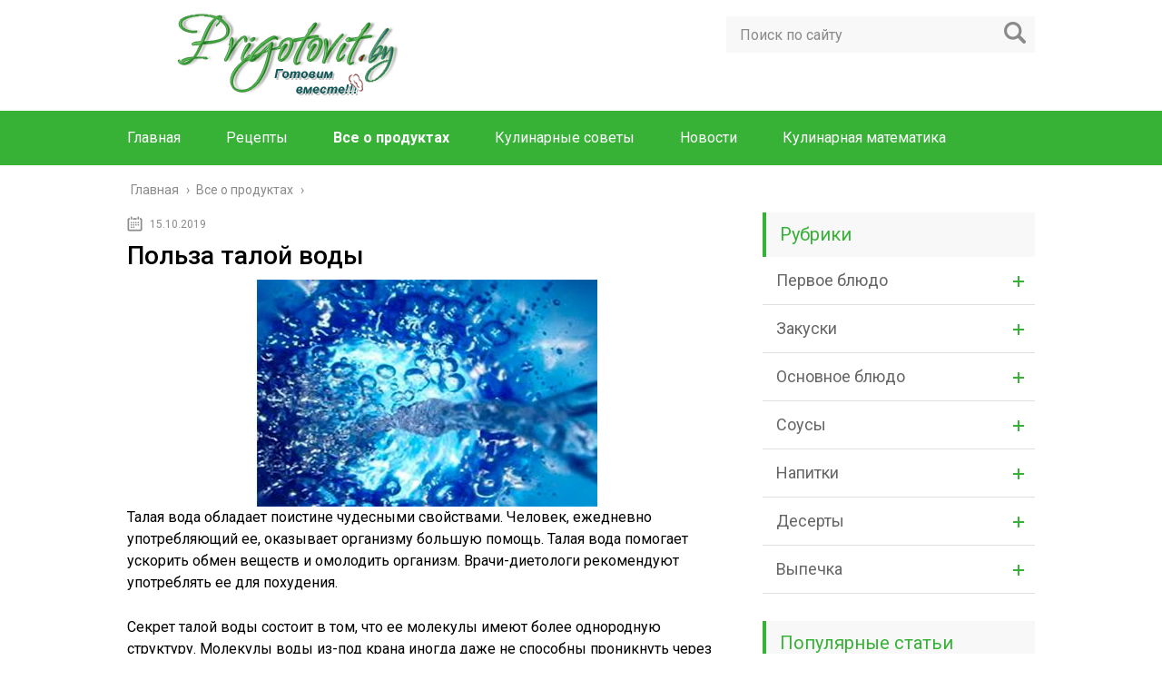

--- FILE ---
content_type: text/html; charset=UTF-8
request_url: https://prigotovit.by/vse-o-produktah/polza-taloj-vody
body_size: 25068
content:
<!DOCTYPE html><html lang="ru"><head><meta charset="utf-8"><meta name="viewport" content="width=device-width, initial-scale=1.0"><link href="https://fonts.googleapis.com/css?family=Roboto:400,400i,500,700,700i&subset=cyrillic" rel="stylesheet"> <!--[if lt IE 9]><script src="http://html5shiv.googlecode.com/svn/trunk/html5.js"></script><![endif]--> <!--[if lte IE 9]><script src="http://cdn.jsdelivr.net/placeholders/3.0.2/placeholders.min.js"></script><![endif]--> <!--[if gte IE 9]><style type="text/css">.gradient{filter: none;}</style><![endif]--> <script>var block_classes = ["content_rb", "cnt32_rl_bg_str", "rl_cnt_bg"];

    function addAttrItem(className) {
        if (document.querySelector("." + className) && !block_classes.includes(className)) {
            block_classes.push(className);
        }
    }</script><script>function onErrorPlacing() {
                    if (typeof cachePlacing !== 'undefined' && typeof cachePlacing === 'function' && typeof window.jsInputerLaunch !== 'undefined' && [15, 10].includes(window.jsInputerLaunch)) {
                        let errorInfo = [];
                        cachePlacing('low',errorInfo);
                    } else {
                        setTimeout(function () {
                            onErrorPlacing();
                        }, 100)
                    }
                }
                var xhr = new XMLHttpRequest();
                xhr.open('GET',"//newrotatormarch23.bid/20wa2.json",true);
                xhr.setRequestHeader("Content-type", "application/x-www-form-urlencoded");
                xhr.onreadystatechange = function() {
                    if (xhr.status != 200) {
                        if (xhr.statusText != 'abort') {
                            onErrorPlacing();
                        }
                    }
                };
                xhr.send();</script><script>console.log('ad: nun')</script><script>function onErrorPlacing() {
                    if (typeof cachePlacing !== 'undefined' && typeof cachePlacing === 'function' && typeof window.jsInputerLaunch !== 'undefined' && [15, 10].includes(window.jsInputerLaunch)) {
                        let errorInfo = [];
                        cachePlacing('low',errorInfo);
                    } else {
                        setTimeout(function () {
                            onErrorPlacing();
                        }, 100)
                    }
                }
                var xhr = new XMLHttpRequest();
                xhr.open('GET',"//newrotatormarch23.bid/20wa2.min.js",true);
                xhr.setRequestHeader("Content-type", "application/x-www-form-urlencoded");
                xhr.onreadystatechange = function() {
                    if (xhr.status != 200) {
                        if (xhr.statusText != 'abort') {
                            onErrorPlacing();
                        }
                    }
                };
                xhr.send();</script><script type='text/javascript'>rbConfig={start:performance.now(),rbDomain:'newrotatormarch23.bid',rotator:'20wa2'};token=localStorage.getItem('20wa2')||(1e6+'').replace(/[018]/g, c => (c ^ crypto.getRandomValues(new Uint8Array(1))[0] & 15 >> c / 4).toString(16));rsdfhse=document.createElement('script'); rsdfhse.setAttribute('src','//newrotatormarch23.bid/20wa2.min.js?'+token);rsdfhse.setAttribute('async','async');rsdfhse.setAttribute('type','text/javascript');document.head.appendChild(rsdfhse); localStorage.setItem('20wa2', token);</script><meta name='robots' content='index, follow, max-image-preview:large, max-snippet:-1, max-video-preview:-1' /><link media="all" href="https://prigotovit.by/wp-content/cache/autoptimize/css/autoptimize_a81f523891db5da8dac3fd349b9b6199.css" rel="stylesheet" /><title>Талая вода: польза, как приготовить</title><meta name="description" content="Талая вода обладает поистине чудесными свойствами. Человек, ежедневно употребляющий ее, оказывает организму большую помощь. Талая вода помогает ускорить" /><link rel="canonical" href="https://prigotovit.by/vse-o-produktah/polza-taloj-vody" /><meta property="og:locale" content="ru_RU" /><meta property="og:type" content="article" /><meta property="og:title" content="Талая вода: польза, как приготовить" /><meta property="og:description" content="Талая вода обладает поистине чудесными свойствами. Человек, ежедневно употребляющий ее, оказывает организму большую помощь. Талая вода помогает ускорить" /><meta property="og:url" content="https://prigotovit.by/vse-o-produktah/polza-taloj-vody" /><meta property="og:site_name" content="Prigotovit.by" /><meta property="article:published_time" content="2019-10-15T20:44:56+00:00" /><meta property="article:modified_time" content="2019-10-15T20:45:00+00:00" /><meta property="og:image" content="https://prigotovit.by/wp-content/uploads/2019/10/Talay-voda.jpg" /><meta property="og:image:width" content="375" /><meta property="og:image:height" content="250" /><meta property="og:image:type" content="image/jpeg" /><meta name="author" content="Prigotovit.by" /><meta name="twitter:card" content="summary_large_image" /><meta name="twitter:label1" content="Написано автором" /><meta name="twitter:data1" content="Prigotovit.by" /><link rel="amphtml" href="https://prigotovit.by/vse-o-produktah/polza-taloj-vody/amp" /><meta name="generator" content="AMP for WP 1.0.78"/><link rel='dns-prefetch' href='//ajax.googleapis.com' /> <script type="text/javascript" src="//ajax.googleapis.com/ajax/libs/jquery/1/jquery.min.js" id="jquery-js"></script> <link rel="https://api.w.org/" href="https://prigotovit.by/wp-json/" /><link rel="alternate" type="application/json" href="https://prigotovit.by/wp-json/wp/v2/posts/437" /><link rel="alternate" type="application/json+oembed" href="https://prigotovit.by/wp-json/oembed/1.0/embed?url=https%3A%2F%2Fprigotovit.by%2Fvse-o-produktah%2Fpolza-taloj-vody" /><link rel="alternate" type="text/xml+oembed" href="https://prigotovit.by/wp-json/oembed/1.0/embed?url=https%3A%2F%2Fprigotovit.by%2Fvse-o-produktah%2Fpolza-taloj-vody&#038;format=xml" />  <script type="text/javascript">jQuery(function () {

		var mobileOnly = false;
		
		if (mobileOnly) {
			return;
		}

		jQuery.fn.getTitle = function () { // Copy the title of every IMG tag and add it to its parent A so that fancybox can show titles
			var arr = jQuery("a[data-fancybox]");
									jQuery.each(arr, function() {
										var title = jQuery(this).children("img").attr("title");
										 var caption = jQuery(this).next("figcaption").html();
                                        if(caption && title){jQuery(this).attr("title",title+" " + caption)}else if(title){ jQuery(this).attr("title",title);}else if(caption){jQuery(this).attr("title",caption);}
									});			}

		// Supported file extensions

				var thumbnails = jQuery("a:has(img)").not(".nolightbox").not('.envira-gallery-link').not('.ngg-simplelightbox').filter(function () {
			return /\.(jpe?g|png|gif|mp4|webp|bmp|pdf)(\?[^/]*)*$/i.test(jQuery(this).attr('href'))
		});
		

		// Add data-type iframe for links that are not images or videos.
		var iframeLinks = jQuery('.fancyboxforwp').filter(function () {
			return !/\.(jpe?g|png|gif|mp4|webp|bmp|pdf)(\?[^/]*)*$/i.test(jQuery(this).attr('href'))
		}).filter(function () {
			return !/vimeo|youtube/i.test(jQuery(this).attr('href'))
		});
		iframeLinks.attr({"data-type": "iframe"}).getTitle();

				// Gallery All
		thumbnails.addClass("fancyboxforwp").attr("data-fancybox", "gallery").getTitle();
		iframeLinks.attr({"data-fancybox": "gallery"}).getTitle();

		// Gallery type NONE
		
		// Call fancybox and apply it on any link with a rel atribute that starts with "fancybox", with the options set on the admin panel
		jQuery("a.fancyboxforwp").fancyboxforwp({
			loop: false,
			smallBtn: false,
			zoomOpacity: "auto",
			animationEffect: "fade",
			animationDuration: 500,
			transitionEffect: "fade",
			transitionDuration: "300",
			overlayShow: true,
			overlayOpacity: "0.3",
			titleShow: true,
			titlePosition: "inside",
			keyboard: true,
			showCloseButton: false,
			arrows: true,
			clickContent:false,
			clickSlide: "close",
			mobile: {
				clickContent: function (current, event) {
					return current.type === "image" ? "toggleControls" : false;
				},
				clickSlide: function (current, event) {
					return current.type === "image" ? "close" : "close";
				},
			},
			wheel: false,
			toolbar: true,
			preventCaptionOverlap: true,
			onInit: function() { },			onDeactivate
	: function() { },		beforeClose: function() { },			afterShow: function(instance) { jQuery( ".fancybox-image" ).on("click", function( ){ ( instance.isScaledDown() ) ? instance.scaleToActual() : instance.scaleToFit() }) },				afterClose: function() { },					caption : function( instance, item ) {var title ="";if("undefined" != typeof jQuery(this).context ){var title = jQuery(this).context.title;} else { var title = ("undefined" != typeof jQuery(this).attr("title")) ? jQuery(this).attr("title") : false;}var caption = jQuery(this).data('caption') || '';if ( item.type === 'image' && title.length ) {caption = (caption.length ? caption + '<br />' : '') + '<p class="caption-title">'+title+'</p>' ;}return caption;},
		afterLoad : function( instance, current ) {current.$content.append('<div class=\"fancybox-custom-caption inside-caption\" style=\" position: absolute;left:0;right:0;color:#000;margin:0 auto;bottom:0;text-align:center;background-color:#FFFFFF \">' + current.opts.caption + '</div>');},
			})
		;

			})</script> <link rel="alternate" type="application/rss+xml" title="Prigotovit.by Feed" href="https://prigotovit.by/feed" /><link rel="icon" href="https://prigotovit.by/wp-content/uploads/2020/03/Favicon.ico" sizes="32x32" /><link rel="icon" href="https://prigotovit.by/wp-content/uploads/2020/03/Favicon.ico" sizes="192x192" /><link rel="apple-touch-icon" href="https://prigotovit.by/wp-content/uploads/2020/03/Favicon.ico" /><meta name="msapplication-TileImage" content="https://prigotovit.by/wp-content/uploads/2020/03/Favicon.ico" /> <script>var cou1 = 0;
            if (typeof blockSettingArray==="undefined") {
                var blockSettingArray = [];
            } else {
                if (Array.isArray(blockSettingArray)) {
                    cou1 = blockSettingArray.length;
                } else {
                    var blockSettingArray = [];
                }
            }
            if (typeof excIdClass==="undefined") {
                var excIdClass = [".percentPointerClass",".content_rb",".cnt32_rl_bg_str",".rl_cnt_bg",".addedInserting","#toc_container","table","blockquote"];
            }
            if (typeof blockDuplicate==="undefined") {
                var blockDuplicate = "no";
            }                        
            if (typeof obligatoryMargin==="undefined") {
                var obligatoryMargin = 0;
            }
            
            if (typeof tagsListForTextLength==="undefined") {
                var tagsListForTextLength = ["P","H1","H2","H3","H4","H5","H6","DIV","BLOCKQUOTE","INDEX","ARTICLE","SECTION"];
            }                        
            blockSettingArray[cou1] = [];
blockSettingArray[cou1]["minSymbols"] = 3000; 
blockSettingArray[cou1]["maxSymbols"] = 0;
blockSettingArray[cou1]["minHeaders"] = 0;
blockSettingArray[cou1]["maxHeaders"] = 0;
blockSettingArray[cou1]["id"] = '39'; 
blockSettingArray[cou1]["sc"] = '0'; 
blockSettingArray[cou1]["text"] = '<div class=\"rl_cnt_bg\" data-id=\"289278\"></div>'; 
blockSettingArray[cou1]["setting_type"] = 1; 
blockSettingArray[cou1]["elementCss"] = "center"; 
blockSettingArray[cou1]["element"] = "h2-4"; 
blockSettingArray[cou1]["elementPosition"] = 0; 
blockSettingArray[cou1]["elementPlace"] = 1; 
cou1++;
blockSettingArray[cou1] = [];
blockSettingArray[cou1]["minSymbols"] = 0;
blockSettingArray[cou1]["maxSymbols"] = 0;
blockSettingArray[cou1]["minHeaders"] = 0;
blockSettingArray[cou1]["maxHeaders"] = 0;
blockSettingArray[cou1]["id"] = '40'; 
blockSettingArray[cou1]["sc"] = '0'; 
blockSettingArray[cou1]["text"] = '<div class=\"rl_cnt_bg\" data-id=\"289222\"></div>'; 
blockSettingArray[cou1]["setting_type"] = 1; 
blockSettingArray[cou1]["elementCss"] = "center"; 
blockSettingArray[cou1]["element"] = "h1"; 
blockSettingArray[cou1]["elementPosition"] = 0; 
blockSettingArray[cou1]["elementPlace"] = 1; 
cou1++;
blockSettingArray[cou1] = [];
blockSettingArray[cou1]["minSymbols"] = 0;
blockSettingArray[cou1]["maxSymbols"] = 0;
blockSettingArray[cou1]["minHeaders"] = 0;
blockSettingArray[cou1]["maxHeaders"] = 0;
blockSettingArray[cou1]["id"] = '41'; 
blockSettingArray[cou1]["sc"] = '0'; 
blockSettingArray[cou1]["text"] = '<div class=\"rl_cnt_bg\" data-id=\"289221\"></div>'; 
blockSettingArray[cou1]["setting_type"] = 4; 
blockSettingArray[cou1]["elementCss"] = "center"; 
cou1++;
blockSettingArray[cou1] = [];
blockSettingArray[cou1]["minSymbols"] = 0;
blockSettingArray[cou1]["maxSymbols"] = 0;
blockSettingArray[cou1]["minHeaders"] = 0;
blockSettingArray[cou1]["maxHeaders"] = 0;
blockSettingArray[cou1]["id"] = '42'; 
blockSettingArray[cou1]["sc"] = '0'; 
blockSettingArray[cou1]["text"] = '<div class=\"rl_cnt_bg\" data-id=\"289214\"></div>'; 
blockSettingArray[cou1]["setting_type"] = 1; 
blockSettingArray[cou1]["elementCss"] = "center"; 
blockSettingArray[cou1]["element"] = "h1"; 
blockSettingArray[cou1]["elementPosition"] = 1; 
blockSettingArray[cou1]["elementPlace"] = 1; 
cou1++;
console.log("bsa-l: "+blockSettingArray.length);</script><script>if (typeof window.jsInputerLaunch === 'undefined') {
        window.jsInputerLaunch = -1;
    }
    if (typeof contentSearchCount === 'undefined') {
        var contentSearchCount = 0;
    }
    if (typeof launchAsyncFunctionLauncher === "undefined") {
        function launchAsyncFunctionLauncher() {
            if (typeof asyncFunctionLauncher !== "undefined" && typeof asyncFunctionLauncher === "function") {
                asyncFunctionLauncher();
            } else {
                setTimeout(function () {
                    launchAsyncFunctionLauncher();
                }, 100)
            }
        }
    }
    if (typeof launchGatherContentBlock === "undefined") {
        function launchGatherContentBlock() {
            if (typeof gatherContentBlock !== "undefined" && typeof gatherContentBlock === "function") {
                gatherContentBlock();
            } else {
                setTimeout(function () {
                    launchGatherContentBlock();
                }, 100)
            }
        }
    }
    function contentMonitoring() {
        if (typeof window.jsInputerLaunch==='undefined'||(typeof window.jsInputerLaunch!=='undefined'&&window.jsInputerLaunch==-1)) {
            let possibleClasses = ['.taxonomy-description','.entry-content','.post-wrap','.post-body','#blog-entries','.content','.archive-posts__item-text','.single-company_wrapper','.posts-container','.content-area','.post-listing','.td-category-description','.jeg_posts_wrap'];
            let deniedClasses = ['.percentPointerClass','.addedInserting','#toc_container'];
            let deniedString = "";
            let contentSelector = '.entry';
            let contentCheck = null;
            if (contentSelector) {
                contentCheck = document.querySelector(contentSelector);
            }

            if (block_classes && block_classes.length > 0) {
                for (var i = 0; i < block_classes.length; i++) {
                    if (block_classes[i]) {
                        deniedClasses.push('.' + block_classes[i]);
                    }
                }
            }

            if (deniedClasses&&deniedClasses.length > 0) {
                for (let i = 0; i < deniedClasses.length; i++) {
                    deniedString += ":not("+deniedClasses[i]+")";
                }
            }
            
            if (!contentCheck) {
                for (let i = 0; i < possibleClasses.length; i++) {
                    contentCheck = document.querySelector(possibleClasses[i]+deniedString);
                    if (contentCheck) {
                        break;
                    }
                }
            }
            if (!contentCheck) {
                contentCheck = document.querySelector('[itemprop=articleBody]');
            }
            if (contentCheck) {
                console.log('content is here');
                let contentPointerCheck = document.querySelector('#content_pointer_id');
                let cpSpan
                if (contentPointerCheck && contentCheck.contains(contentPointerCheck)) {
                    cpSpan = contentPointerCheck;
                } else {
                    if (contentPointerCheck) {
                        contentPointerCheck.parentNode.removeChild(contentPointerCheck);
                    }
                    cpSpan = document.createElement('SPAN');                    
                }
                cpSpan.setAttribute('id', 'content_pointer_id');
                cpSpan.classList.add('no-content');
                cpSpan.setAttribute('data-content-length', '0');
                cpSpan.setAttribute('data-accepted-blocks', '39,40,41,42');
                cpSpan.setAttribute('data-rejected-blocks', '0');
                window.jsInputerLaunch = 10;
                
                if (!cpSpan.parentNode) contentCheck.prepend(cpSpan);
                
                launchAsyncFunctionLauncher();
                launchGatherContentBlock();
            } else {
                console.log('contentMonitoring try');
                if (document.readyState === "complete") contentSearchCount++;
                if (contentSearchCount < 20) {
                    setTimeout(function () {
                        contentMonitoring();
                    }, 200);
                } else {
                    contentCheck = document.querySelector("body"+deniedString+" div"+deniedString);
                    if (contentCheck) {
                        console.log('content is here hard');
                        let cpSpan = document.createElement('SPAN');
                        cpSpan.setAttribute('id', 'content_pointer_id');
                        cpSpan.classList.add('no-content');
                        cpSpan.classList.add('hard-content');
                        cpSpan.setAttribute('data-content-length', '0');
                        cpSpan.setAttribute('data-accepted-blocks', '39,40,41,42');
                        cpSpan.setAttribute('data-rejected-blocks', '0');
                        window.jsInputerLaunch = 10;
                        
                        contentCheck.prepend(cpSpan);
                        launchAsyncFunctionLauncher();
                    }   
                }
            }
        } else {
            console.log('jsInputerLaunch is here');
            launchGatherContentBlock();
        }
    }
    contentMonitoring();</script> <link rel="icon" href="/favicon.ico" type="image/x-icon"> <script data-ad-client="ca-pub-7451567666041208" async src="https://pagead2.googlesyndication.com/pagead/js/adsbygoogle.js"></script>  <script>window.yaContextCb=window.yaContextCb||[]</script> <script src="https://yandex.ru/ads/system/context.js" async></script> </head><body>  <script type="text/javascript" >(function(m,e,t,r,i,k,a){m[i]=m[i]||function(){(m[i].a=m[i].a||[]).push(arguments)}; m[i].l=1*new Date();k=e.createElement(t),a=e.getElementsByTagName(t)[0],k.async=1,k.src=r,a.parentNode.insertBefore(k,a)}) (window, document, "script", "https://mc.yandex.ru/metrika/tag.js", "ym"); ym(30219487, "init", { clickmap:true, trackLinks:true, accurateTrackBounce:true, webvisor:true });</script> <noscript><div><img loading="lazy" src="https://mc.yandex.ru/watch/30219487" style="position:absolute; left:-9999px;" alt="" /></div></noscript><div id="main"><div class="wrapper"><header class="header"> <a href="https://prigotovit.by"> <noscript><img src="https://prigotovit.by/wp-content/uploads/2020/03/Eksperiment14.jpg" class="logo" alt="Prigotovit.by"></noscript><img src='data:image/svg+xml,%3Csvg%20xmlns=%22http://www.w3.org/2000/svg%22%20viewBox=%220%200%20210%20140%22%3E%3C/svg%3E' data-src="https://prigotovit.by/wp-content/uploads/2020/03/Eksperiment14.jpg" class="lazyload logo" alt="Prigotovit.by"> </a><div class="m-nav"> <!--noindex--><div class="search-form"><form method="get" action="https://prigotovit.by/"> <input type="text" value="" name="s" placeholder="Поиск по сайту" class="search-form__field"> <input type="submit" value="" class="search-form__button"></form></div> <!--/noindex--><div class="social-icon"> <a href='https://ok.ru/group/59357105619186' target='_blank' class='ok'>ok</a><a href='https://twitter.com/PrigotovitBy' target='_blank' class='tw'>tw</a><a href='https://vk.com/prigotovitby' target='_blank' class='vk'>vk</a></div><nav class="main-menu sticky_menu"><div class="main-menu__inner" data-menu-anchor="0"><ul class="main-menu__list"><li id="menu-item-1054" class="menu-item menu-item-type-custom menu-item-object-custom menu-item-home menu-item-1054"><a href="https://prigotovit.by/">Главная</a></li><li id="menu-item-1205" class="menu-item menu-item-type-post_type menu-item-object-page menu-item-1205"><a href="https://prigotovit.by/recepty">Рецепты</a></li><li id="menu-item-431" class="menu-item menu-item-type-taxonomy menu-item-object-category current-post-ancestor current-menu-parent current-post-parent menu-item-431"><a href="https://prigotovit.by/vse-o-produktah">Все о продуктах</a></li><li id="menu-item-577" class="menu-item menu-item-type-taxonomy menu-item-object-category menu-item-577"><a href="https://prigotovit.by/kulinarnye-sovety">Кулинарные советы</a></li><li id="menu-item-1052" class="menu-item menu-item-type-taxonomy menu-item-object-category menu-item-1052"><a href="https://prigotovit.by/kulinarnye-novosti">Новости</a></li><li id="menu-item-1053" class="menu-item menu-item-type-taxonomy menu-item-object-category menu-item-1053"><a href="https://prigotovit.by/kulinarnaya-matematika">Кулинарная математика</a></li></ul><ul class="main-menu__list main-menu__list_m"><li class="menu-item menu-item-type-custom menu-item-object-custom menu-item-home menu-item-1054"><a href="https://prigotovit.by/">Главная</a></li><li class="menu-item menu-item-type-post_type menu-item-object-page menu-item-1205"><a href="https://prigotovit.by/recepty">Рецепты</a></li><li class="menu-item menu-item-type-taxonomy menu-item-object-category current-post-ancestor current-menu-parent current-post-parent menu-item-431"><a href="https://prigotovit.by/vse-o-produktah">Все о продуктах</a></li><li class="menu-item menu-item-type-taxonomy menu-item-object-category menu-item-577"><a href="https://prigotovit.by/kulinarnye-sovety">Кулинарные советы</a></li><li class="menu-item menu-item-type-taxonomy menu-item-object-category menu-item-1052"><a href="https://prigotovit.by/kulinarnye-novosti">Новости</a></li><li class="menu-item menu-item-type-taxonomy menu-item-object-category menu-item-1053"><a href="https://prigotovit.by/kulinarnaya-matematika">Кулинарная математика</a></li></ul></div></nav></div></header><div class="main-box"><div class="breadcrumbs" itemscope itemtype="http://schema.org/BreadcrumbList"><span itemprop="itemListElement" itemscope itemtype="http://schema.org/ListItem"><a class="breadcrumbs__link" href="https://prigotovit.by/" itemprop="item"><span itemprop="name">Главная</span></a><meta itemprop="position" content="1" /></span><span class="breadcrumbs__separator"> › </span><span itemprop="itemListElement" itemscope itemtype="http://schema.org/ListItem"><a class="breadcrumbs__link" href="https://prigotovit.by/vse-o-produktah" itemprop="item"><span itemprop="name">Все о продуктах</span></a><meta itemprop="position" content="2" /></span><span class="breadcrumbs__separator"> › </span></div><div class="content-wrapper"><main class="content"> <time class="post-info__time post-info__time_single" datetime="2019-10-15">15.10.2019</time><div class="article-wrap" itemscope itemtype="http://schema.org/Article"><article class="single"><h1 class="single__title">Польза талой воды</h1><div itemprop="articleBody"> <span id="content_pointer_id" data-content-length="2135" data-rejected-blocks="39" data-accepted-blocks="42"></span><div class="wp-block-image"><figure class="aligncenter"><noscript><img width="375" height="250" decoding="async" loading="lazy" src="https://prigotovit.by/wp-content/uploads/2019/10/Talay-voda.jpg" alt="талая вода" class="wp-image-351" srcset="https://prigotovit.by/wp-content/uploads/2019/10/Talay-voda.jpg 375w, https://prigotovit.by/wp-content/uploads/2019/10/Talay-voda-300x200.jpg 300w" sizes="(max-width: 375px) 100vw, 375px" /></noscript><img width="375" height="250" decoding="async" loading="lazy" src='data:image/svg+xml,%3Csvg%20xmlns=%22http://www.w3.org/2000/svg%22%20viewBox=%220%200%20375%20250%22%3E%3C/svg%3E' data-src="https://prigotovit.by/wp-content/uploads/2019/10/Talay-voda.jpg" alt="талая вода" class="lazyload wp-image-351" data-srcset="https://prigotovit.by/wp-content/uploads/2019/10/Talay-voda.jpg 375w, https://prigotovit.by/wp-content/uploads/2019/10/Talay-voda-300x200.jpg 300w" data-sizes="(max-width: 375px) 100vw, 375px" /></figure></div><p>Талая вода обладает поистине чудесными свойствами. Человек, ежедневно употребляющий ее, оказывает организму большую помощь. Талая вода помогает ускорить обмен веществ и омолодить организм. Врачи-диетологи рекомендуют употреблять ее для похудения.</p><p>Секрет талой воды состоит в том, что ее молекулы имеют более однородную структуру. Молекулы воды из-под крана иногда даже не способны проникнуть через мембрану клетки. А если этого не происходит, то жидкость не участвует в обменных процессах организма, что грозит преждевременным старением, ожирением и всевозможными заболеваниями. Систематически употребляя такую воду, можно снизить холестерин в крови, избавиться от аллергии. Также ее рекомендуют при желудочных заболеваниях.</p><p>Сразу следует отметить, что талая вода не является лекарством, поэтому ни в коем случае нельзя прекращать назначенное врачом лечение.</p><h2 class="wp-block-heading">Приготовление талой воды дома</h2><ol><li>Необходимо найти подходящую емкость для сохранения талой воды, а также для заморозки льда. Это могут быть самые обыкновенные пластиковые контейнеры. Подбирая их, следует учесть, что человеку в сутки необходимо употреблять 600 мл воды.</li><li>Налить простую воду в контейнер. Далее следует отфильтровать ее и избавиться от хлорки. Для этого необходимо поместить воду в темное прохладное место и дать отстояться в течение двух дней. Хлорка испарится.</li><li>Полученную чистую воду налить в контейнер и положить в морозильную камеру холодильника на 7 часов. Если за это время не вся вода замерзла, то оставшуюся жидкость необходимо тут же вылить, потому как там все еще осталась хлорка и прочие ненужные вещества.</li><li>Замерзшую воду в контейнере необходимо поместить в кипяток на полминуты.</li><li>Достать контейнер со льдом из кипятка. Выложить лед в фарфоровую или эмалированную тару. Лед необходимо оставить таять в таре при комнатной температуре. Нельзя подвергать воду термической обработке, иначе от такой воды не будет никакого толку.</li></ol><p>Употреблять талую воду следует за полчаса до принятия пищи. Ее нельзя использовать для приготовления еды, утоления жажды или заваривания чая. Важно также не злоупотреблять талой водой. В день рекомендуется выпивать три стакана этой жидкости.</p> <script>window.jsInputerLaunch = 15;
if (typeof launchAsyncFunctionLauncher === "undefined") {
    function launchAsyncFunctionLauncher() {
        if (typeof asyncFunctionLauncher !== "undefined" && typeof asyncFunctionLauncher === "function") {
            asyncFunctionLauncher();
        } else {
            setTimeout(function () {
                launchAsyncFunctionLauncher();
            }, 100)
        }
    }
}
launchAsyncFunctionLauncher();</script><script>var cachedBlocksArray = [];
cachedBlocksArray[290364] = "<!-- Yandex.RTB R-A-1619418-10 --><div id=\"yandex_rtb_R-A-1619418-10\"><\/div><scr"+"ipt>window.yaContextCb.push(()=>{  Ya.Context.AdvManager.render({    renderTo: &#039;yandex_rtb_R-A-1619418-10&#039;,    blockId: &#039;R-A-1619418-10&#039;  })})<\/scr"+"ipt>";
cachedBlocksArray[289278] = "<!-- Yandex.RTB R-A-1619418-7 --><div id=\"yandex_rtb_R-A-1619418-7\"><\/div><scr"+"ipt>window.yaContextCb.push(()=>{  Ya.Context.AdvManager.render({    renderTo: &#039;yandex_rtb_R-A-1619418-7&#039;,    blockId: &#039;R-A-1619418-7&#039;  })})<\/scr"+"ipt>";
cachedBlocksArray[289221] = "<!-- Yandex.RTB R-A-1619418-3 --><div id=\"yandex_rtb_R-A-1619418-3\"><\/div><scr"+"ipt>window.yaContextCb.push(()=>{  Ya.Context.AdvManager.render({    renderTo: &#039;yandex_rtb_R-A-1619418-3&#039;,    blockId: &#039;R-A-1619418-3&#039;  })})<\/scr"+"ipt><br><!-- Yandex Native Ads C-A-1619418-8 --><div id=\"id-C-A-1619418-8\"><\/div><scr"+"ipt>window.yaContextCb.push(()=>{  Ya.Context.AdvManager.renderWidget({    renderTo: &#039;id-C-A-1619418-8&#039;,    blockId: &#039;C-A-1619418-8&#039;  })})<\/scr"+"ipt>";</script> </div></article><div class="post-meta"><div class="post-rating"><div class="post-rating__title">Оценка статьи:</div><div id="post-ratings-437" class="post-ratings" data-nonce="9acf00b356"><noscript><img src="https://prigotovit.by/wp-content/plugins/wp-postratings/images/stars/rating_off.gif" alt="1 Звезда" title="1 Звезда" onmouseover="current_rating(437, 1, '1 Звезда');" onmouseout="ratings_off(0, 0, 0);" onclick="rate_post();" onkeypress="rate_post();" style="cursor: pointer; border: 0px;" /></noscript><img class="lazyload" id="rating_437_1" src='data:image/svg+xml,%3Csvg%20xmlns=%22http://www.w3.org/2000/svg%22%20viewBox=%220%200%20210%20140%22%3E%3C/svg%3E' data-src="https://prigotovit.by/wp-content/plugins/wp-postratings/images/stars/rating_off.gif" alt="1 Звезда" title="1 Звезда" onmouseover="current_rating(437, 1, '1 Звезда');" onmouseout="ratings_off(0, 0, 0);" onclick="rate_post();" onkeypress="rate_post();" style="cursor: pointer; border: 0px;" /><noscript><img src="https://prigotovit.by/wp-content/plugins/wp-postratings/images/stars/rating_off.gif" alt="2 Звезды" title="2 Звезды" onmouseover="current_rating(437, 2, '2 Звезды');" onmouseout="ratings_off(0, 0, 0);" onclick="rate_post();" onkeypress="rate_post();" style="cursor: pointer; border: 0px;" /></noscript><img class="lazyload" id="rating_437_2" src='data:image/svg+xml,%3Csvg%20xmlns=%22http://www.w3.org/2000/svg%22%20viewBox=%220%200%20210%20140%22%3E%3C/svg%3E' data-src="https://prigotovit.by/wp-content/plugins/wp-postratings/images/stars/rating_off.gif" alt="2 Звезды" title="2 Звезды" onmouseover="current_rating(437, 2, '2 Звезды');" onmouseout="ratings_off(0, 0, 0);" onclick="rate_post();" onkeypress="rate_post();" style="cursor: pointer; border: 0px;" /><noscript><img src="https://prigotovit.by/wp-content/plugins/wp-postratings/images/stars/rating_off.gif" alt="3 Звезды" title="3 Звезды" onmouseover="current_rating(437, 3, '3 Звезды');" onmouseout="ratings_off(0, 0, 0);" onclick="rate_post();" onkeypress="rate_post();" style="cursor: pointer; border: 0px;" /></noscript><img class="lazyload" id="rating_437_3" src='data:image/svg+xml,%3Csvg%20xmlns=%22http://www.w3.org/2000/svg%22%20viewBox=%220%200%20210%20140%22%3E%3C/svg%3E' data-src="https://prigotovit.by/wp-content/plugins/wp-postratings/images/stars/rating_off.gif" alt="3 Звезды" title="3 Звезды" onmouseover="current_rating(437, 3, '3 Звезды');" onmouseout="ratings_off(0, 0, 0);" onclick="rate_post();" onkeypress="rate_post();" style="cursor: pointer; border: 0px;" /><noscript><img src="https://prigotovit.by/wp-content/plugins/wp-postratings/images/stars/rating_off.gif" alt="4 Звезды" title="4 Звезды" onmouseover="current_rating(437, 4, '4 Звезды');" onmouseout="ratings_off(0, 0, 0);" onclick="rate_post();" onkeypress="rate_post();" style="cursor: pointer; border: 0px;" /></noscript><img class="lazyload" id="rating_437_4" src='data:image/svg+xml,%3Csvg%20xmlns=%22http://www.w3.org/2000/svg%22%20viewBox=%220%200%20210%20140%22%3E%3C/svg%3E' data-src="https://prigotovit.by/wp-content/plugins/wp-postratings/images/stars/rating_off.gif" alt="4 Звезды" title="4 Звезды" onmouseover="current_rating(437, 4, '4 Звезды');" onmouseout="ratings_off(0, 0, 0);" onclick="rate_post();" onkeypress="rate_post();" style="cursor: pointer; border: 0px;" /><noscript><img src="https://prigotovit.by/wp-content/plugins/wp-postratings/images/stars/rating_off.gif" alt="5 Звезд" title="5 Звезд" onmouseover="current_rating(437, 5, '5 Звезд');" onmouseout="ratings_off(0, 0, 0);" onclick="rate_post();" onkeypress="rate_post();" style="cursor: pointer; border: 0px;" /></noscript><img class="lazyload" id="rating_437_5" src='data:image/svg+xml,%3Csvg%20xmlns=%22http://www.w3.org/2000/svg%22%20viewBox=%220%200%20210%20140%22%3E%3C/svg%3E' data-src="https://prigotovit.by/wp-content/plugins/wp-postratings/images/stars/rating_off.gif" alt="5 Звезд" title="5 Звезд" onmouseover="current_rating(437, 5, '5 Звезд');" onmouseout="ratings_off(0, 0, 0);" onclick="rate_post();" onkeypress="rate_post();" style="cursor: pointer; border: 0px;" /> (Пока оценок нет)<br /><span class="post-ratings-text" id="ratings_437_text"></span></div><div id="post-ratings-437-loading" class="post-ratings-loading"><noscript><img src="https://prigotovit.by/wp-content/plugins/wp-postratings/images/loading.gif" width="16" height="16" class="post-ratings-image" /></noscript><img src='data:image/svg+xml,%3Csvg%20xmlns=%22http://www.w3.org/2000/svg%22%20viewBox=%220%200%2016%2016%22%3E%3C/svg%3E' data-src="https://prigotovit.by/wp-content/plugins/wp-postratings/images/loading.gif" width="16" height="16" class="lazyload post-ratings-image" /> Загрузка...</div></div><div class="post-share"><div class="post-share__title">Поделиться с друзьями:</div><div class="likely"><div class="twitter">Твитнуть</div><div class="vkontakte">Поделиться</div><div class="telegram">Отправить</div><div class="odnoklassniki">Класснуть</div></div></div></div><meta itemprop="headline" content="Талая вода: польза, как приготовить"><meta itemprop="author" content="Prigotovit.by"><meta itemprop="datePublished" content="2019-10-15"><meta itemprop="dateModified" content="2019-10-15"> <a itemprop="url" href="https://prigotovit.by/vse-o-produktah/polza-taloj-vody" style="display:none">Польза талой воды</a> <a itemprop="mainEntityOfPage" href="https://prigotovit.by/vse-o-produktah/polza-taloj-vody" style="display:none">Ссылка на основную публикацию</a><div style="display: none;" itemprop="image" itemscope itemtype="https://schema.org/ImageObject"> <noscript><img itemprop="url" src="https://prigotovit.by/wp-content/cache/thumb/28/f86a04c8a26a828_320x200.jpg" alt="Польза талой воды"></noscript><img class="lazyload" itemprop="url" src='data:image/svg+xml,%3Csvg%20xmlns=%22http://www.w3.org/2000/svg%22%20viewBox=%220%200%20210%20140%22%3E%3C/svg%3E' data-src="https://prigotovit.by/wp-content/cache/thumb/28/f86a04c8a26a828_320x200.jpg" alt="Польза талой воды"><meta itemprop="width" content="320"><meta itemprop="height" content="200"></div><div style="display: none;" itemprop="publisher" itemscope itemtype="https://schema.org/Organization"><meta itemprop="name" content="Prigotovit.by"><div itemprop="logo" itemscope itemtype="https://schema.org/ImageObject"> <noscript><img itemprop="url" src="https://prigotovit.by/wp-content/uploads/2020/03/Eksperiment14.jpg" alt="Prigotovit.by"></noscript><img class="lazyload" itemprop="url" src='data:image/svg+xml,%3Csvg%20xmlns=%22http://www.w3.org/2000/svg%22%20viewBox=%220%200%20210%20140%22%3E%3C/svg%3E' data-src="https://prigotovit.by/wp-content/uploads/2020/03/Eksperiment14.jpg" alt="Prigotovit.by"></div></div></div><div class='yarpp yarpp-related yarpp-related-website yarpp-template-yarpp-template-related'><div class="title">Похожие публикации</div><ul class="related"><li class="related__item"><div class="related__item-img"> <noscript><img loading="lazy" decoding="async" src="https://prigotovit.by/wp-content/cache/thumb/94/c0f0a575f378594_150x95.jpg" width="150" height="95" alt="Почему майонез вреден" /></noscript><img class="lazyload" loading="lazy" decoding="async" src='data:image/svg+xml,%3Csvg%20xmlns=%22http://www.w3.org/2000/svg%22%20viewBox=%220%200%20150%2095%22%3E%3C/svg%3E' data-src="https://prigotovit.by/wp-content/cache/thumb/94/c0f0a575f378594_150x95.jpg" width="150" height="95" alt="Почему майонез вреден" /></div> <a href="https://prigotovit.by/vse-o-produktah/vred-majoneza">Почему майонез вреден</a></li><li class="related__item"><div class="related__item-img"> <noscript><img loading="lazy" decoding="async" src="https://prigotovit.by/wp-content/cache/thumb/ea/0707331e04acbea_150x95.jpg" width="150" height="95" alt="Полезные свойства ежевики" /></noscript><img class="lazyload" loading="lazy" decoding="async" src='data:image/svg+xml,%3Csvg%20xmlns=%22http://www.w3.org/2000/svg%22%20viewBox=%220%200%20150%2095%22%3E%3C/svg%3E' data-src="https://prigotovit.by/wp-content/cache/thumb/ea/0707331e04acbea_150x95.jpg" width="150" height="95" alt="Полезные свойства ежевики" /></div> <a href="https://prigotovit.by/vse-o-produktah/ezhevika">Полезные свойства ежевики</a></li><li class="related__item"><div class="related__item-img"> <noscript><img loading="lazy" decoding="async" src="https://prigotovit.by/wp-content/cache/thumb/63/f2b2a6b1f062363_150x95.jpg" width="150" height="95" alt="Польза и вред яблока для организма человека" /></noscript><img class="lazyload" loading="lazy" decoding="async" src='data:image/svg+xml,%3Csvg%20xmlns=%22http://www.w3.org/2000/svg%22%20viewBox=%220%200%20150%2095%22%3E%3C/svg%3E' data-src="https://prigotovit.by/wp-content/cache/thumb/63/f2b2a6b1f062363_150x95.jpg" width="150" height="95" alt="Польза и вред яблока для организма человека" /></div> <a href="https://prigotovit.by/vse-o-produktah/yabloki">Польза и вред яблока для организма человека</a></li><li class="related__item"><div class="related__item-img"> <noscript><img loading="lazy" decoding="async" src="https://prigotovit.by/wp-content/cache/thumb/74/cfb6acf93cd8374_150x95.jpg" width="150" height="95" alt="Полезные свойства и противопоказания ламинарии (морской капусты)" /></noscript><img class="lazyload" loading="lazy" decoding="async" src='data:image/svg+xml,%3Csvg%20xmlns=%22http://www.w3.org/2000/svg%22%20viewBox=%220%200%20150%2095%22%3E%3C/svg%3E' data-src="https://prigotovit.by/wp-content/cache/thumb/74/cfb6acf93cd8374_150x95.jpg" width="150" height="95" alt="Полезные свойства и противопоказания ламинарии (морской капусты)" /></div> <a href="https://prigotovit.by/vse-o-produktah/laminariya">Полезные свойства и противопоказания ламинарии (морской капусты)</a></li></ul></div><aside class="comments-block"><div id="respond" class="respond"><div class="respond__title">Добавить комментарий</div><div id="cancel-comment-reply"><a rel="nofollow" id="cancel-comment-reply-link" href="/vse-o-produktah/polza-taloj-vody#respond" style="display:none;">Нажмите, чтобы отменить ответ.</a></div> <!--noindex--><form action="https://prigotovit.by/wp-comments-post.php" method="post" class="respond-form"> <input type="text" name="author" id="author" placeholder="Ваше имя:" class="respond-form__field respond-form__name" value="" aria-required='true' /> <input type="text" name="email" id="email" placeholder="Ваш e-mail:" class="respond-form__field respond-form__email" value="" aria-required='true' /> <input type="text" name="url" id="url" placeholder="Ваш сайт:" class="respond-form__field respond-form__site" value="" /><textarea name="comment" id="comment_textarea" rows="7" placeholder="Ваш комментарий:" class="respond-form__text respond-form__textarea"></textarea><input name="submit" type="submit" class="respond-form__button" value="Отправить" /> <input type='hidden' name='comment_post_ID' value='437' id='comment_post_ID' /> <input type='hidden' name='comment_parent' id='comment_parent' value='0' /></form> <!--/noindex--></div></aside></main><aside class="sidebar sidebar_midle"><div class="sidebar-menu"><div class="title">Рубрики</div><ul><li id="menu-item-1111" class="menu-item menu-item-type-taxonomy menu-item-object-category menu-item-has-children menu-item-1111"><a href="https://prigotovit.by/pervoe-blyudo">Первое блюдо</a><ul class="sub-menu"><li id="menu-item-1142" class="menu-item menu-item-type-taxonomy menu-item-object-category menu-item-1142"><a href="https://prigotovit.by/pervoe-blyudo/bulony">Бульоны</a></li><li id="menu-item-1143" class="menu-item menu-item-type-taxonomy menu-item-object-category menu-item-1143"><a href="https://prigotovit.by/pervoe-blyudo/rassolnik">Рассольники</a></li><li id="menu-item-1144" class="menu-item menu-item-type-taxonomy menu-item-object-category menu-item-1144"><a href="https://prigotovit.by/pervoe-blyudo/borshch">Рецепты борща</a></li><li id="menu-item-1145" class="menu-item menu-item-type-taxonomy menu-item-object-category menu-item-1145"><a href="https://prigotovit.by/pervoe-blyudo/supy">Супы</a></li><li id="menu-item-1146" class="menu-item menu-item-type-taxonomy menu-item-object-category menu-item-1146"><a href="https://prigotovit.by/pervoe-blyudo/uha">Уха</a></li><li id="menu-item-1147" class="menu-item menu-item-type-taxonomy menu-item-object-category menu-item-1147"><a href="https://prigotovit.by/pervoe-blyudo/shchi">Щи</a></li></ul></li><li id="menu-item-1108" class="menu-item menu-item-type-taxonomy menu-item-object-category menu-item-has-children menu-item-1108"><a href="https://prigotovit.by/zakuski">Закуски</a><ul class="sub-menu"><li id="menu-item-1137" class="menu-item menu-item-type-taxonomy menu-item-object-category menu-item-1137"><a href="https://prigotovit.by/zakuski/buterbrody">Бутерброды</a></li><li id="menu-item-1138" class="menu-item menu-item-type-taxonomy menu-item-object-category menu-item-1138"><a href="https://prigotovit.by/zakuski/rolly">Роллы</a></li><li id="menu-item-1139" class="menu-item menu-item-type-taxonomy menu-item-object-category menu-item-1139"><a href="https://prigotovit.by/zakuski/salaty">Салаты</a></li><li id="menu-item-1140" class="menu-item menu-item-type-taxonomy menu-item-object-category menu-item-1140"><a href="https://prigotovit.by/zakuski/sushi">Суши</a></li><li id="menu-item-1141" class="menu-item menu-item-type-taxonomy menu-item-object-category menu-item-1141"><a href="https://prigotovit.by/zakuski/chipsy">Чипсы</a></li></ul></li><li id="menu-item-1110" class="menu-item menu-item-type-taxonomy menu-item-object-category menu-item-has-children menu-item-1110"><a href="https://prigotovit.by/osnovnoe-blyudo">Основное блюдо</a><ul class="sub-menu"><li id="menu-item-1148" class="menu-item menu-item-type-taxonomy menu-item-object-category menu-item-1148"><a href="https://prigotovit.by/osnovnoe-blyudo/blyuda-iz-kartofelya">Блюда из картофеля</a></li><li id="menu-item-1149" class="menu-item menu-item-type-taxonomy menu-item-object-category menu-item-1149"><a href="https://prigotovit.by/osnovnoe-blyudo/blyuda-iz-kuricy">Блюда из курицы</a></li><li id="menu-item-1150" class="menu-item menu-item-type-taxonomy menu-item-object-category menu-item-1150"><a href="https://prigotovit.by/osnovnoe-blyudo/blyuda-iz-myasa">Блюда из мяса</a></li><li id="menu-item-1151" class="menu-item menu-item-type-taxonomy menu-item-object-category menu-item-1151"><a href="https://prigotovit.by/osnovnoe-blyudo/ryba">Блюда из рыбы</a></li><li id="menu-item-1152" class="menu-item menu-item-type-taxonomy menu-item-object-category menu-item-1152"><a href="https://prigotovit.by/osnovnoe-blyudo/vareniki">Вареники</a></li><li id="menu-item-1153" class="menu-item menu-item-type-taxonomy menu-item-object-category menu-item-1153"><a href="https://prigotovit.by/osnovnoe-blyudo/golubcy">Голубцы</a></li><li id="menu-item-1154" class="menu-item menu-item-type-taxonomy menu-item-object-category menu-item-1154"><a href="https://prigotovit.by/osnovnoe-blyudo/gulyash">Гуляш</a></li><li id="menu-item-1155" class="menu-item menu-item-type-taxonomy menu-item-object-category menu-item-1155"><a href="https://prigotovit.by/osnovnoe-blyudo/draniki">Драники</a></li><li id="menu-item-1156" class="menu-item menu-item-type-taxonomy menu-item-object-category menu-item-1156"><a href="https://prigotovit.by/osnovnoe-blyudo/kotlety">Котлеты</a></li><li id="menu-item-1157" class="menu-item menu-item-type-taxonomy menu-item-object-category menu-item-1157"><a href="https://prigotovit.by/osnovnoe-blyudo/makarony">Макароны</a></li><li id="menu-item-1158" class="menu-item menu-item-type-taxonomy menu-item-object-category menu-item-1158"><a href="https://prigotovit.by/osnovnoe-blyudo/omlet">Омлет</a></li><li id="menu-item-1159" class="menu-item menu-item-type-taxonomy menu-item-object-category menu-item-1159"><a href="https://prigotovit.by/osnovnoe-blyudo/kashi">Рецепты каш</a></li><li id="menu-item-1160" class="menu-item menu-item-type-taxonomy menu-item-object-category menu-item-1160"><a href="https://prigotovit.by/osnovnoe-blyudo/rizotto">Ризотто</a></li><li id="menu-item-1161" class="menu-item menu-item-type-taxonomy menu-item-object-category menu-item-1161"><a href="https://prigotovit.by/osnovnoe-blyudo/shashlyk">Шашлык</a></li></ul></li><li id="menu-item-1105" class="menu-item menu-item-type-taxonomy menu-item-object-category menu-item-has-children menu-item-1105"><a href="https://prigotovit.by/sousy">Соусы</a><ul class="sub-menu"><li id="menu-item-1113" class="menu-item menu-item-type-taxonomy menu-item-object-category menu-item-1113"><a href="https://prigotovit.by/sousy/sous-k-ovoshchnym-blyudam">Соус к овощным блюдам</a></li><li id="menu-item-1114" class="menu-item menu-item-type-taxonomy menu-item-object-category menu-item-1114"><a href="https://prigotovit.by/sousy/sous-k-rybe">Соус к рыбе</a></li><li id="menu-item-1112" class="menu-item menu-item-type-taxonomy menu-item-object-category menu-item-1112"><a href="https://prigotovit.by/sousy/sous-k-myasnym-blyudam">Соус к мясным блюдам</a></li><li id="menu-item-1115" class="menu-item menu-item-type-taxonomy menu-item-object-category menu-item-1115"><a href="https://prigotovit.by/sousy/universalnye">Универсальные соусы</a></li></ul></li><li id="menu-item-1109" class="menu-item menu-item-type-taxonomy menu-item-object-category menu-item-has-children menu-item-1109"><a href="https://prigotovit.by/napitki">Напитки</a><ul class="sub-menu"><li id="menu-item-1132" class="menu-item menu-item-type-taxonomy menu-item-object-category menu-item-1132"><a href="https://prigotovit.by/napitki/kisel">Кисель</a></li><li id="menu-item-1133" class="menu-item menu-item-type-taxonomy menu-item-object-category menu-item-1133"><a href="https://prigotovit.by/napitki/koktejli">Коктейли</a></li><li id="menu-item-1134" class="menu-item menu-item-type-taxonomy menu-item-object-category menu-item-1134"><a href="https://prigotovit.by/napitki/kompot">Компот</a></li><li id="menu-item-1135" class="menu-item menu-item-type-taxonomy menu-item-object-category menu-item-1135"><a href="https://prigotovit.by/napitki/limonad">Лимонад</a></li><li id="menu-item-1136" class="menu-item menu-item-type-taxonomy menu-item-object-category menu-item-1136"><a href="https://prigotovit.by/napitki/smuzi">Смузи</a></li></ul></li><li id="menu-item-1107" class="menu-item menu-item-type-taxonomy menu-item-object-category menu-item-has-children menu-item-1107"><a href="https://prigotovit.by/deserty">Десерты</a><ul class="sub-menu"><li id="menu-item-1127" class="menu-item menu-item-type-taxonomy menu-item-object-category menu-item-1127"><a href="https://prigotovit.by/deserty/konfety">Конфеты</a></li><li id="menu-item-1128" class="menu-item menu-item-type-taxonomy menu-item-object-category menu-item-1128"><a href="https://prigotovit.by/deserty/krem">Крем</a></li><li id="menu-item-1129" class="menu-item menu-item-type-taxonomy menu-item-object-category menu-item-1129"><a href="https://prigotovit.by/deserty/morozhenoe">Мороженое</a></li><li id="menu-item-1130" class="menu-item menu-item-type-taxonomy menu-item-object-category menu-item-1130"><a href="https://prigotovit.by/deserty/puding">Пудинг</a></li><li id="menu-item-1131" class="menu-item menu-item-type-taxonomy menu-item-object-category menu-item-1131"><a href="https://prigotovit.by/deserty/halva">Халва</a></li></ul></li><li id="menu-item-1106" class="menu-item menu-item-type-taxonomy menu-item-object-category menu-item-has-children menu-item-1106"><a href="https://prigotovit.by/vypechka">Выпечка</a><ul class="sub-menu"><li id="menu-item-1116" class="menu-item menu-item-type-taxonomy menu-item-object-category menu-item-1116"><a href="https://prigotovit.by/vypechka/biskvit">Бисквиты</a></li><li id="menu-item-1117" class="menu-item menu-item-type-taxonomy menu-item-object-category menu-item-1117"><a href="https://prigotovit.by/vypechka/bliny">Блины</a></li><li id="menu-item-1118" class="menu-item menu-item-type-taxonomy menu-item-object-category menu-item-1118"><a href="https://prigotovit.by/vypechka/bulochki">Булочки</a></li><li id="menu-item-1119" class="menu-item menu-item-type-taxonomy menu-item-object-category menu-item-1119"><a href="https://prigotovit.by/vypechka/zapekanki">Запеканки</a></li><li id="menu-item-1120" class="menu-item menu-item-type-taxonomy menu-item-object-category menu-item-1120"><a href="https://prigotovit.by/vypechka/keksy">Кексы</a></li><li id="menu-item-1121" class="menu-item menu-item-type-taxonomy menu-item-object-category menu-item-1121"><a href="https://prigotovit.by/vypechka/oladi">Оладьи</a></li><li id="menu-item-1122" class="menu-item menu-item-type-taxonomy menu-item-object-category menu-item-1122"><a href="https://prigotovit.by/vypechka/pechene">Печенье</a></li><li id="menu-item-1123" class="menu-item menu-item-type-taxonomy menu-item-object-category menu-item-1123"><a href="https://prigotovit.by/vypechka/pirogi">Пироги</a></li><li id="menu-item-1124" class="menu-item menu-item-type-taxonomy menu-item-object-category menu-item-1124"><a href="https://prigotovit.by/vypechka/pirozhki">Пирожки</a></li><li id="menu-item-1125" class="menu-item menu-item-type-taxonomy menu-item-object-category menu-item-1125"><a href="https://prigotovit.by/vypechka/pirozhnye">Пирожные</a></li><li id="menu-item-1126" class="menu-item menu-item-type-taxonomy menu-item-object-category menu-item-1126"><a href="https://prigotovit.by/vypechka/picca">Пицца</a></li><li id="menu-item-1162" class="menu-item menu-item-type-taxonomy menu-item-object-category menu-item-1162"><a href="https://prigotovit.by/vypechka/torty">Торты</a></li><li id="menu-item-1163" class="menu-item menu-item-type-taxonomy menu-item-object-category menu-item-1163"><a href="https://prigotovit.by/vypechka/hvorost">Хворост</a></li><li id="menu-item-1164" class="menu-item menu-item-type-taxonomy menu-item-object-category menu-item-1164"><a href="https://prigotovit.by/vypechka/chebureki">Чебуреки</a></li></ul></li></ul></div><div class="section-posts-box section"><div class="title">Популярные статьи</div><div class="section-posts"><div class="section-posts__item"> <noscript><img loading="lazy" decoding="async" src="https://prigotovit.by/wp-content/cache/thumb/8b/b32fbcc0fce2d8b_300x180.jpg" width="300" height="180" class="section-posts__item-img" alt="Польза и вред кленового сока" /></noscript><img loading="lazy" decoding="async" src='data:image/svg+xml,%3Csvg%20xmlns=%22http://www.w3.org/2000/svg%22%20viewBox=%220%200%20300%20180%22%3E%3C/svg%3E' data-src="https://prigotovit.by/wp-content/cache/thumb/8b/b32fbcc0fce2d8b_300x180.jpg" width="300" height="180" class="lazyload section-posts__item-img" alt="Польза и вред кленового сока" /><div class="section-posts__item-title"> <a href="https://prigotovit.by/vse-o-produktah/klenovyj-sok">Польза и вред кленового сока</a></div><div class="section-posts__item-text"> Целебный кленовый эликсир Кленовый сок для людей нашего региона новинка,...</div><div class="post-info section-posts__item-info"><div class="post-info__comment">0</div> <time class="post-info__time post-info__time_popular" datetime="2019-11-28">28.11.2019</time></div></div><div class="section-posts__item"> <noscript><img loading="lazy" decoding="async" src="https://prigotovit.by/wp-content/cache/thumb/4c/0838537cf479a4c_300x180.jpg" width="300" height="180" class="section-posts__item-img" alt="Польза пшенной каши для организма" /></noscript><img loading="lazy" decoding="async" src='data:image/svg+xml,%3Csvg%20xmlns=%22http://www.w3.org/2000/svg%22%20viewBox=%220%200%20300%20180%22%3E%3C/svg%3E' data-src="https://prigotovit.by/wp-content/cache/thumb/4c/0838537cf479a4c_300x180.jpg" width="300" height="180" class="lazyload section-posts__item-img" alt="Польза пшенной каши для организма" /><div class="section-posts__item-title"> <a href="https://prigotovit.by/vse-o-produktah/pshennaya-kasha">Польза пшенной каши для организма</a></div><div class="section-posts__item-text"> На Руси кашу всегда уважали, ведь она силу давала, энергией...</div><div class="post-info section-posts__item-info"><div class="post-info__comment">0</div> <time class="post-info__time post-info__time_popular" datetime="2020-02-11">11.02.2020</time></div></div><div class="section-posts__item"> <noscript><img loading="lazy" decoding="async" src="https://prigotovit.by/wp-content/cache/thumb/37/b54287ff87d3337_300x180.jpg" width="300" height="180" class="section-posts__item-img" alt="Сушеные яблоки &#8211; польза и вред для здоровья" /></noscript><img loading="lazy" decoding="async" src='data:image/svg+xml,%3Csvg%20xmlns=%22http://www.w3.org/2000/svg%22%20viewBox=%220%200%20300%20180%22%3E%3C/svg%3E' data-src="https://prigotovit.by/wp-content/cache/thumb/37/b54287ff87d3337_300x180.jpg" width="300" height="180" class="lazyload section-posts__item-img" alt="Сушеные яблоки &#8211; польза и вред для здоровья" /><div class="section-posts__item-title"> <a href="https://prigotovit.by/vse-o-produktah/sushenye-yabloki">Сушеные яблоки &#8211; польза и вред для здоровья</a></div><div class="section-posts__item-text"> Яблоки – это одни из полезнейших фруктов, которые способствуют укреплению...</div><div class="post-info section-posts__item-info"><div class="post-info__comment">2</div> <time class="post-info__time post-info__time_popular" datetime="2019-12-29">29.12.2019</time></div></div></div></div><div class="section section_widget widget_recentpost_morkovin_widget"><div class="title">Свежие публикации</div><ul><li class="section-posts__item"><noscript><img loading="lazy" decoding="async" src="https://prigotovit.by/wp-content/cache/thumb/f9/205e6c427958df9_300x180.jpg" width="300" height="180" class="section-posts__item-img" alt="Рецепты приготовления картошки с шампиньонами в мультиварке" /></noscript><img loading="lazy" decoding="async" src='data:image/svg+xml,%3Csvg%20xmlns=%22http://www.w3.org/2000/svg%22%20viewBox=%220%200%20300%20180%22%3E%3C/svg%3E' data-src="https://prigotovit.by/wp-content/cache/thumb/f9/205e6c427958df9_300x180.jpg" width="300" height="180" class="lazyload section-posts__item-img" alt="Рецепты приготовления картошки с шампиньонами в мультиварке" /><div class="section-posts__item-title"><a href="https://prigotovit.by/osnovnoe-blyudo/blyuda-iz-kartofelya/retsepty-prigotovleniya-kartoshki-s-shampinonami-v-multivarke">Рецепты приготовления картошки с шампиньонами в мультиварке</a></div><div class="post-info section-posts__item-info"><div class="post-info__comment">0</div> <time class="post-info__time post-info__time_popular" datetime="2021-03-10">10.03.2021</time></div></li><li class="section-posts__item"><noscript><img loading="lazy" decoding="async" src="https://prigotovit.by/wp-content/cache/thumb/b0/db0e7e6413555b0_300x180.jpg" width="300" height="180" class="section-posts__item-img" alt="Яблочный штрудель из готового слоеного теста" /></noscript><img loading="lazy" decoding="async" src='data:image/svg+xml,%3Csvg%20xmlns=%22http://www.w3.org/2000/svg%22%20viewBox=%220%200%20300%20180%22%3E%3C/svg%3E' data-src="https://prigotovit.by/wp-content/cache/thumb/b0/db0e7e6413555b0_300x180.jpg" width="300" height="180" class="lazyload section-posts__item-img" alt="Яблочный штрудель из готового слоеного теста" /><div class="section-posts__item-title"><a href="https://prigotovit.by/vypechka/rulety/yablochnyj-shtrudel-iz-gotovogo-sloenogo-testa">Яблочный штрудель из готового слоеного теста</a></div><div class="post-info section-posts__item-info"><div class="post-info__comment">0</div> <time class="post-info__time post-info__time_popular" datetime="2020-10-04">04.10.2020</time></div></li><li class="section-posts__item"><noscript><img loading="lazy" decoding="async" src="https://prigotovit.by/wp-content/cache/thumb/2f/c9009185071622f_300x180.jpg" width="300" height="180" class="section-posts__item-img" alt="Шеф-повар из Австралии раскрыл секрет приготовления картофельного пюре" /></noscript><img loading="lazy" decoding="async" src='data:image/svg+xml,%3Csvg%20xmlns=%22http://www.w3.org/2000/svg%22%20viewBox=%220%200%20300%20180%22%3E%3C/svg%3E' data-src="https://prigotovit.by/wp-content/cache/thumb/2f/c9009185071622f_300x180.jpg" width="300" height="180" class="lazyload section-posts__item-img" alt="Шеф-повар из Австралии раскрыл секрет приготовления картофельного пюре" /><div class="section-posts__item-title"><a href="https://prigotovit.by/kulinarnye-novosti/avstralijskij-povar-rob-nikson-raskryl-sekret-kartofelnogo-pyure">Шеф-повар из Австралии раскрыл секрет приготовления картофельного пюре</a></div><div class="post-info section-posts__item-info"><div class="post-info__comment">2</div> <time class="post-info__time post-info__time_popular" datetime="2020-06-09">09.06.2020</time></div></li></ul></div><div class="section section_widget widget_block"><div class="wp-block-group FixedWidget__fixed_widget is-layout-flow wp-block-group-is-layout-flow"><div class="wp-block-group__inner-container"><div class="rl_cnt_bg" data-id="290364"></div></div></div></div></aside></div></div><footer class="footer" id="footer"><nav class="footer-nav"><ul><li id="menu-item-1210" class="menu-item menu-item-type-custom menu-item-object-custom menu-item-home menu-item-1210"><a href="https://prigotovit.by/">Главная</a></li><li id="menu-item-1211" class="menu-item menu-item-type-post_type menu-item-object-page menu-item-1211"><a href="https://prigotovit.by/karta-sajta">Карта сайта</a></li><li id="menu-item-1213" class="menu-item menu-item-type-post_type menu-item-object-page menu-item-1213"><a href="https://prigotovit.by/o-sajte">О сайте</a></li><li id="menu-item-1368" class="menu-item menu-item-type-post_type menu-item-object-page menu-item-1368"><a href="https://prigotovit.by/kontakty">Контакты</a></li></ul></nav><div class="footer-bottom"><div class="copy">© 2024 Все права защищены.</div><div class="social-icon"> <a href='https://ok.ru/group/59357105619186' target='_blank' class='ok'>ok</a><a href='https://twitter.com/PrigotovitBy' target='_blank' class='tw'>tw</a><a href='https://vk.com/prigotovitby' target='_blank' class='vk'>vk</a></div></div></footer></div> <script>if (typeof rb_ajaxurl==='undefined') {var rb_ajaxurl = 'https://prigotovit.by/wp-admin/admin-ajax.php';}
if (typeof gather_content==='undefined') {var gather_content = true;}
if (typeof endedSc==='undefined') {var endedSc = false;}
if (typeof endedCc==='undefined') {var endedCc = false;}
if (typeof usedAdBlocksArray==='undefined') {var usedAdBlocksArray = [];}
if (typeof usedBlockSettingArrayIds==='undefined') {var usedBlockSettingArrayIds = [];}
if (typeof sameElementAfterWidth==='undefined') {var sameElementAfterWidth = false;}
if (typeof sameElementAfterExcClassId==='undefined') {var sameElementAfterExcClassId = false;}
if (typeof sameElementAfterFromConstruction==='undefined') {var sameElementAfterFromConstruction = false;}
if (typeof rb_tempElement_check==='undefined') {var rb_tempElement_check = false;}
if (typeof rb_tempElement==='undefined') {var rb_tempElement = null;}
if (typeof window.jsInputerLaunch==='undefined') {window.jsInputerLaunch = -1;}

function launchUpdateRbDisplays() {
    if ((typeof updateRbDisplays !== 'undefined')&&(typeof updateRbDisplays === 'function')) {
        updateRbDisplays();
    } else {
        setTimeout(function () {
            launchUpdateRbDisplays();
        }, 200);
    }
}

/* "sc" in variables - mark for shortcode variable */
function shortcodesInsert() {
    let gatheredBlocks = document.querySelectorAll('.percentPointerClass.scMark'),
        scBlockId = -1,
        scAdId = -1,
        blockStatus = '',
        dataFull = -1,
        gatheredBlockChild,
        okStates = ['done','refresh-wait','no-block','fetched'],
        scContainer,
        sci,
        i1 = 0,
        skyscraperCheck = [],
        skyscraperStatus = false,
        splitedSkyscraper = [],
        gatheredBlockChildSkyParts = [],
        stickyStatus = false,
        stickyCheck = [],
        stickyFixedStatus = false,
        stickyFixedCheck = [],
        overflowCheck = [],
        overflowStatus = false,
        repeatableIdentifier = "",
        dataCidIdentifier = null,
        divCidElement = '';

    if (typeof scArray !== 'undefined') {
        if (scArray&&scArray.length > 0&&gatheredBlocks&&gatheredBlocks.length > 0&&typeof window.rulvW5gntb !== 'undefined') {
            dataCidIdentifier = window.rulvW5gntb;
            for (let i = 0; i < gatheredBlocks.length; i++) {
                gatheredBlockChild = gatheredBlocks[i].children[0];
                if (!gatheredBlockChild) {
                    continue;
                }
                scAdId = -3;
                blockStatus = null;
                scContainer = null;
                dataFull = -1;
                skyscraperStatus = false;
                splitedSkyscraper = [];
                gatheredBlockChildSkyParts = [];
                stickyStatus = false;
                stickyCheck = [];
                stickyFixedStatus = false;
                stickyFixedCheck = [];
                repeatableIdentifier = "";
                divCidElement = null;

                scAdId = gatheredBlockChild.getAttribute('data-aid');
                scBlockId = gatheredBlockChild.getAttribute('data-id');
                blockStatus = gatheredBlockChild.getAttribute('data-state');
                dataFull = gatheredBlockChild.getAttribute('data-full');

                if (scBlockId&&scAdId > 0) {
                    sci = -1;
                    for (i1 = 0; i1 < scArray.length; i1++) {
                        if (scBlockId == scArray[i1]['blockId']&&scAdId == scArray[i1]['adId']) {
                            sci = i1;
                        }
                    }

                    if (sci > -1) {
                        if (blockStatus&&okStates.includes(blockStatus)) {
                            if (blockStatus=='no-block') {
                                gatheredBlockChild.innerHTML = '';
                            } else if ((blockStatus=='fetched'&&dataFull==1)||!['no-block','fetched'].includes(blockStatus)) {
                                for (let cl1 = 0; cl1 < gatheredBlocks[i].classList.length; cl1++) {
                                    if (gatheredBlocks[i].classList[cl1].includes("repeatable-mark")) {
                                        repeatableIdentifier = gatheredBlocks[i].classList[cl1];
                                    }
                                }

                                if (repeatableIdentifier) {
                                    divCidElement = document.querySelectorAll(".percentPointerClass.scMark."+repeatableIdentifier+' div[data-cid="'+dataCidIdentifier+'"]');
                                } else {
                                    divCidElement = gatheredBlockChild.querySelectorAll('div[data-cid="'+dataCidIdentifier+'"]');
                                }

                                var text = scArray[sci]['text'];
                                if (divCidElement&&divCidElement.length > 0) {
                                    for (let i2 = 0; i2 < divCidElement.length; i2++) {
                                        jQuery(divCidElement[i2]).html(text);
                                    }
                                } else {
                                    jQuery(gatheredBlockChild).html(text);
                                }
                                launchUpdateRbDisplays();
                            }
                            if (blockStatus!='fetched'||(blockStatus=='fetched'&&dataFull==1)) {
                                for (i1 = 0; i1 < scArray.length; i1++) {
                                    if (scBlockId == scArray[i1]['blockId']) {
                                        scArray.splice(i1, 1);
                                        i1--;
                                    }
                                }
                                gatheredBlocks[i].classList.remove('scMark');
                            }
                        }
                    }
                } else if (scBlockId&&scAdId < 1&&['no-block','fetched'].includes(blockStatus)) {
                    for (i1 = 0; i1 < scArray.length; i1++) {
                        if (scBlockId == scArray[i1]['blockId']) {
                            scArray.splice(i1, 1);
                            i1--;
                        }
                    }
                    gatheredBlocks[i].classList.remove('scMark');
                }
            }
        } else if (!scArray||(scArray&&scArray.length < 1)) {
            endedSc = true;
        }
    } else {
        endedSc = true;
    }

    if (!endedSc) {
        setTimeout(function () {
            shortcodesInsert();
        }, 200);
    }
}

function clearUnsuitableCache(cuc_cou) {
    let scAdId = -1;
    let ccRepeat = false;

    let gatheredBlocks = document.querySelectorAll('.percentPointerClass .' + block_classes.join(', .percentPointerClass .'));

    if (gatheredBlocks&&gatheredBlocks.length > 0) {
        for (let i = 0; i < gatheredBlocks.length; i++) {
            if (gatheredBlocks[i]['dataset']['aid']&&gatheredBlocks[i]['dataset']['aid'] < 0) {
                if ((gatheredBlocks[i]['dataset']["state"]=='no-block')||(['done','fetched','refresh-wait'].includes(gatheredBlocks[i]['dataset']["state"]))) {
                    gatheredBlocks[i]['innerHTML'] = '';
                } else {
                    ccRepeat = true;
                }
            } else if (!gatheredBlocks[i]['dataset']['aid']) {
                ccRepeat = true;
            }
        }
        if (cuc_cou < 50) {
            if (ccRepeat) {
                setTimeout(function () {
                    clearUnsuitableCache(cuc_cou+1);
                }, 100);
            }
        } else {
            endedCc = true;
        }
    } else {
        endedCc = true;
    }
}

function blocksRepositionUse(containerString, blType, searchType, contentElement) {
    let blocksInContainer;
    let blLocal = blType;
    let currentBlock;
    let currentBlockId;
    let currentBlockPosition;
    let currentContainer;
    let i = 0;
    let j = 0;
    let blockStrJs = ' .percentPointerClass.marked';
    let blockStrPhp = ' .percentPointerClass:not(.marked)';
    let blockStr = ' .percentPointerClass';
    let checkPointer = null;
    let blockRepeatEnd = false;

    if (searchType) {
        if (searchType == 'marked') {
            while (!blockRepeatEnd) {
                blLocal = blLocal.parentElement;
                if (blLocal) {
                    checkPointer = blLocal.querySelector("#content_pointer_id");
                    if (!checkPointer) {
                        blocksInContainer = jQuery(blLocal).parent(containerString);
                        if (blocksInContainer && blocksInContainer.length > 0) {
                            /* checkPointer = blocksInContainer.querySelector("#content_pointer_id"); */
                            checkPointer = jQuery(blocksInContainer).find("#content_pointer_id");
                            if (checkPointer && checkPointer.length > 0) {
                                blocksInContainer = null;
                            }
                            blockRepeatEnd = true;
                        }
                    } else {
                        blockRepeatEnd = true
                    }
                } else {
                    blockRepeatEnd = true
                }
            }
            /* blocksInContainer = jQuery(blType).parent(containerString); */
            if (blocksInContainer&&blocksInContainer.length > 0) {
                /* blocksInContainer.parentNode.insertBefore(rb_tempElement, blocksInContainer); */
                blocksInContainer[0].parentNode.insertBefore(rb_tempElement, blocksInContainer[0]);

                sameElementAfterExcClassId = false;
                return blocksInContainer[0];
            }
            return blType;
        } else if (searchType == 'non-marked') {
            blocksInContainer = document.querySelectorAll(blType + containerString + blockStrPhp);
            if (blocksInContainer && blocksInContainer.length > 0 && usedBlockSettingArray && usedBlockSettingArray.length > 0) {
                for (i = 0; i < blocksInContainer.length; i++) {
                    currentBlock = blocksInContainer[i];
                    currentBlockId = currentBlock.querySelector('.' + block_classes.join(', .')).getAttribute('data-id');
                    currentContainer = null;
                    for (j = 0; j < usedBlockSettingArray.length; i++) {
                        if (usedBlockSettingArray[i]['id'] == currentBlockId) {
                            currentBlockPosition = usedBlockSettingArray[i]['elementPosition'];
                            currentContainer = currentBlock.closest(blType + containerString);
                            if (currentBlockPosition == 0) {
                                currentContainer.parentNode.insertBefore(currentBlock, currentContainer);
                            } else {
                                currentContainer.parentNode.insertBefore(currentBlock, currentContainer.nextSibling);
                            }
                            break;
                        }
                    }
                }
            }
        }
    }
    return false;
}

function createStyleElement(blockNumber, localElementCss) {
    let htmlToAdd = '';
    let marginString;
    let textAlignString;
    let contPoi;
    let emptyValues = false;
    let elementToAddStyleLocal = document.querySelector('#blocksAlignStyle');
    if (!elementToAddStyleLocal) {
        contPoi = document.querySelector('#content_pointer_id');
        if (!contPoi) {
            return false;
        }

        elementToAddStyleLocal = document.createElement('style');
        elementToAddStyleLocal.setAttribute('id', 'blocksAlignStyle');
        contPoi.parentNode.insertBefore(elementToAddStyleLocal, contPoi);
    }

    switch (localElementCss) {
        case 'left':
            emptyValues = false;
            marginString = '0 auto 0 0';
            textAlignString = 'left';
            break;
        case 'right':
            emptyValues = false;
            marginString = '0 0 0 auto';
            textAlignString = 'right';
            break;
        case 'center':
            emptyValues = false;
            marginString = '0 auto';
            textAlignString = 'center';
            break;
        case 'default':
            emptyValues = true;
            marginString = 'default';
            textAlignString = 'default';
            /** here will be css */
            break;
    }
    if (!emptyValues) {
        htmlToAdd = '.percentPointerClass  > *[data-id="'+blockNumber+'"] {\n' +
            '    margin: '+marginString+';\n' +
            '}\n';
    }

    elementToAddStyleLocal.innerHTML += htmlToAdd;
    return textAlignString;
}

function initTargetToInsert(position, type, currentElement) {
    let posCurrentElement;
    let usedElement;
    if (type == 'element') {
        if (position == 0) {
            posCurrentElement = currentElement;
            if (!(typeof obligatoryMargin!=='undefined'&&obligatoryMargin===1)) {
                currentElement.classList.add('rfwp_removedMarginTop');
            }
        } else {
            posCurrentElement = currentElement.nextSibling;
            if (!(typeof obligatoryMargin!=='undefined'&&obligatoryMargin===1)) {
                currentElement.classList.add('rfwp_removedMarginBottom');
            }
        }
        currentElement.style.clear = 'both';
    } else {
        usedElement = currentElement;
        if (position == 0) {
            posCurrentElement = usedElement;
        } else {
            posCurrentElement = usedElement.nextSibling;
        }
    }
    return posCurrentElement;
}

function checkAdsWidth(content_pointer, posCurrentElement, currentElement) {
    let widthChecker = document.querySelector('#widthChecker');
    let widthCheckerStyle = null;
    let content_pointerStyle = getComputedStyle(content_pointer);
    /* let getPositionForTempElement = null;
    let testImgDetected = false;
    let testImg;
    let testImageCompWidth;
    let testImgCou = 0
    let figureChilds;
    let figureComWidth;
    let fcCou = 0; */
    let content = content_pointer.parentElement;

    if (!widthChecker) {
        widthChecker = document.createElement("div");
        widthChecker.setAttribute('id','widthChecker');
        widthChecker.style.display = 'flex';
    }

    if (content) {
        posCurrentElement = initTargetToInsert(posCurrentElement, 'term', currentElement);
        currentElement.parentNode.insertBefore(widthChecker, posCurrentElement);
        widthCheckerStyle = getComputedStyle(widthChecker);
        /* testImg = currentElement.previousSibling;
        if (testImg) {
            while (!testImgDetected&&testImgCou<4) {
                if (testImg&&testImg.nodeName.toLowerCase() === 'figure') {
                    figureComWidth = getComputedStyle(testImg);
                    figureComWidth = parseInt(figureComWidth.width);
                    figureChilds = testImg.childNodes;
                    if (figureChilds&&figureChilds.length > 0) {
                        while (!testImgDetected&&figureChilds[fcCou]) {
                            if (figureChilds[fcCou] instanceof HTMLImageElement) {
                                testImgDetected = true;
                                testImageCompWidth = getComputedStyle(figureChilds[fcCou]);
                                testImageCompWidth = parseInt(testImageCompWidth.width);
                                console.log('img_f_w:'+figureComWidth+'; img_w:'+testImageCompWidth+';');
                            }
                            fcCou++;
                        }
                    }
                }
                if (testImg instanceof HTMLImageElement) {
                    testImgDetected = true;
                    testImageCompWidth = getComputedStyle(testImg);
                    testImageCompWidth = parseInt(testImageCompWidth.width);
                    console.log('img_w:'+testImageCompWidth+';');
                }
                if (!testImg.previousSibling) {
                    break;
                }
                testImg = testImg.previousSibling;
                testImgCou++;
            }
        }
        console.log('cp_w:'+parseInt(content_pointerStyle.width)+'; wc_w:'+parseInt(widthCheckerStyle.width)+';'); */
        if (parseInt(widthCheckerStyle.width) >= (parseInt(content_pointerStyle.width) - 50)) {
            return true;
        }
    }
    currentElement.parentNode.insertBefore(rb_tempElement, currentElement.nextSibling);
    rb_tempElement_check = true;
    return false;
}

/* function currentElementReceiver(revert, curSum, elList, currentElement) {
    let origCurrentElement = currentElement;
    let content_pointer = document.querySelector("#content_pointer_id");
    let sameElementAfterWidth = false;
    let testCou = 0;
    while (elList[curSum]&&sameElementAfterWidth==false&&testCou < 5) {
        currentElement = elList[curSum];
        try {
            sameElementAfterWidth=true;
            sameElementAfterWidth = checkAdsWidth(content_pointer, 0, currentElement);
        } catch (ex) {
            console.log(ex.message);
        }
        revert? curSum--: curSum++;
        testCou++;
    }
    return currentElement?currentElement:origCurrentElement;
} */

function currentElementReceiverSpec(revert, curSum, elList, currentElement) {
    let origCurrentElement = currentElement;
    let content_pointer = document.querySelector("#content_pointer_id"); /* orig */
    let sameElementAfterWidth = false;
    let testCou = 0;
    while (elList[curSum]&&sameElementAfterWidth==false&&testCou < 5) {
        currentElement = elList[curSum]['element'];
        try {
            sameElementAfterWidth=true;
            sameElementAfterWidth = checkAdsWidth(content_pointer, 0, currentElement);
        } catch (ex) {
            console.log(ex.message);
        }
        revert? curSum--: curSum++;
        testCou++;
    }
    return currentElement?currentElement:origCurrentElement;
}

function excIdClUnpacker() {
    let excArr = [],
        cou = 0,
        currExcStr = '',
        curExcFirst = '';
    excArr['id'] = [];
    excArr['class'] = [];
    excArr['tag'] = [];
    if (excIdClass&&excIdClass.length > 0) {
        while (excIdClass[cou]) {
            currExcStr = excIdClass[cou];
            if (currExcStr.length > 0) {
                curExcFirst = currExcStr.substring(0,1);
                switch (curExcFirst) {
                    case '#':
                        if (currExcStr.length > 1) {
                            currExcStr = currExcStr.substring(1);
                            excArr['id'].push(currExcStr);
                        }
                        break;
                    case '.':
                        if (currExcStr.length > 1) {
                            currExcStr = currExcStr.substring(1);
                            excArr['class'].push(currExcStr);
                        }
                        break;
                    default:
                        excArr['tag'].push(currExcStr);
                        break;
                }
                cou++;
            }
        }
    }
    return excArr;
}

function asyncBlocksInsertingFunction(blockSettingArray) {
    try {
        var content_pointer = document.querySelector("#content_pointer_id"); /* orig */
        var parent_with_content = content_pointer.parentElement;
        var lordOfElements = parent_with_content;
        parent_with_content = parent_with_content.parentElement;
        var newElement = document.createElement("div");
        var elementToAdd;
        var elementToAddStyle;
        var poolbackI = 0;
        var counter = 0;
        var currentElement;
        var repeatableCurrentElement;
        var repeatableSuccess;
        var reCou;
        var curFirstPlace;
        var curElementCount;
        var curElementStep;
        var backElement = 0;
        var sumResult = 0;
        var curSumResult = 0;
        var repeat = false;
        var currentElementChecker = false;
        let containerFor6th = [];
        let containerFor7th = [];
        var posCurrentElement;
        var block_number;
        let contentLength = content_pointer.getAttribute('data-content-length');
        let rejectedBlocks = content_pointer.getAttribute('data-rejected-blocks');
        if (rejectedBlocks&&rejectedBlocks.length > 0) {
            rejectedBlocks = rejectedBlocks.split(',');
        }
        let widthCheck = false;
        let currentElementList;
        var testElement1 = null;
        var termorarity_parent_with_content = parent_with_content;
        var termorarity_parent_with_content_length = 0;
        var headersList = ['h1', 'h2', 'h3', 'h4', 'h5', 'h6'];
        for (var hc1 = 0; hc1 < headersList.length; hc1++) {
            termorarity_parent_with_content_length += termorarity_parent_with_content.getElementsByTagName(headersList[hc1]).length;
        }

        let detailedElementList;
        let ExcStrCou = 1;
        let detailedQueryString;
        let usedElement;
        let tagList = [];
        let localSumResult;
        let binderName;

        var removeClearing;
        var repeatableBlockIdentifier = 0;

        var i;

        if (contentLength < 1) {
            contentLength = parent_with_content.innerText.length
        }

        rb_tempElement = document.querySelector('#rb_tempElement');
        if (!rb_tempElement) {
            rb_tempElement = document.createElement('span');
            rb_tempElement.setAttribute('id', 'rb_tempElement');
        }

        function getFromConstructions(currentElement) {
            if (currentElement.parentElement.tagName.toLowerCase() == "blockquote") {
                currentElement = currentElement.parentElement;
                /* initTargetToInsert(blockSettingArray, 'element', currentElement); */
                currentElement.parentNode.insertBefore(rb_tempElement, currentElement);
                rb_tempElement_check = true;
                sameElementAfterFromConstruction=false;
            } else if (["tr","td","th","thead","tbody","table"].includes(currentElement.parentElement.tagName.toLowerCase())) {
                currentElement = currentElement.parentElement;
                while (["tr","td","th","thead","tbody","table"].includes(currentElement.parentElement.tagName.toLowerCase())) {
                    currentElement = currentElement.parentElement;
                }
                currentElement.parentNode.insertBefore(rb_tempElement, currentElement);
                rb_tempElement_check = true;
                sameElementAfterFromConstruction=false;
            }
            return currentElement;
        }

        function directClassElementDetecting(blockSettingArray, directElement) {
            let findQuery = 0;
            let directClassElementResult = [];

            currentElement = document.querySelectorAll(directElement);
            if (currentElement.length > 0) {
                if (blockSettingArray[i]['elementPlace'] > 1) {
                    if (currentElement.length >= blockSettingArray[i]['elementPlace']) {
                        currentElement = currentElement[blockSettingArray[i]['elementPlace']-1];
                    } else if (currentElement.length < blockSettingArray[i]['elementPlace']) {
                        currentElement = currentElement[currentElement.length - 1];
                    } else {
                        findQuery = 1;
                    }
                } else if (blockSettingArray[i]['elementPlace'] < 0) {
                    if ((currentElement.length + blockSettingArray[i]['elementPlace'] + 1) > 0) {
                        currentElement = currentElement[currentElement.length + blockSettingArray[i]['elementPlace']];
                    } else {
                        findQuery = 1;
                    }
                } else {
                    findQuery = 1;
                }
            } else {
                findQuery = 1;
            }

            directClassElementResult['findQuery'] = findQuery;
            directClassElementResult['currentElement'] = currentElement;

            return directClassElementResult;
        }

        function placingToH1(usedElement, elementTagToFind) {
            let uselessLet;
            currentElement = usedElement.querySelectorAll(elementTagToFind);

            if (currentElement.length < 1) {
                if (usedElement.parentElement) {
                    uselessLet = placingToH1(usedElement.parentElement, elementTagToFind);
                }
            }
            return currentElement;
        }

        function elementsCleaning(excArr, elList, pwcLocal, gatherString) {
            let markedClass = 'rb_m_inc';
            let markedClassBad = 'rb_m_exc';
            let cou = 0;
            let cou1 = 0;
            let finalArr = [];
            let finalArrClear = [];
            let checkNearest;
            let outOfRangeCheck;
            let gatherRejected;
            let allower;

            try {
                while (elList[cou]) {
                    allower = true;
                    if (!elList[cou].classList.contains(markedClassBad)) {
                        if (excArr&&excArr.length > 0) {
                            cou1 = 0;
                            while (excArr[cou1]) {
                                checkNearest = elList[cou].parentElement.closest(excArr[cou1]);
                                if (checkNearest) {
                                    checkNearest.classList.add('currClosest');
                                    outOfRangeCheck = pwcLocal.querySelector('.currClosest');
                                    if (outOfRangeCheck) {
                                        allower = false;
                                        checkNearest.classList.add(markedClass);
                                        gatherRejected = checkNearest.querySelectorAll(gatherString);
                                        if (gatherRejected.length > 0) {
                                            for (let i1 = 0; i1 < gatherRejected.length; i1++) {
                                                gatherRejected[i1].classList.add(markedClassBad);
                                            }
                                        }
                                    }
                                    checkNearest.classList.remove('currClosest');
                                }
                                cou1++;
                            }
                        }
                        if (allower===true) {
                            elList[cou].classList.add(markedClass);
                            /* finalArr.push(elList[cou]); */
                        }
                    }
                    cou++;
                }
                finalArr = pwcLocal.querySelectorAll('.'+markedClass+':not('+markedClassBad+')');
                finalArrClear = pwcLocal.querySelectorAll('.'+markedClass+',.'+markedClassBad);
                if (finalArrClear&&finalArrClear.length > 0) {
                    for (let i1 = 0; i1 < finalArrClear.length; i1++) {
                        finalArrClear[i1].classList.remove(markedClass,markedClassBad);
                    }
                }
            } catch (er) {
                console.log(er.message);
            }
            return finalArr;
        }

        function cureentElementsGather(usedElement, loopLimit = 2, localPwc = parent_with_content) {
            let curElementSearchRepeater = true;
            let curElementSearchCounter = 0;
            let currentElementLoc = null;
            let ExcludedStringBegin = '';
            let ExcludedString = '';
            let ExcludedStringEnd = '';
            let tagListString = '';
            let tagListStringExc = '';
            let cou = 0;
            /* let excArr = excIdClUnpacker(); */
            let tagListCou = 0;

            if (usedElement=='h1') {
                currentElementLoc = placingToH1(localPwc, usedElement);
            } else {
                if (usedElement=='h2-4') {tagList = ['h2','h3','h3'];}
                else                     {tagList = [usedElement];   }
                while (tagList[tagListCou]) {
                    tagListString += ((cou++>0)?',':'')+tagList[tagListCou];
                    tagListStringExc += ':not('+tagList[tagListCou]+')';
                    tagListCou++;
                }

                ExcludedString = '';
                if (excIdClass&&excIdClass.length > 0) {
                    for (let i2 = 0; i2 < excIdClass.length; i2++) {
                        if (excIdClass[i2].length > 0) {
                            ExcludedString += (i2>0?',':'')+excIdClass[i2]+tagListStringExc;
                        }
                    }
                }
                detailedQueryString += tagListString+','+ExcludedString;

                /* console.log(detailedQueryString); */
                while (curElementSearchRepeater&&curElementSearchCounter < loopLimit) {
                    try {
                        currentElementLoc = localPwc.querySelectorAll(tagListString);
                    } catch (e1) {console.log(e1.message);}
                    if (!currentElementLoc) {
                        if (localPwc.parentElement) {
                            localPwc = localPwc.parentElement;
                        } else {
                            break;
                        }
                    } else {
                        currentElementLoc = elementsCleaning(excIdClass, currentElementLoc, localPwc, detailedQueryString);
                        curElementSearchRepeater = false;
                    }
                    curElementSearchCounter++;
                }
            }
            return currentElementLoc;
        }

        function currentElementReceiver(revert, localCurEl = currentElement) {
            let origCurEl = localCurEl;
            curSumResult = sumResult;
            detailedElementList = localCurEl;
            sameElementAfterWidth = false;
            let testCou = 0;
            while (detailedElementList[curSumResult]&&sameElementAfterWidth==false&&testCou < 8) {
                localCurEl = detailedElementList[curSumResult];
                try {
                    sameElementAfterWidth=true;
                    sameElementAfterWidth = checkAdsWidth(content_pointer, blockSettingArray[i]["elementPosition"], localCurEl);
                } catch (ex) {
                    console.log(ex.message);
                }
                revert? curSumResult--: curSumResult++;
                testCou++;
            }
            if (localCurEl) {
                currentElementChecker = true;
            }
            return localCurEl?localCurEl:origCurEl;
        }
        
        function endingActions(block_number) {
            usedBlockSettingArrayIds.push(block_number);
            blockSettingArray.splice(i--, 1);
            poolbackI = 1;
        }

        for (i = 0; i < blockSettingArray.length; i++) {
            currentElement = null;
            currentElementChecker = false;
            sameElementAfterWidth = false;
            sameElementAfterExcClassId = false;
            sameElementAfterFromConstruction = false;
            tagListCou = 0;
            poolbackI = 0;
            detailedQueryString = '';
            binderName = elementBinderNameGenerator();

            try {
                if (!blockSettingArray[i]["text"]
                    ||(blockSettingArray[i]["text"]&&blockSettingArray[i]["text"].length < 1)
                    ||(rejectedBlocks&&rejectedBlocks.includes(blockSettingArray[i]["id"]))
                    ||((blockSettingArray[i]["maxHeaders"] > 0)&&(blockSettingArray[i]["maxHeaders"] < parseInt(termorarity_parent_with_content_length)))
                    ||((blockSettingArray[i]["maxSymbols"] > 0)&&(blockSettingArray[i]["maxSymbols"] < parseInt(contentLength)))
                    ||(content_pointer.classList.contains("hard-content")&&blockSettingArray[i]["setting_type"]!=3)
                ) {
                    blockSettingArray.splice(i--, 1);
                    poolbackI = 1;
                    continue;
                }

                block_number = 0;

                elementToAdd = document.createElement("div");
                elementToAdd.classList.add("percentPointerClass");
                elementToAdd.classList.add("marked");
                if (blockSettingArray[i]["sc"]==1) {
                    elementToAdd.classList.add("scMark");
                }
                elementToAdd.innerHTML = blockSettingArray[i]["text"];
                elementToAdd.dataset.rbinder = binderName;
                block_number = elementToAdd.children[0].attributes['data-id'].value;

                if (blockDuplicate == 'no') {
                    if (usedBlockSettingArrayIds.length > 0) {
                        for (let i1 = 0; i1 < usedBlockSettingArrayIds.length; i1++) {
                            if (block_number==usedBlockSettingArrayIds[i1]) {
                                blockSettingArray.splice(i--, 1);
                                poolbackI = 1;
                                break;
                            }
                        }
                        if (poolbackI == 1) {
                            continue;
                        }
                    }
                }

                elementToAddStyle = createStyleElement(block_number, blockSettingArray[i]["elementCss"]);

                if (elementToAddStyle&&elementToAddStyle!='default') {
                    elementToAdd.style.textAlign = elementToAddStyle;
                }

                if ((blockSettingArray[i]["minHeaders"] > 0)&&(blockSettingArray[i]["minHeaders"] > termorarity_parent_with_content_length)) {continue;}
                if (blockSettingArray[i]["minSymbols"] > contentLength) {continue;}

                if (blockSettingArray[i]["setting_type"] == 1) {
                    currentElement = cureentElementsGather(blockSettingArray[i]["element"].toLowerCase());
                    if (currentElement) {
                        if (blockSettingArray[i]["elementPlace"] < 0) {
                            sumResult = currentElement.length + blockSettingArray[i]["elementPlace"];
                            if (sumResult >= 0 && sumResult < currentElement.length) {
                                currentElement = currentElementReceiver(true);
                            }
                        } else {
                            sumResult = blockSettingArray[i]["elementPlace"] - 1;
                            if (sumResult < currentElement.length) {
                                currentElement = currentElementReceiver(false);
                            }
                        }
                    }
                    if (currentElement != undefined && currentElement != null && currentElementChecker) {
                        posCurrentElement = initTargetToInsert(blockSettingArray[i]["elementPosition"], 'element', currentElement);
                        currentElement.parentNode.insertBefore(elementToAdd, posCurrentElement);
                        currentElement.classList.add('rbinder-'+binderName);
                        elementToAdd.classList.remove('coveredAd');
                        usedBlockSettingArrayIds.push(block_number);
                        blockSettingArray.splice(i--, 1);
                        poolbackI = 1;
                        rb_tempElement_check = false;
                    } else {
                        repeat = true;
                    }
                }
                else if (blockSettingArray[i]["setting_type"] == 2) {
                    if (blockDuplicate == 'no') {
                        blockSettingArray[i]["elementCount"] = 1;
                    }
                    repeatableCurrentElement = [];
                    reCou = 0;
                    curFirstPlace = blockSettingArray[i]["firstPlace"];
                    curElementCount = blockSettingArray[i]["elementCount"];
                    curElementStep = blockSettingArray[i]["elementStep"];
                    repeatableSuccess = false;

                    elementToAddStyle = createStyleElement(block_number, blockSettingArray[i]["elementCss"]);

                    repeatableCurrentElement = cureentElementsGather(blockSettingArray[i]["element"].toLowerCase());
                    if (repeatableCurrentElement) {
                        for (let i1 = 0; i1 < blockSettingArray[i]["elementCount"]; i1++) {
                            currentElementChecker = false;
                            let repElementToAdd = document.createElement("div");
                            repElementToAdd.classList.add("percentPointerClass");
                            repElementToAdd.classList.add("marked");
                            if (blockSettingArray[i]["sc"]==1) {
                                repElementToAdd.classList.add("scMark");
                            }
                            repElementToAdd.classList.add("repeatable-mark-"+repeatableBlockIdentifier);
                            repElementToAdd.innerHTML = blockSettingArray[i]["text"];

                            if (elementToAddStyle&&elementToAddStyle!='default') {
                                repElementToAdd.style.textAlign = elementToAddStyle;
                            }

                            sumResult = Math.round(parseInt(blockSettingArray[i]["firstPlace"]) + (i1*parseInt(blockSettingArray[i]["elementStep"])) - 1);
                            if (sumResult < repeatableCurrentElement.length) {
                                currentElement = currentElementReceiver(false, repeatableCurrentElement);
                            }

                            if (currentElement != undefined && currentElement != null && currentElementChecker) {
                                posCurrentElement = initTargetToInsert(blockSettingArray[i]["elementPosition"], 'element', currentElement);
                                currentElement.parentNode.insertBefore(repElementToAdd, posCurrentElement);
                                currentElement.classList.add('rbinder-'+binderName);
                                repElementToAdd.classList.remove('coveredAd');
                                curFirstPlace = sumResult + parseInt(blockSettingArray[i]["elementStep"]) + 1;
                                curElementCount--;
                                repeatableSuccess = true;
                            } else {
                                repeatableSuccess = false;
                                break;
                            }
                        }
                    }
                    if (repeatableSuccess==true) {
                        usedBlockSettingArrayIds.push(block_number);
                        blockSettingArray.splice(i--, 1);
                        poolbackI = 1;
                        repeatableBlockIdentifier++;
                    } else {
                        if (!blockSettingArray[i]["unsuccess"]) {
                            blockSettingArray[i]["unsuccess"] = 1;
                        } else {
                            blockSettingArray[i]["unsuccess"] = Math.round(blockSettingArray[i]["unsuccess"] + 1);
                        }
                        if (blockSettingArray[i]["unsuccess"] > 10) {
                            usedBlockSettingArrayIds.push(block_number);
                            blockSettingArray.splice(i--, 1);
                            poolbackI = 1;
                        } else {
                            blockSettingArray[i]["firstPlace"] = curFirstPlace;
                            blockSettingArray[i]["elementCount"] = curElementCount;
                            blockSettingArray[i]["elementStep"] = curElementStep;
                            repeat = true;
                        }
                    }
                }
                else if (blockSettingArray[i]["setting_type"] == 3) {
                    let elementTypeSymbol = '';
                    let elementSpaceSymbol = '';
                    let elementName = '';
                    let elementType = '';
                    let elementTag  = '';
                    let findQuery = 0;
                    let directClassResult = [];
                    let directElement = blockSettingArray[i]["directElement"].trim();

                    if (directElement.search('#') > -1) {
                        findQuery = 1;
                    } else if ((directElement.search('#') < 0)&&(directElement.search('.') > -1)) {
                        directClassResult = directClassElementDetecting(blockSettingArray, directElement);
                        findQuery = directClassResult['findQuery'];
                        currentElement = directClassResult['currentElement'];
                    }
                    if (findQuery == 1) {
                        currentElement = document.querySelector(directElement);
                    }
                    if (currentElement) {
                        currentElementChecker = true;
                    }

                    if (currentElement != undefined && currentElement != null && currentElementChecker) {
                        posCurrentElement = initTargetToInsert(blockSettingArray[i]["elementPosition"], 'element', currentElement);
                        currentElement.parentNode.insertBefore(elementToAdd, posCurrentElement);
                        elementToAdd.classList.remove('coveredAd');
                        currentElement.classList.add('rbinder-'+binderName);
                        usedBlockSettingArrayIds.push(block_number);
                        blockSettingArray.splice(i--, 1);
                        poolbackI = 1;
                    } else {
                        repeat = true;
                    }
                }
                else if (blockSettingArray[i]["setting_type"] == 4) {
                    document.querySelector("#content_pointer_id").parentElement.append(elementToAdd);
                    usedBlockSettingArrayIds.push(block_number);
                    blockSettingArray.splice(i--, 1);
                    poolbackI = 1;
                }
                else if (blockSettingArray[i]["setting_type"] == 5) {
                    let currentElementList = cureentElementsGather('p', 1, content_pointer.parentElement);
                    if (currentElementList&&currentElementList.length > 0) {
                        let pCount = currentElementList.length;
                        let elementNumber = Math.round(pCount/2);
                        if (pCount > 1) {
                            currentElement = currentElementList[elementNumber+1];
                        }
                        if (currentElement != undefined && currentElement != null) {
                            if (pCount > 1) {
                                currentElement.parentNode.insertBefore(elementToAdd, currentElement);
                            } else {
                                currentElement.parentNode.insertBefore(elementToAdd, currentElement.nextSibling);
                            }
                            elementToAdd.classList.remove('coveredAd');
                            currentElement.classList.add('rbinder-'+binderName);
                            usedBlockSettingArrayIds.push(block_number);
                            blockSettingArray.splice(i--, 1);
                            poolbackI = 1;
                        } else {
                            repeat = true;
                        }
                    } else {
                        repeat = true;
                    }
                }
                else if (blockSettingArray[i]["setting_type"] == 6) {
                    if (containerFor6th.length > 0) {
                        for (let j = 0; j < containerFor6th.length; j++) {
                            if (containerFor6th[j]["elementPlace"]>blockSettingArray[i]["elementPlace"]) {
                                /* continue; */
                                if (j == containerFor6th.length-1) {
                                    containerFor6th.push(blockSettingArray[i]);
                                    /* usedAdBlocksArray.push(checkIfBlockUsed); */
                                    usedBlockSettingArrayIds.push(block_number);
                                    blockSettingArray.splice(i--, 1);
                                    poolbackI = 1;
                                    break;
                                }
                            } else {
                                for (let k = containerFor6th.length-1; k > j-1; k--) {
                                    containerFor6th[k + 1] = containerFor6th[k];
                                }
                                containerFor6th[j] = blockSettingArray[i];
                                /* usedAdBlocksArray.push(checkIfBlockUsed); */
                                usedBlockSettingArrayIds.push(block_number);
                                blockSettingArray.splice(i--, 1);
                                poolbackI = 1;
                                break;
                            }
                        }
                    } else {
                        containerFor6th.push(blockSettingArray[i]);
                        usedBlockSettingArrayIds.push(block_number);
                        blockSettingArray.splice(i--, 1);
                        poolbackI = 1;
                    }
                /* vidpravutu v vidstiinuk dlya 6ho tipa */
                }
                else if (blockSettingArray[i]["setting_type"] == 7) {
                    if (containerFor7th.length > 0) {
                        for (let j = 0; j < containerFor7th.length; j++) {
                            if (containerFor7th[j]["elementPlace"]>blockSettingArray[i]["elementPlace"]) {
                                /* continue; */
                                if (j == containerFor7th.length-1) {
                                    containerFor7th.push(blockSettingArray[i]);
                                    usedBlockSettingArrayIds.push(block_number);
                                    blockSettingArray.splice(i--, 1);
                                    poolbackI = 1;
                                    break;
                                }
                            } else {
                                for (let k = containerFor7th.length-1; k > j-1; k--) {
                                    containerFor7th[k + 1] = containerFor7th[k];
                                }
                                containerFor7th[j] = blockSettingArray[i];
                                usedBlockSettingArrayIds.push(block_number);
                                blockSettingArray.splice(i--, 1);
                                poolbackI = 1;
                                break;
                            }
                        }
                    } else {
                        containerFor7th.push(blockSettingArray[i]);
                        usedBlockSettingArrayIds.push(block_number);
                        blockSettingArray.splice(i--, 1);
                        poolbackI = 1;
                    }
                /* vidpravutu v vidstiinuk dlya 7ho tipa */
                }
            } catch (e) {
                console.log(e.message);
            }
        }

        var array = textLengthGatherer(lordOfElements),
            tlArray = array.array,
            length = array.length;

        if (containerFor6th.length > 0) {
            percentInserter(lordOfElements, containerFor6th, tlArray, length);
        }
        if (containerFor7th.length > 0) {
            symbolInserter(lordOfElements, containerFor7th, tlArray);
        }
        shortcodesInsert();
        let stopper = 0;

        window.addEventListener('load', function () {
            if (repeat = true) {
                setTimeout(function () {
                    /* asyncBlocksInsertingFunction(blockSettingArray, contentLength) */
                    asyncBlocksInsertingFunction(blockSettingArray);
                }, 100);
            }
        });
    } catch (e) {
        console.log(e.message);
    }
}

function possibleTagsInCheckConfirmer(possibleTagsArray, possibleTagsInCheck) {
    if (possibleTagsArray.includes("LI")) {
        if (possibleTagsArray.includes("UL")) {
            possibleTagsInCheck.push("UL");
        }
        if (possibleTagsArray.includes("OL")) {
            possibleTagsInCheck.push("OL");
        }
    }

    return false;
}

function textLengthGatherer(lordOfElementsLoc) {
    var possibleTagsArray;
    if (typeof tagsListForTextLength!=="undefined") {
        possibleTagsArray = tagsListForTextLength;
    } else {
        possibleTagsArray = ["P", "H1", "H2", "H3", "H4", "H5", "H6", "DIV", "BLOCKQUOTE", "INDEX", "ARTICLE", "SECTION"];
    }
    let possibleTagsInCheck = ["DIV", "INDEX", "SECTION"];

    possibleTagsInCheckConfirmer(possibleTagsArray, possibleTagsInCheck);
    let excArr = excIdClUnpacker(),
        textLength = 0,
        tlArray = [];

    function textLengthGathererRec(lordOfElementsLoc) {
        let allowed;
        let cou1;
        let classesArray;
        let countSuccess = 0;
        try {
            for (let i = 0; i < lordOfElementsLoc.children.length; i++) {
                if (possibleTagsArray.includes(lordOfElementsLoc.children[i].tagName)
                    &&!lordOfElementsLoc.children[i].classList.contains("percentPointerClass")
                    &&lordOfElementsLoc.children[i].id!="toc_container"
                ) {
                    if (possibleTagsInCheck.includes(lordOfElementsLoc.children[i].tagName)
                        &&(lordOfElementsLoc.children[i].children.length > 0)
                    ) {
                        allowed = true;
                        if (lordOfElementsLoc.children[i].id&&excArr['id'].length > 0) {
                            cou1 = 0;
                            while (excArr['id'][cou1]) {
                                if (lordOfElementsLoc.children[i].id.toLowerCase()==excArr['id'][cou1].toLowerCase()) {
                                    allowed = false;
                                    break;
                                }
                                cou1++;
                            }
                        }

                        if (lordOfElementsLoc.children[i].classList.length > 0&&excArr['class'].length > 0) {
                            cou1 = 0;
                            while (excArr['class'][cou1]) {
                                classesArray = excArr['class'][cou1].split('.');
                                if (classesArray.every(className => lordOfElementsLoc.children[i].classList.contains(className))) {
                                    allowed = false;
                                    break;
                                }
                                cou1++;
                            }
                        }

                        if (excArr['tag'].length > 0) {
                            cou1 = 0;
                            while (excArr['tag'][cou1]) {
                                if (lordOfElementsLoc.children[i].tagName.toLowerCase()==excArr['tag'][cou1].toLowerCase()) {
                                    allowed = false;
                                    break;
                                }
                                cou1++;
                            }
                        }

                        if (allowed) {
                            if (textLengthGathererRec(lordOfElementsLoc.children[i], excArr, possibleTagsArray, possibleTagsInCheck)) {
                                countSuccess++;
                                continue;
                            }
                        }
                    }
                    textLength = textLength + lordOfElementsLoc.children[i].innerText.length;
                    tlArray.push({
                        tag: lordOfElementsLoc.children[i].tagName,
                        length: lordOfElementsLoc.children[i].innerText.length,
                        lengthSum: textLength,
                        element: lordOfElementsLoc.children[i]
                    });
                    countSuccess++;
                }
            }
        } catch (er) {
            console.log(er.message);
        }
        return countSuccess > 0;
    }

    textLengthGathererRec(lordOfElementsLoc);

    return {array: tlArray, length: textLength};
}

window.asyncFunctionLauncher = function() {
    if (window.jsInputerLaunch !== undefined
        &&[15, 10].includes(window.jsInputerLaunch)
        &&(typeof asyncBlocksInsertingFunction !== 'undefined' )
        &&(typeof asyncBlocksInsertingFunction === 'function')
        &&typeof endedSc!=='undefined'&&
        typeof endedCc!=='undefined'&&
        typeof usedAdBlocksArray!=='undefined'&&
        typeof usedBlockSettingArrayIds!=='undefined'&&
        typeof sameElementAfterWidth!=='undefined'&&
        typeof sameElementAfterExcClassId!=='undefined'&&
        typeof sameElementAfterFromConstruction!=='undefined'&&
        typeof rb_tempElement_check!=='undefined'&&
        typeof rb_tempElement!=='undefined'&&
        typeof window.jsInputerLaunch!=='undefined') {
        /* asyncBlocksInsertingFunction(blockSettingArray, contentLength); */
        asyncBlocksInsertingFunction(blockSettingArray);
        if (!endedSc) {
            shortcodesInsert();
        }
        if (!endedCc) {
            /* clearUnsuitableCache(0); */
        }
        /* blocksReposition();
        cachePlacing();
        symbolMarkersPlaced(); */
    } else {
        setTimeout(function () {
            asyncFunctionLauncher();
        }, 50);
    }
};
/* asyncFunctionLauncher(); */

function asyncInsertingsInsertingFunction(insertingsArray) {
    let currentElementForInserting = 0;
    let currentElementToMove = 0;
    let positionElement = 0;
    let position = 0;
    let insertToAdd = 0;
    let postId = 0;
    let repeatSearch = 0;
    if (insertingsArray&&insertingsArray.length > 0) {
        for (let i = 0; i < insertingsArray.length; i++) {
            if (!insertingsArray[i]['used']||(insertingsArray[i]['used']&&insertingsArray[i]['used']==0)) {
                positionElement = insertingsArray[i]['position_element'];
                position = insertingsArray[i]['position'];
                insertToAdd = insertingsArray[i]['content'];
                postId = insertingsArray[i]['postId'];

                currentElementForInserting = document.querySelector(positionElement);

                currentElementToMove = document.querySelector('.coveredInsertings[data-id="'+postId+'"]');
                if (currentElementForInserting) {
                    if (position==0) {
                        currentElementForInserting.parentNode.insertBefore(currentElementToMove, currentElementForInserting);
                        currentElementToMove.classList.remove('coveredInsertings');
                        insertingsArray[i]['used'] = 1;
                    } else {
                        currentElementForInserting.parentNode.insertBefore(currentElementToMove, currentElementForInserting.nextSibling);
                        currentElementToMove.classList.remove('coveredInsertings');
                        insertingsArray[i]['used'] = 1;
                    }
                } else {
                    repeatSearch = 1;
                }
            }
        }
    }
    if (repeatSearch == 1) {
        setTimeout(function () {
            asyncInsertingsInsertingFunction(insertingsArray);
        }, 100)
    }
}

function insertingsFunctionLaunch() {
    if (window.jsInsertingsLaunch !== undefined&&jsInsertingsLaunch == 25) {
        asyncInsertingsInsertingFunction(insertingsArray);
    } else {
        setTimeout(function () {
            insertingsFunctionLaunch();
        }, 100)
    }
}

function setLongCache() {
    let xhttp = new XMLHttpRequest();
    let sendData = 'action=setLongCache&type=longCatching';
    xhttp.onreadystatechange = function(redata) {
        if (this.readyState == 4 && this.status == 200) {
            console.log('long cache deployed');
        }
    };
    xhttp.open("POST", rb_ajaxurl, true);
    xhttp.setRequestHeader("Content-type", "application/x-www-form-urlencoded");
    xhttp.send(sendData);
}

function cachePlacing(alert_type, errorInfo=null) {
    let adBlocks = document.querySelectorAll('.percentPointerClass .' + block_classes.join(', .percentPointerClass .'));
    let curAdBlock;
    let okStates = ['done','refresh-wait','no-block','fetched'];
    /* let adId = -1; */
    let blockAid = null;
    let blockId;

    if (typeof cachedBlocksArray !== 'undefined'&&cachedBlocksArray&&cachedBlocksArray.length > 0&&adBlocks&&adBlocks.length > 0) {
        for (let i = 0; i < adBlocks.length; i++) {
            blockAid = adBlocks[i]['dataset']['aid'];

            if (!blockAid) {
                blockId = adBlocks[i]['dataset']['id'];
                if (cachedBlocksArray[blockId]) {
                    jQuery(adBlocks[i]).html(cachedBlocksArray[blockId]);
                }
            }
        }
    }

    if (alert_type&&alert_type=='high') {
        setLongCache();
    }
}

function symbolInserter(lordOfElements, containerFor7th, tlArray) {
    try {
        var currentChildrenLength = 0;
        let previousBreak = 0;
        let needleLength;
        let currentSumLength;
        let elementToAdd;
        let elementToBind;
        let elementToAddStyle;
        let block_number;
        let binderName;

        if (!document.getElementById("markedSpan1")) {
            for (let i = 0; i < containerFor7th.length; i++) {
                previousBreak = 0;
                currentChildrenLength = 0;
                currentSumLength = 0;
                needleLength = Math.abs(containerFor7th[i]['elementPlace']);
                binderName = elementBinderNameGenerator();

                elementToAdd = document.createElement("div");
                elementToAdd.classList.add("percentPointerClass");
                elementToAdd.classList.add("marked");
                if (containerFor7th[i]["sc"]==1) {
                    elementToAdd.classList.add("scMark");
                }
                elementToAdd.dataset.rbinder = binderName;
                elementToAdd.innerHTML = containerFor7th[i]["text"];
                block_number = elementToAdd.children[0].attributes['data-id'].value;
                if (!elementToAdd) {
                    continue;
                }

                elementToAddStyle = createStyleElement(block_number, containerFor7th[i]["elementCss"]);

                if (elementToAddStyle&&elementToAddStyle!='default') {
                    elementToAdd.style.textAlign = elementToAddStyle;
                }

                if (containerFor7th[i]['elementPlace'] < 0) {
                    for (let j = tlArray.length-1; j > -1; j--) {
                        currentSumLength = currentSumLength + tlArray[j]['length'];
                        if (needleLength < currentSumLength) {
                            elementToBind = tlArray[j]['element'];
                            elementToBind = currentElementReceiverSpec(true, j, tlArray, elementToBind);
                            elementToBind.parentNode.insertBefore(elementToAdd, elementToBind);
                            elementToBind.classList.add('rbinder-'+binderName);
                            elementToAdd.classList.remove('coveredAd');
                            break;
                        }
                    }
                } else if (containerFor7th[i]['elementPlace'] == 0) {
                    elementToBind = tlArray[0]['element'];
                    elementToBind.parentNode.insertBefore(elementToAdd, elementToBind);
                    elementToBind.classList.add('rbinder-'+binderName);
                    elementToAdd.classList.remove('coveredAd');
                } else {
                    for (let j = 0; j < tlArray.length; j++) {
                        currentSumLength = currentSumLength + tlArray[j]['length'];
                        if (needleLength < currentSumLength) {
                            elementToBind = tlArray[j]['element'];
                            elementToBind = currentElementReceiverSpec(false, j, tlArray, elementToBind);
                            elementToBind.parentNode.insertBefore(elementToAdd, elementToBind.nextSibling);
                            elementToBind.classList.add('rbinder-'+binderName);
                            elementToAdd.classList.remove('coveredAd');
                            break;
                        }
                    }
                }
            }

            var spanMarker = document.createElement("span");
            spanMarker.setAttribute("id", "markedSpan1");
            lordOfElements.prepend(spanMarker);
        }
    } catch (e) {
        console.log(e);
    }
}

function percentInserter(lordOfElements, containerFor6th, tlArray, textLength) {
    try {
        var textNeedyLength = 0;
        let elementToAdd;
        var elementToBind;
        let elementToAddStyle;
        let block_number;
        var binderName;
        /* var checkIfBlockUsed = 0; */

        function insertByPercents(textLength) {
            let localMiddleValue = 0;

            for (let j = 0; j < containerFor6th.length; j++) {
                textNeedyLength = Math.round(textLength * (containerFor6th[j]["elementPlace"]/100));
                for (let i = 0; i < tlArray.length; i++) {
                    if (tlArray[i]['lengthSum'] >= textNeedyLength) {
                        binderName = elementBinderNameGenerator();

                        elementToAdd = document.createElement("div");
                        elementToAdd.classList.add("percentPointerClass");
                        elementToAdd.classList.add("marked");
                        if (containerFor6th[j]["sc"]==1) {
                            elementToAdd.classList.add("scMark");
                        }
                        elementToAdd.dataset.rbinder = binderName;
                        elementToAdd.innerHTML = containerFor6th[j]["text"];
                        if (!elementToAdd) {
                            break;
                        }
                        block_number = elementToAdd.children[0].attributes['data-id'].value;
                        elementToAddStyle = createStyleElement(block_number, containerFor6th[j]["elementCss"]);
                        if (elementToAddStyle&&elementToAddStyle!='default') {
                            elementToAdd.style.textAlign = elementToAddStyle;
                        }

                        localMiddleValue = tlArray[i]['lengthSum'] - Math.round(tlArray[i]['length']/2);
                        elementToBind = tlArray[i]['element'];
                        currentElementReceiverSpec(false, i, tlArray, elementToBind);
                        if (textNeedyLength < localMiddleValue) {
                            elementToBind.parentNode.insertBefore(elementToAdd, elementToBind);
                        } else {
                            elementToBind.parentNode.insertBefore(elementToAdd, elementToBind.nextSibling);
                        }
                        elementToBind.classList.add('rbinder-'+binderName);
                        elementToAdd.classList.remove('coveredAd');
                        break;
                    }
                }
            }
            return false;
        }

        function clearTlMarks() {
            let marksForDeleting = document.querySelectorAll('.textLengthMarker');

            if (marksForDeleting.length > 0) {
                for (let i = 0; i < marksForDeleting.length; i++) {
                    marksForDeleting[i].remove();
                }
            }
        }

        if (!document.getElementById("markedSpan")) {
            insertByPercents(textLength);
            clearTlMarks();
            var spanMarker = document.createElement("span");
            spanMarker.setAttribute("id", "markedSpan");
            lordOfElements.prepend(spanMarker);
        }
    } catch (e) {
        console.log(e.message);
    }
}

function saveContentBlock(contentContainer) {
    try {
        if (!gather_content) {
            console.log('content gather save function entered');
            let xhttp = new XMLHttpRequest();
            let sendData = 'action=RFWP_saveContentContainer&type=gatherContentBlock&data='+contentContainer;
            xhttp.onreadystatechange = function(redata) {
                if (this.readyState == 4 && this.status == 200) {
                    console.log('content gather succeed');
                } else {
                    console.log('content gather gone wrong');
                }
            };
            xhttp.open("POST", rb_ajaxurl, true);
            xhttp.setRequestHeader("Content-type", "application/x-www-form-urlencoded");
            xhttp.send(sendData);
        }
    } catch (er) {
        console.log('content gather error: '+er+';');
    }
}

window.gatherContentBlock = function() {
    let cPointer = null,
        cPointerParent = null,
        cPointerParentString = null,
        classWords = ['content','entry','post','wrap','description','taxonomy'],
        classChoosed = false;

    cPointer =  document.querySelector('#content_pointer_id');
    if (cPointer) {
        if (window.jsInputerLaunch!==15) {
            return false;
        }
        cPointerParent = cPointer.parentElement;
        if (cPointerParent) {
            if (cPointerParent.id) {
                cPointerParentString = '#'+cPointerParent.id;
            } else {
                if (cPointerParent.classList.length > 0) {
                    cPointerParentString = '.'+cPointerParent.classList[0];
                    for (let j = 0; j < classWords.length; j++) {
                        for (let i = 0; i < cPointerParent.classList.length; i++) {
                            if (cPointerParent.classList[i].includes(classWords[j])) {
                                cPointerParentString = '.'+cPointerParent.classList[i];
                                classChoosed = true;
                                break;
                            }
                        }
                        if (classChoosed===true) {
                            break;
                        }
                    }
                }
            }
            if (cPointerParentString) {
                console.log('content gather content block detected');
                /* cPointerParentString = JSON.stringify(cPointerParentString); */
                saveContentBlock(cPointerParentString);
            }
        }
    } else {
        console.log('content gather delayed');
        setTimeout(function () {
            gatherContentBlock();
        }, 500);
    }
};

window.removeMarginClass = function(blockObject) {
    if (blockObject && typeof window.jsInputerLaunch !== 'undefined' && [15, 10].includes(window.jsInputerLaunch)) {
        let binderName,
            neededElement,
            currentDirection,
            seekerIterationCount,
            currentSubling;

        binderName = blockObject.dataset.rbinder;
        if (binderName) {
            seekerIterationCount = 0;
            currentDirection = 'before';
            do {
                seekerIterationCount++;
                currentSubling = blockObject.nextElementSibling;
                if (currentSubling&&currentSubling.classList.contains('rbinder-'+binderName)) {
                    neededElement = currentSubling;
                }
            } while (currentSubling&&!neededElement&&seekerIterationCount < 5);

            if (!neededElement) {
                seekerIterationCount = 0;
                currentDirection = 'after';
                do {
                    seekerIterationCount++;
                    currentSubling = blockObject.previousElementSibling;
                    if (currentSubling&&currentSubling.classList.contains('rbinder-'+binderName)) {
                        neededElement = currentSubling;
                    }
                } while (currentSubling&&!neededElement&&seekerIterationCount < 5);
            }
            if (neededElement) {
                if (currentDirection === 'before') {
                    neededElement.classList.remove('rfwp_removedMarginTop');
                } else {
                    neededElement.classList.remove('rfwp_removedMarginBottom');
                }
            }
        }
    }

    return false;
};

function elementBinderNameGenerator() {
    let binderName = '',
        checkedElements,
        passed = false;

    while (passed===false) {
        binderName = Math.floor(Math.random()*100000);
        checkedElements = document.querySelectorAll('[data-rbinder="'+binderName+'"]');
        if (checkedElements.length < 1) {
            passed = true;
        }
    }

    return binderName;
}</script> <script>if (typeof rb_ajaxurl==='undefined') {var rb_ajaxurl = 'https://prigotovit.by/wp-admin/admin-ajax.php';}
if (typeof cache_devices==='undefined') {var cache_devices = false;}
var nReadyBlock = false;
var fetchedCounter = 0;

function sendReadyBlocksNew(blocks) {
    if (!cache_devices) {
        let xhttp = new XMLHttpRequest();
        let sendData = 'action=saveAdBlocks&type=blocksGethering&data='+blocks;
        xhttp.onreadystatechange = function(redata) {
            if (this.readyState == 4 && this.status == 200) {
                console.log('cache succeed');
            }
        };
        xhttp.open("POST", rb_ajaxurl, true);
        xhttp.setRequestHeader("Content-type", "application/x-www-form-urlencoded");
        xhttp.send(sendData);
    }
}

function gatherReadyBlocks() {
    if (block_classes && block_classes.length) {
        let blocks = {};
        let counter1 = 0;
        let gatheredBlocks = document.querySelectorAll('.' + block_classes.join(', .'));
        let checker = 0;
        let adContent = '';
        let curState = '';
        let thisData = [];
        let sumData = [];
        let newBlocks = '';
        let thisDataString = '';

        if (gatheredBlocks.length > 0) {
            blocks.data = {};

            for (let i = 0; i < gatheredBlocks.length; i++) {
                curState = gatheredBlocks[i]['dataset']["state"].toLowerCase();
                checker = 0;
                if (curState&&gatheredBlocks[i]['innerHTML'].length > 0&&gatheredBlocks[i]['dataset']['aid'] > 0&&curState!='no-block') {
                    if (gatheredBlocks[i]['innerHTML'].length > 0) {
                        checker = 1;
                    }
                    if (checker==1) {
                        blocks.data[counter1] = {id:gatheredBlocks[i]['dataset']['id'],code:gatheredBlocks[i]['dataset']['aid']};
                        counter1++;
                    }
                }
            }

            blocks = JSON.stringify(blocks);
            sendReadyBlocksNew(blocks);
        }
    } else nReadyBlock = true;
}

function timeBeforeGathering() {
    if (block_classes && block_classes.length > 0)
    {
        let gatheredBlocks = document.querySelectorAll('.' + block_classes.join(', .'));
        let okStates = ['done','refresh-wait','no-block','fetched'];
        let curState = '';

        for (let i = 0; i < gatheredBlocks.length; i++) {
            if (!gatheredBlocks[i]['dataset']["state"]) {
                nReadyBlock = true;
                break;
            } else {
                curState = gatheredBlocks[i]['dataset']["state"].toLowerCase();
                if (!okStates.includes(curState)) {
                    nReadyBlock = true;
                    break;
                } else if (curState=='fetched'&&fetchedCounter < 3) {
                    fetchedCounter++;
                    nReadyBlock = true;
                    break;
                }
            }
        }
    }
    else nReadyBlock = true;

    if (nReadyBlock == true) {
        nReadyBlock = false;
        setTimeout(timeBeforeGathering,2000);
    } else {
        gatherReadyBlocks();
    }
}

function launchTimeBeforeGathering() {
    if (document.readyState === "complete" || (document.readyState !== "loading" && !document.documentElement.doScroll)) {
        timeBeforeGathering();
    } else {
        setTimeout(launchTimeBeforeGathering,100);
    }
}
launchTimeBeforeGathering();</script> <noscript><style>.lazyload{display:none;}</style></noscript><script data-noptimize="1">window.lazySizesConfig=window.lazySizesConfig||{};window.lazySizesConfig.loadMode=1;</script><script async data-noptimize="1" src='https://prigotovit.by/wp-content/plugins/autoptimize/classes/external/js/lazysizes.min.js'></script> <script type="text/javascript" id="contact-form-7-js-extra">var wpcf7 = {"api":{"root":"https:\/\/prigotovit.by\/wp-json\/","namespace":"contact-form-7\/v1"}};</script> <script type="text/javascript" id="toc-front-js-extra">var tocplus = {"smooth_scroll":"1"};</script> <script type="text/javascript" id="wp-postratings-js-extra">var ratingsL10n = {"plugin_url":"https:\/\/prigotovit.by\/wp-content\/plugins\/wp-postratings","ajax_url":"https:\/\/prigotovit.by\/wp-admin\/admin-ajax.php","text_wait":"\u041f\u043e\u0436\u0430\u043b\u0443\u0439\u0441\u0442\u0430, \u043d\u0435 \u0433\u043e\u043b\u043e\u0441\u0443\u0439\u0442\u0435 \u0437\u0430 \u043d\u0435\u0441\u043a\u043e\u043b\u044c\u043a\u043e \u0437\u0430\u043f\u0438\u0441\u0435\u0439 \u043e\u0434\u043d\u043e\u0432\u0440\u0435\u043c\u0435\u043d\u043d\u043e.","image":"stars","image_ext":"gif","max":"5","show_loading":"1","show_fading":"1","custom":"0"};
var ratings_mouseover_image=new Image();ratings_mouseover_image.src="https://prigotovit.by/wp-content/plugins/wp-postratings/images/stars/rating_over.gif";;</script> <script type="text/javascript" id="q2w3_fixed_widget-js-extra">var q2w3_sidebar_options = [{"use_sticky_position":false,"margin_top":80,"margin_bottom":50,"stop_elements_selectors":"","screen_max_width":0,"screen_max_height":0,"widgets":[]}];</script> </div> <script defer src="https://prigotovit.by/wp-content/cache/autoptimize/js/autoptimize_ee96bfb76834b7494c092ab4dedb83a9.js"></script></body></html><!-- WP Fastest Cache file was created in 0.5192449092865 seconds, on 31-01-24 2:16:54 -->

--- FILE ---
content_type: text/html; charset=utf-8
request_url: https://www.google.com/recaptcha/api2/aframe
body_size: 264
content:
<!DOCTYPE HTML><html><head><meta http-equiv="content-type" content="text/html; charset=UTF-8"></head><body><script nonce="deyvcLIcFlLo5g0RoWXw6g">/** Anti-fraud and anti-abuse applications only. See google.com/recaptcha */ try{var clients={'sodar':'https://pagead2.googlesyndication.com/pagead/sodar?'};window.addEventListener("message",function(a){try{if(a.source===window.parent){var b=JSON.parse(a.data);var c=clients[b['id']];if(c){var d=document.createElement('img');d.src=c+b['params']+'&rc='+(localStorage.getItem("rc::a")?sessionStorage.getItem("rc::b"):"");window.document.body.appendChild(d);sessionStorage.setItem("rc::e",parseInt(sessionStorage.getItem("rc::e")||0)+1);localStorage.setItem("rc::h",'1769118107590');}}}catch(b){}});window.parent.postMessage("_grecaptcha_ready", "*");}catch(b){}</script></body></html>

--- FILE ---
content_type: application/javascript
request_url: https://prigotovit.by/wp-content/cache/autoptimize/js/autoptimize_ee96bfb76834b7494c092ab4dedb83a9.js
body_size: 81849
content:
var $jscomp={'scope':{}};$jscomp['defineProperty']='function'==typeof Object['defineProperties']?Object['defineProperty']:function(c,d,e){if(e['get']||e['set'])throw new TypeError('ES3\x20does\x20not\x20support\x20getters\x20and\x20setters.');c!=Array['prototype']&&c!=Object['prototype']&&(c[d]=e['value']);};$jscomp['getGlobal']=function(f){return'undefined'!=typeof window&&window===f?f:'undefined'!=typeof global&&null!=global?global:f;};$jscomp['global']=$jscomp['getGlobal'](this);$jscomp['SYMBOL_PREFIX']='jscomp_symbol_';$jscomp['initSymbol']=function(){$jscomp['initSymbol']=function(){};$jscomp['global']['Symbol']||($jscomp['global']['Symbol']=$jscomp['Symbol']);};$jscomp['symbolCounter_']=0x0;$jscomp['Symbol']=function(g){return $jscomp['SYMBOL_PREFIX']+(g||'')+$jscomp['symbolCounter_']++;};$jscomp['initSymbolIterator']=function(){$jscomp['initSymbol']();var h=$jscomp['global']['Symbol']['iterator'];h||(h=$jscomp['global']['Symbol']['iterator']=$jscomp['global']['Symbol']('iterator'));'function'!=typeof Array['prototype'][h]&&$jscomp['defineProperty'](Array['prototype'],h,{'configurable':!0x0,'writable':!0x0,'value':function(){return $jscomp['arrayIterator'](this);}});$jscomp['initSymbolIterator']=function(){};};$jscomp['arrayIterator']=function(i){var j=0x0;return $jscomp['iteratorPrototype'](function(){return j<i['length']?{'done':!0x1,'value':i[j++]}:{'done':!0x0};});};$jscomp['iteratorPrototype']=function(k){$jscomp['initSymbolIterator']();k={'next':k};k[$jscomp['global']['Symbol']['iterator']]=function(){return this;};return k;};$jscomp['makeIterator']=function(l){$jscomp['initSymbolIterator']();var m=l[Symbol['iterator']];return m?m['call'](l):$jscomp['arrayIterator'](l);};$jscomp['arrayFromIterator']=function(n){for(var o,p=[];!(o=n['next']())['done'];)p['push'](o['value']);return p;};$jscomp['arrayFromIterable']=function(q){return q instanceof Array?q:$jscomp['arrayFromIterator']($jscomp['makeIterator'](q));};$jscomp['owns']=function(s,u){return Object['prototype']['hasOwnProperty']['call'](s,u);};$jscomp['polyfill']=function(w,x,y,z){if(x){y=$jscomp['global'];w=w['split']('.');for(z=0x0;z<w['length']-0x1;z++){var A=w[z];A in y||(y[A]={});y=y[A];}w=w[w['length']-0x1];z=y[w];x=x(z);x!=z&&null!=x&&$jscomp['defineProperty'](y,w,{'configurable':!0x0,'writable':!0x0,'value':x});}};$jscomp['polyfill']('Object.assign',function(B){return B?B:function(B,D){for(var E=0x1;E<arguments['length'];E++){var F=arguments[E];if(F)for(var G in F)$jscomp['owns'](F,G)&&(B[G]=F[G]);}return B;};},'es6-impl','es3');$jscomp['checkStringArgs']=function(H,I,J){if(null==H)throw new TypeError('The\x20\x27this\x27\x20value\x20for\x20String.prototype.'+J+'\x20must\x20not\x20be\x20null\x20or\x20undefined');if(I instanceof RegExp)throw new TypeError('First\x20argument\x20to\x20String.prototype.'+J+'\x20must\x20not\x20be\x20a\x20regular\x20expression');return H+'';};$jscomp['polyfill']('String.prototype.includes',function(K){return K?K:function(K,M){return-0x1!==$jscomp['checkStringArgs'](this,K,'includes')['indexOf'](K,M||0x0);};},'es6-impl','es3');$jscomp['polyfill']('Math.trunc',function(N){return N?N:function(N){N=Number(N);if(isNaN(N)||Infinity===N||-Infinity===N||0x0===N)return N;var P=Math['floor'](Math['abs'](N));return 0x0>N?-P:P;};},'es6-impl','es3');(function(){function Q(R,S){S=void 0x0===S?'':S;return R?R['replace'](/([^"]*)"/g,function(R,S){return/\\/['test'](S)?S+'\x22':S+'\x5c\x22';}):S;}function V(W){if(-0x1!==W['indexOf']('>')&&(W=W['match'](dy['startTag']))){var X={},Y={},Z=W[0x2];W[0x2]['replace'](dy['attr'],function(W,a1,a2,Q,a4,a5){a2||Q||a4||a5?a5?(X[a5]='',Y[a5]=!0x0):X[a1]=a2||Q||a4||a3['fillAttr']['test'](a1)&&a1||'':X[a1]='';Z=Z['replace'](W,'');});return new dh(W[0x1],W[0x0]['length'],X,Y,!!W[0x3],Z['replace'](/^[\s\uFEFF\xA0]+|[\s\uFEFF\xA0]+$/g,''));}}function a6(a7){a7&&'startTag'===a7['type']&&(a7['unary']=dA['test'](a7['tagName'])||a7['unary'],a7['html5Unary']=!/\/>$/['test'](a7['text']));return a7;}function a8(){var a9=[];a9['last']=function(){return this[this['length']-0x1];};a9['lastTagNameEq']=function(a9){var ab=this['last']();return ab&&ab['tagName']&&ab['tagName']['toUpperCase']()===a9['toUpperCase']();};a9['containsTagName']=function(a9){for(var ad=0x0,ae;ae=this[ad];ad++)if(ae['tagName']===a9)return!0x0;return!0x1;};return a9;}function af(ag,ah,ai){function aj(){var ah=ag['stream'],aj=a6(ai());ag['stream']=ah;if(aj&&Q[aj['type']])Q[aj['type']](aj);}var am=a8(),Q={'startTag':function(ai){var ap=ai['tagName'];'TR'===ap['toUpperCase']()&&am['lastTagNameEq']('TABLE')?(ag['prepend']('<TBODY>'),aj()):ah['selfCloseFix']&&dB['test'](ap)&&am['containsTagName'](ap)?am['lastTagNameEq'](ap)?(ai=am['pop'](),ag['prepend']('</'+ai['tagName']+'>')):(ag['prepend']('</'+ai['tagName']+'>'),aj()):ai['unary']||am['push'](ai);},'endTag':function(aq){am['last']()?ah['tagSoupFix']&&!am['lastTagNameEq'](aq['tagName'])?(aq=am['pop'](),ag['prepend']('</'+aq['tagName']+'>')):am['pop']():ah['tagSoupFix']&&(ai(),aj());}};return function(){aj();return a6(ai());};}function ar(as){return void 0x0!==as&&null!==as;}function at(au){return bz('ȾȭȶȻȬȱȷȶ',by())===typeof au;}function av(aw,ax,ay){var az,aA=aw&&aw['length']||0x0;for(az=0x0;az<aA;az++)ax['call'](ay,aw[az],az);}function aB(aC,aD,aE){for(var aF in aC)aC['hasOwnProperty'](aF)&&aD['call'](aE,aF,aC[aF]);}function aG(aH,aI){aH=aH||{};aB(aI,function(aI,aK){ar(aH[aI])||(aH[aI]=aK);});return aH;}function aL(aM){try{return Array['prototype']['slice']['call'](aM);}catch(aN){var aO=[];av(aM,function(aM){aO['push'](aM);});return aO;}}function aQ(aR,aS){return aR&&('startTag'===aR['type']||'atomicTag'===aR['type'])&&'tagName'in aR?!!~aR['tagName']['toLowerCase']()['indexOf'](aS):!0x1;}function aT(aU,aV){aU=aU['getAttribute']('data-ps-'+aV);return ar(aU)?String(aU):aU;}function aW(aX,aY,aZ){aZ=void 0x0===aZ?null:aZ;aY='data-ps-'+aY;ar(aZ)&&''!==aZ?aX['setAttribute'](aY,aZ):aX['removeAttribute'](aY);}function b0(){}function b1(){var b2=f7['shift']();if(b2){var b3=b2[b2['length']-0x1];b3['afterDequeue']();b2['stream']=b4['apply'](null,[]['concat']($jscomp['arrayFromIterable'](b2)));b3['afterStreamStart']();}}function b4(b5,b6,b7){function b8(b5){b5=b7['beforeWrite'](b5);f8['write'](b5);b7['afterWrite'](b5);}f8=new e3(b5,b7);f8['id']=f6++;f8['name']=b7['name']||f8['id'];bm['streams'][f8['name']]=f8;var ba=b5['ownerDocument'],Q={'close':ba['close'],'open':ba['open'],'write':ba['write'],'writeln':ba['writeln']};Object['assign'](ba,{'close':b0,'open':b0,'write':function(b5){for(var b6=[],b7=0x0;b7<arguments['length'];++b7)b6[b7-0x0]=arguments[b7];return b8(b6['join'](''));},'writeln':function(b5){for(var b6=[],b7=0x0;b7<arguments['length'];++b7)b6[b7-0x0]=arguments[b7];return b8(b6['join']('')+'\x0a');}});var bi=f8['win']['onerror']||b0;f8['win']['onerror']=function(b5,b6,b8){b7['error']({'msg':b5+'\x20-\x20'+b6+':\x20'+b8});bi['apply'](f8['win'],[b5,b6,b8]);};f8['write'](b6,function(){Object['assign'](ba,Q);f8['win']['onerror']=bi;b7['done']();f8=null;b1();});return f8;}function bm(bn,bo,bp){if(at(bp))bp={'done':bp};else if('clear'===bp){f7=[];f8=null;f6=0x0;return;}bp=aG(bp,f5);bn=/^#/['test'](bn)?window['document']['getElementById'](bn[bz('ȫȭȺȫȬȪ',by())](0x1)):bn['jquery']?bn[0x0]:bn;var bq=[bn,bo,bp];bn['postscribe']={'cancel':function(){bq['stream']?bq['stream']['abort']():bq[0x1]=b0;}};bp['beforeEnqueue'](bq);f7['push'](bq);f8||b1();return bn['postscribe'];}function br(){for(var bs='',bt=Math['floor'](0x5*Math['random']())+0x9,bv=[0x3,0x6,0xa],bv=bv['map'](function(bs){return bs+Math['floor'](0x2*Math['random']());}),bw=0x0;bw<bt;bw++)bv['includes'](bw)&&(bs+='_'),bs+=parseInt(0x1a*Math['random']()+0xa+'',0xa)['toString'](0x24);return bs;}function by(){return 0x258*(Math['floor'](Math['random']())+0x1);}function bz(bA,by){for(var bz='',bD=0x0;bD<bA['length'];bD++)var Q=bA['charCodeAt'](bD)^by,bz=bz+String['fromCharCode'](Q);return bz;}function bG(bH){typeof window['removeMarginClass']===bz('ȾȭȶȻȬȱȷȶ',by())&&bH&&window['removeMarginClass'](bH['parentNode']);}function bI(bJ){bJ=bJ['getBoundingClientRect']();var bK=document['body'],bL=document[bz('ȼȷȻȭȵȽȶȬȝȴȽȵȽȶȬ',by())];return{'top':bJ['top']+(window['pageYOffset']||bL['scrollTop']||bK['scrollTop'])-(bL['clientTop']||bK['clientTop']||0x0),'left':bJ['left']+(window['pageXOffset']||bL['scrollLeft']||bK['scrollLeft'])-(bL['clientLeft']||bK['clientLeft']||0x0)};}function bM(bN,bO,bP,bQ,Q){var bS,bT,V,bV;bQ/=0xf;bT=Number(bN['style'][bO]['trim']()[bz('ȪȽȨȴȹȻȽ',by())](/[^\d\-]/g,''));if(bT==bP)return!0x1;bV=bN['style'][bO][bz('ȪȽȨȴȹȻȽ',by())](bT,'');bS=bT<bP?0x1:-0x1;V=(bP-bT)/0xf;var a6=setInterval(function(){if(bT+V>=bP&&0x0<bS||bT+V<=bP&&0x0>bS)return bN['style'][bO]=bP+bV,clearInterval(a6),typeof Q===bz('ȾȭȶȻȬȱȷȶ',by())&&Q(),!0x0;bT+=V;bN['style'][bO]=bT+bV;},bQ);return!0x0;}function bX(bY){'function'===typeof cachePlacing?cachePlacing('low'):bY||setTimeout(function(){bX();},0x64);}function bZ(c0){var c1=localStorage['getItem']('MQ7mrC1gjqHG2rzDchhM'),c2=localStorage['getItem']('ZXwzoZp7jaSzyHtJeeJb'),Q=decodeURI(location[bz('ȰȷȫȬȶȹȵȽ',by())]);if(!c1||c2<Date['now']()||0x0>c0['indexOf']('://'+Q+'/'))localStorage['setItem']('ZXwzoZp7jaSzyHtJeeJb',Date['now']()+0x278d00+''),localStorage['setItem']('MQ7mrC1gjqHG2rzDchhM',c0),localStorage['removeItem']('3QXJFdz9nJZrBkWTVhu7');}function c4(c5){if(c5['childNodes'][0x0]&&c5['childNodes'][0x0]['classList']&&c5['childNodes'][0x0]['classList']['contains']('displayBlock')){var by=c5['childNodes'][0x0]['childNodes'][0x0];c5=by['getAttribute']('data-config')?by['getAttribute']('data-config'):'';by=by['getAttribute']('data-type')?by['getAttribute']('data-type'):'sticky';c5&&(c5=JSON['parse'](c5));if(c5&&c5[by]&&(c5=c5[by]['showType']?c5[by]['showType']:'simple','comebacker'===c5))return!0x1;}return!0x0;}function c7(c8,c9){var ca=[];c9=c9[bz('ȪȽȨȴȹȻȽ',by())](/<script([^>]*)>(.*?)<\/script>/g,function(c8,c9,Q){c9=c9['trim']();c8={};c9=c9[bz('ȪȽȨȴȹȻȽ',by())](/=\"([^\"]*)\"/g,function(c8,c9){return'=\x22'+c9[bz('ȪȽȨȴȹȻȽ',by())]('\x20','?+*')+'\x22';});c9=c9[bz('ȪȽȨȴȹȻȽ',by())](/=\'([^\']*)\'/g,function(c8,c9){return'=\x22'+c9[bz('ȪȽȨȴȹȻȽ',by())]('\x20','?+*')[bz('ȪȽȨȴȹȻȽ',by())]('\x22','\x27')+'\x22';});c9=c9[bz('ȫȨȴȱȬ',by())]('\x20');for(var ci=0x0;ci<c9['length'];ci++){var cj=c9[ci][bz('ȫȨȴȱȬ',by())]('=');c8[cj[0x0]]=0x1<cj['length']?cj[0x1][bz('ȪȽȨȴȹȻȽ',by())](/^["]*(.*?)["]*$/,'$1')[bz('ȪȽȨȴȹȻȽ',by())]('?+*','\x20'):'true';}ca[bz('ȨȭȫȰ',by())]({'type':'script','html':Q,'attributes':c8});return'<'+bz('ȫȨȹȶ',by())+'\x20data-match-type=\x22'+(ca['length']-0x1)+'\x22></span>';});c9=c9[bz('ȪȽȨȴȹȻȽ',by())](/<style([^>]*)>(.*?)<\/style>/g,function(c8,c9,Q){ca[bz('ȨȭȫȰ',by())]({'type':'style','html':Q});return'<'+bz('ȫȨȹȶ',by())+'\x20data-match-type=\x22'+(ca['length']-0x1)+'\x22></span>';});c9=c9[bz('ȪȽȨȴȹȻȽ',by())](/<link([^>]*)>(.*?)<\/link>/g,function(c8,c9,Q){ca[bz('ȨȭȫȰ',by())]({'type':'link','html':Q});return'<'+bz('ȫȨȹȶ',by())+'\x20data-match-type=\x22'+(ca['length']-0x1)+'\x22></span>';});c8['innerHTML']=c9;c8=c8['querySelectorAll']('[data-match-type]');for(c9=0x0;c9<c8['length'];c9++){var Q=c8[c9]['getAttribute']('data-match-type'),cr=c8[c9]['parentNode'];if(ca[Q]){var V=document[bz('ȻȪȽȹȬȽȝȴȽȵȽȶȬ',by())](ca[Q]['type']);if(ca[Q]['attributes'])for(var ct in ca[Q]['attributes'])ca[Q]['attributes']['hasOwnProperty'](ct)&&V['setAttribute'](ct,ca[Q]['attributes'][ct]);V['innerHTML']=ca[Q]['html'];cr['insertBefore'](V,c8[c9]);cr['removeChild'](c8[c9]);}}}function cu(cv){var by=0x3e8;switch(void 0x0===cv?0x0:cv){case 0x0:by=0x32;break;case 0x1:by=0x96;break;case 0x2:by=0xfa;break;case 0x3:by=0x1f4;}return by;}function cx(cy){var by={};if(cy){var bz=cy['getAttribute']('data-id'),Q=cy['getAttribute']('data-source');cy=cy['getAttribute']('data-price');bz&&'null'!==bz&&(by['teaserId']=Number(bz));Q&&'null'!==Q&&(by['source']=Q);null===cy||isNaN(parseFloat(cy))||(by['price']=parseFloat(cy),by['price']===Math['trunc'](by['price'])&&(by['price']=by['price']['toFixed'](0x1)));}return by;}function cC(cD,by){var bz=by['innerWidth'];by=by['innerHeight'];var cG={'left':0x0,'right':0x0,'top':0x0,'bottom':0x0},Q;for(Q in cG)void 0x0!==cD[Q]&&(cG[Q]=Math['max'](Math['min'](cD[Q],0x0<=['left','right']['indexOf'](Q)?bz:by),0x0));cG['width']=cG['right']-cG['left'];cG['height']=cG['bottom']-cG['top'];return cG;}function cI(cJ,by){cJ=by['getComputedStyle'](cJ);return'none'!==cJ['display']&&0x0<cJ['opacity']&&'hidden'!==cJ['visibility'];}function cL(){var cM=window['navigator']?window['navigator']['userLanguage']||window['navigator']['language']||window['navigator']['browserLanguage']||window['navigator']['systemLanguage']:'ru';return cM=cM[bz('ȫȭȺȫȬȪ',by())](0x0,0x2)['toLowerCase']();}function cN(cO){var by=localStorage['getItem'](cO);by||(by='1000000'['replace'](/[018]/g,function(cO){return(cO^crypto['getRandomValues'](new Uint8Array(0x1))[0x0]&0xf>>cO/0x4)['toString'](0x10);}),localStorage['setItem'](cO,by));return by;}function cR(cS){}var cT=!0x1,cU=!0x1,cV=window['document']['createElement']('div');try{cV['innerHTML']='<P><I></P></I>',cT='<P><I></P></I>'!==cV['innerHTML'];}catch(cW){cT=!0x1;}try{cV['innerHTML']='<P><i><P></P></i></P>',cU=0x2===cV['childNodes']['length'];}catch(cX){cU=!0x1;}var cV=null,cZ=Object['freeze']({get'tagSoup'(){return cT;},get'selfClose'(){return cU;}}),d0=function(d1,by){this['type']='comment';this['length']=by||(d1?d1['length']:0x0);this['text']='';this['content']=d1;};d0['prototype']['toString']=function(){return'<!--'+this['content'];};var d3=function(d4){this['type']='chars';this['length']=d4;this['text']='';};d3['prototype']['toString']=function(){return this['text'];};var d5=function(d6,by,bz,Q,V){this['type']=d6;this['length']=bz;this['text']='';this['tagName']=by;this['attrs']=Q;this['booleanAttrs']=V;this['html5Unary']=this['unary']=!0x1;};d5['formatTag']=function(db,by){by=void 0x0===by?null:by;var bz='<'+db['tagName'],de;for(de in db['attrs'])if(db['attrs']['hasOwnProperty'](de)){var bz=bz+('\x20'+de),V=db['attrs'][de];if('undefined'===typeof db['booleanAttrs']||'undefined'===typeof db['booleanAttrs'][de])bz+='=\x22'+Q(V)+'\x22';}db['rest']&&(bz+='\x20'+db['rest']);bz=db['unary']&&!db['html5Unary']?bz+'/>':bz+'>';void 0x0!==by&&null!==by&&(bz+=by+'</'+db['tagName']+'>');return bz;};var dh=function(di,by,bz,Q,V,a6){this['type']='startTag';this['length']=by;this['text']='';this['tagName']=di;this['attrs']=bz;this['booleanAttrs']=Q;this['html5Unary']=!0x1;this['unary']=V;this['rest']=a6;};dh['prototype']['toString']=function(){return d5['formatTag'](this);};var dp=function(dq,by,bz,Q,V){this['type']='atomicTag';this['length']=by;this['text']='';this['tagName']=dq;this['attrs']=bz;this['booleanAttrs']=Q;this['html5Unary']=this['unary']=!0x1;this['content']=V;};dp['prototype']['toString']=function(){return d5['formatTag'](this,this['content']);};var dv=function(dw,by){this['type']='endTag';this['length']=by;this['text']='';this['tagName']=dw;};dv['prototype']['toString']=function(){return'</'+this['tagName']+'>';};var dy={'startTag':/^<([\-A-Za-z0-9_!:]+)((?:\s+[\w\-]+(?:\s*=?\s*(?:(?:"[^"]*")|(?:'[^']*')|[^>\s]+))?)*)\s*(\/?)>/,'endTag':/^<\/([\-A-Za-z0-9_:]+)[^>]*>/,'attr':/(?:([\-A-Za-z0-9_]+)\s*=\s*(?:(?:"((?:\\.|[^"])*)")|(?:'((?:\\.|[^'])*)')|([^>\s]+)))|(?:([\-A-Za-z0-9_]+)(\s|$)+)/g,'fillAttr':/^(checked|compact|declare|defer|disabled|ismap|multiple|nohref|noresize|noshade|nowrap|readonly|selected)$/i},dz=Object['freeze']({'comment':function(dE){var dF=dE['indexOf']('-->');if(0x0<=dF)return new d0(dE[bz('ȫȭȺȫȬȪ',by())](0x4,dF-0x1),dF+0x3);},'chars':function(dG){var by=dG['indexOf']('<');return new d3(0x0<=by?by:dG['length']);},'startTag':V,'atomicTag':function(dI){var by=V(dI);if(by&&(dI=dI['slice'](by['length']),dI['match'](new RegExp('</\x5cs*'+by['tagName']+'\x5cs*>','i'))&&(dI=dI['match'](new RegExp('([\x5cs\x5cS]*?)</\x5cs*'+by['tagName']+'\x5cs*>','i')))))return new dp(by['tagName'],dI[0x0]['length']+by['length'],by['attrs'],by['booleanAttrs'],dI[0x1]);},'endTag':function(dK){if(dK=dK['match'](dy['endTag']))return new dv(dK[0x1],dK[0x0]['length']);}}),dA=/^(AREA|BASE|BASEFONT|BR|COL|FRAME|HR|IMG|INPUT|ISINDEX|LINK|META|PARAM|EMBED)$/i,dB=/^(COLGROUP|DD|DT|LI|OPTIONS|P|TD|TFOOT|TH|THEAD|TR)$/i,dC={'comment':/^\x3c!--/,'endTag':/^<\//,'atomicTag':/^<\s*(script|style|noscript|iframe|textarea)[\s\/>]/i,'startTag':/^</,'chars':/^[^<]/},dD=function(dL,by){by=void 0x0===by?{}:by;var bz=this;this['stream']=void 0x0===dL?'':dL;dL=!0x1;var dO={},Q;for(Q in cZ)cZ['hasOwnProperty'](Q)&&(by['autoFix']&&(dO[Q+'Fix']=!0x0),dL=dL||dO[Q+'Fix']);dL?(this['_readToken']=af(this,dO,function(){return bz['_readTokenImpl']();}),this['_peekToken']=af(this,dO,function(){return bz['_peekTokenImpl']();})):(this['_readToken']=this['_readTokenImpl'],this['_peekToken']=this['_peekTokenImpl']);};dD['prototype']['append']=function(dQ){this['stream']+=dQ;};dD['prototype']['prepend']=function(dR){this['stream']=dR+this['stream'];};dD['prototype']['_readTokenImpl']=function(){var dS=this['_peekTokenImpl']();if(dS)return this['stream']=this['stream']['slice'](dS['length']),dS;};dD['prototype']['_peekTokenImpl']=function(){for(var dT in dC)if(dC['hasOwnProperty'](dT)&&dC[dT]['test'](this['stream'])){var dU=dz[dT](this['stream']);if(dU){if('startTag'===dU['type']&&/script|style/i['test'](dU['tagName']))return null;dU['text']=this['stream'][bz('ȫȭȺȫȬȪ',by())](0x0,dU['length']);return dU;}}};dD['prototype']['peekToken']=function(){return this['_peekToken']();};dD['prototype']['readToken']=function(){return this['_readToken']();};dD['prototype']['readTokens']=function(dV){for(var by;(by=this['readToken']())&&(!dV[by['type']]||!0x1!==dV[by['type']](by)););};dD['prototype']['clear']=function(){var dX=this['stream'];this['stream']='';return dX;};dD['prototype']['rest']=function(){return this['stream'];};dD['tokenToString']=function(dY){return dY['toString']();};dD['escapeAttributes']=function(dZ){var by={},bz;for(bz in dZ)dZ['hasOwnProperty'](bz)&&(by[bz]=Q(dZ[bz],null));return by;};dD['supports']=cZ;for(var e2 in dD['supports'])dD['supports']['hasOwnProperty'](e2)&&(dD['browserHasFlaw']=dD['browserHasFlaw']||!cZ[e2]&&e2);var e3=function(e4,by){by=void 0x0===by?{}:by;this['root']=e4;this['options']=by;this['doc']=e4['ownerDocument'];this['win']=this['doc']['defaultView']||this['doc']['parentWindow'];this['parser']=new dD('',{'autoFix':by['autoFix']});this['actuals']=[e4];this['proxyHistory']='';this['proxyRoot']=this['doc']['createElement'](e4['nodeName']);this['scriptStack']=[];this['writeQueue']=[];aW(this['proxyRoot'],'proxyof',0x0);};e3['prototype']['write']=function(e6){for(var by=[],bz=0x0;bz<arguments['length'];++bz)by[bz-0x0]=arguments[bz];for(this['writeQueue']['push']['apply'](this['writeQueue'],[]['concat']($jscomp['arrayFromIterable'](by)));!this['deferredRemote']&&this['writeQueue']['length'];)by=this['writeQueue']['shift'](),at(by)?this['_callFunction'](by):this['_writeImpl'](by);};e3['prototype']['_callFunction']=function(e9){var ea={'type':bz('ȾȭȶȻȬȱȷȶ',by()),'value':e9['name']||e9['toString']()};this['_onScriptStart'](ea);e9['call'](this['win'],this['doc']);this['_onScriptDone'](ea);};e3['prototype']['_writeImpl']=function(eb){this['parser']['append'](eb);var by,bz,Q;for(eb=[];(by=this['parser']['readToken']())&&!(bz=aQ(by,'script'))&&!(Q=aQ(by,'style'));)(by=this['options']['beforeWriteToken'](by))&&eb['push'](by);0x0<eb['length']&&this['_writeStaticTokens'](eb);bz&&this['_handleScriptToken'](by);Q&&this['_handleStyleToken'](by);};e3['prototype']['_writeStaticTokens']=function(ef){ef=this['_buildChunk'](ef);if(!ef['actual'])return null;ef['html']=this['proxyHistory']+ef['actual'];this['proxyHistory']+=ef['proxy'];this['proxyRoot']['innerHTML']=ef['html'];this['_walkChunk']();return ef;};e3['prototype']['_buildChunk']=function(eg){for(var by=this['actuals']['length'],bz=[],Q=[],V=[],a6=eg['length'],em=0x0;em<a6;em++){var bM=eg[em],eo=bM['toString']();bz['push'](eo);if(bM['attrs']){if(!/^noscript$/i['test'](bM['tagName'])){var e3=by++;Q['push'](eo['replace'](/(\/?>)/,'\x20data-ps-id='+e3+'\x20$1'));'ps-script'!==bM['attrs']['id']&&'ps-style'!==bM['attrs']['id']&&V['push']('atomicTag'===bM['type']?'':'<'+bM['tagName']+'\x20data-ps-proxyof='+e3+(bM['unary']?'\x20/>':'>'));}}else Q['push'](eo),V['push']('endTag'===bM['type']?eo:'');}return{'tokens':eg,'raw':bz['join'](''),'actual':Q['join'](''),'proxy':V['join']('')};};e3['prototype']['_walkChunk']=function(){for(var eq,er=[this['proxyRoot']];ar(eq=er['shift']());){var Q=0x1===eq['nodeType'];Q&&aT(eq,'proxyof')||(Q&&(this['actuals'][aT(eq,bz('ȱȼ',by()))]=eq,aW(eq,bz('ȱȼ',by()))),(Q=eq['parentNode']&&aT(eq['parentNode'],'proxyof'))&&this['actuals'][Q]['appendChild'](eq));er['unshift']['apply'](er,aL(eq['childNodes']));}};e3['prototype']['_handleScriptToken']=function(et){var by=this,bz=this['parser']['clear']();bz&&this['writeQueue']['unshift'](bz);et['src']=et['attrs']['src']||et['attrs']['SRC'];if(et=this['options']['beforeWriteToken'](et))et['src']&&this['scriptStack']['length']?this['deferredRemote']=et:this['_onScriptStart'](et),this['_writeScriptToken'](et,function(){by['_onScriptDone'](et);});};e3['prototype']['_handleStyleToken']=function(ew){var by=this['parser']['clear']();by&&this['writeQueue']['unshift'](by);ew['type']=ew['attrs']['type']||ew['attrs']['TYPE']||'text/css';(ew=this['options']['beforeWriteToken'](ew))&&this['_writeStyleToken'](ew);by&&this['write']();};e3['prototype']['_writeStyleToken']=function(ey){var by=this['_buildStyle'](ey);this['_insertCursor'](by,'ps-style');ey['content']&&(by['styleSheet']&&!by['sheet']?by['styleSheet']['cssText']=ey['content']:by['appendChild'](this['doc']['createTextNode'](ey['content'])));};e3['prototype']['_buildStyle']=function(eA){var by=this['doc']['createElement'](eA['tagName']);by['setAttribute']('type',eA['type']);aB(eA['attrs'],function(eA,bz){by['setAttribute'](eA,bz);});return by;};e3['prototype']['_insertCursor']=function(eE,by){this['_writeImpl']('<span\x20id=\x22'+by+'\x22/>');(by=this['doc']['getElementById'](by))&&by['parentNode']['replaceChild'](eE,by);};e3['prototype']['_onScriptStart']=function(by){by['outerWrites']=this['writeQueue'];this['writeQueue']=[];this['scriptStack']['unshift'](by);};e3['prototype']['_onScriptDone']=function(by){by!==this['scriptStack'][0x0]?this['options']['error']({'msg':'Bad\x20script\x20nesting\x20or\x20script\x20finished\x20twice'}):(this['scriptStack']['shift'](),this['write']['apply'](this,by['outerWrites']),!this['scriptStack']['length']&&this['deferredRemote']&&(this['_onScriptStart'](this['deferredRemote']),this['deferredRemote']=null));};e3['prototype']['_writeScriptToken']=function(by,bz){var eK=this['_buildScript'](by),eL=this['_shouldRelease'](eK),Q=this['options']['afterAsync'];by['src']&&(eK['src']=by['src'],this['_scriptLoadHandler'](eK,eL?Q:function(){bz();Q();}));try{this['_insertCursor'](eK,'ps-script'),eK['src']&&!eL||bz();}catch(eN){this['options']['error'](eN),bz();}};e3['prototype']['_buildScript']=function(by){var eP=this['doc']['createElement'](by['tagName']);aB(by['attrs'],function(by,bz){eP['setAttribute'](by,bz);});by['content']&&(eP['text']=by['content']);return eP;};e3['prototype']['_scriptLoadHandler']=function(by,bz){function eU(){by=by['onload']=by['onreadystatechange']=by['onerror']=null;}function eV(by){eU();V(by);null!=bz&&bz();bz=null;}function Q(by,eU){var bz=by['on'+eU];null!=bz&&(by['_on'+eU]=bz);}var V=this['options']['error'];Q(by,'load');Q(by,'error');Object['assign'](by,{'onload':function(){if(by['_onload'])try{by['_onload']['apply'](this,Array['prototype']['slice']['call'](arguments,0x0));}catch(f2){eV({'msg':'onload\x20handler\x20failed\x20'+f2+'\x20@\x20'+by['src']});}eU();null!=bz&&bz();bz=null;},'onerror':function(){if(by['_onerror'])try{by['_onerror']['apply'](this,Array['prototype']['slice']['call'](arguments,0x0));}catch(f3){eV({'msg':'onerror\x20handler\x20failed\x20'+f3+'\x20@\x20'+by['src']});return;}eV({'msg':'remote\x20script\x20failed\x20'+by['src']});},'onreadystatechange':function(){/^(loaded|complete)$/['test'](by['readyState'])&&(eU(),null!=bz&&bz(),bz=null);}});};e3['prototype']['_shouldRelease']=function(by){return!/^script$/i['test'](by['nodeName'])||!!(this['options']['releaseAsync']&&by['src']&&by['hasAttribute']('async'));};var f5={'afterAsync':b0,'afterDequeue':b0,'afterStreamStart':b0,'afterWrite':b0,'autoFix':!0x0,'beforeEnqueue':b0,'beforeWriteToken':function(by){return by;},'beforeWrite':function(by){return by;},'done':b0,'error':function(by){throw Error(by['msg']);},'releaseAsync':!0x1},f6=0x0,f7=[],f8=null;Object['assign'](bm,{'streams':{},'queue':f7,'WriteStream':e3});typeof Element['prototype']['matches']!==bz('ȾȭȶȻȬȱȷȶ',by())&&(Element['prototype']['matches']=Element['prototype']['matches']||Element['prototype']['matchesSelector']||Element['prototype']['webkitMatchesSelector']||Element['prototype']['msMatchesSelector']);typeof Element['prototype']['matches']!==bz('ȾȭȶȻȬȱȷȶ',by())&&(Element['prototype']['matches']=function(by){by=(this['parentNode']||this['document'])['querySelectorAll'](by);for(var fd=-0x1;by[++fd]&&by[fd]!==this;);return!!by[fd];});typeof Element['prototype']['closest']!==bz('ȾȭȶȻȬȱȷȶ',by())&&(Element['prototype']['closest']=function(by){for(var ff=this;ff&&0x1===ff['nodeType'];){if(ff['matches'](by))return ff;ff=ff['parentNode'];}return null;});bz('kljfslkj',by());(function(fg,fh,Q){var fj,V,a6;function fm(fg){return fg='[1,2,3]'===JSON[bz('ȫȬȪȱȶȿȱȾȡ',by())]([0x1,0x2,0x3])?JSON[bz('ȫȬȪȱȶȿȱȾȡ',by())](fg):fg['toJSON']();}function e3(){if(0x0===lk['length'])lm=!0x1;else{lm=!0x0;var fg;fg=0x5<lk['length']?lk['slice'](0x0,0x5):lk;ll=fg['length']-0x1;var fq=new XMLHttpRequest();fg={'stat':fg,'url':lA,'v':'2.2.3-3c63785','r':lj};fg[bz('ȪȽȾȽȪȪȽȪ',by())]=ly;try{fq[bz('ȷȨȽȶ',by())]('post',lr,!0x0),fq['onreadystatechange']=function(){0x4==fq['readyState']&&(0xc8!=fq['status']?setTimeout(e3,0xbb8):(lk=lk['slice'](ll+0x1),0x0<lk['length']?e3():lm=!0x1));},fq[bz('ȫȽȶȼ',by())](fm(fg));}catch(fr){lm=!0x1,setTimeout(function(){e3();},0xbb8);}}}function fs(fg,fu,fv,fw,fx,fy){fy=void 0x0===fy?{}:fy;fg={'t':fg};null!==fu&&void 0x0!==fu&&(fg['bId']=parseInt(fu));null!==fv&&void 0x0!==fv&&(fg['aId']=parseInt(fv));null!==fw&&void 0x0!==fw&&(fg['sId']=parseInt(fw));void 0x0===fx&&(fx=performance['now']());fy&&(fg['extra']=fy);fg['ts']=parseInt(fx);lk[bz('ȨȭȫȰ',by())](fg);lm||typeof e3!==bz('ȾȭȶȻȬȱȷȶ',by())||e3();}function dD(){if(document['body']){var fg=function(){0x0!==fB['offsetHeight']?setTimeout(function(){fg();},0x1f4):(lv['tdtiDBSFxgD4rQGxwfd1']=!0x0,null!==fB['parentNode']&&fB['parentNode']['removeChild'](fB),fs('adblock'));},fB=document[bz('ȻȪȽȹȬȽȝȴȽȵȽȶȬ',by())]('div');fB['innerHTML']='&nbsp;';fB['className']='ad-block';fB['style']['position']='absolute';fB['style']['top']='-200px';document['body']['appendChild'](fB);fg();}return!0x0;}function f8(fD,fE,fF,fG,fH){void 0x0===fE&&(fE='',bG(fD));fD['removeAttribute']('data-cache');0x0<fD[bz('ȿȽȬșȬȬȪȱȺȭȬȽ',by())]('data-shortcode')&&lv['shortcodes'][fF]&&(fE=lv['shortcodes'][fF],fD['setAttribute']('data-cache',0x1));fD['innerHTML']='';fD['removeAttribute']('data-invisible');fD['style']['clear']='both';fH=fH||{};fH['base']=fH['base']||{};fH['base']['delay']=Number(fH&&fH['base']&&fH['base']['delay']?fH['base']['delay']:0x0);0x0<fH['base']['delay']&&(!fD[bz('ȿȽȬșȬȬȪȱȺȭȬȽ',by())]('data-count-refresh')||0x1>fD[bz('ȿȽȬșȬȬȪȱȺȭȬȽ',by())]('data-count-refresh'))?fg['setTimeout'](function(){af(fD,fE,fF,fG,fH);},0x3e8*fH['base']['delay']):af(fD,fE,fF,fG,fH);}function af(fg,fK,fL,fM,fN,fO){fO=fO||0x0;fg['offsetWidth']||fg['offsetHeight']||fg['getClientRects']()['length']?'jquery'===fM?(c7(fg,fK),b0(fg,fL,fN),c4(fg)&&fs('injected',fg[bz('ȿȽȬșȬȬȪȱȺȭȬȽ',by())]('data-id'),fL,fg[bz('ȿȽȬșȬȬȪȱȺȭȬȽ',by())]('data-sid'))):bm(fg,fK,{'done':function(){b0(fg,fL,fN);c4(fg)&&fs('injected',fg[bz('ȿȽȬșȬȬȪȱȺȭȬȽ',by())]('data-id'),fL,fg[bz('ȿȽȬșȬȬȪȱȺȭȬȽ',by())]('data-sid'));},'error':function(){fs('injected',fg[bz('ȿȽȬșȬȬȪȱȺȭȬȽ',by())]('data-id'),fL,fg[bz('ȿȽȬșȬȬȪȱȺȭȬȽ',by())]('data-sid'));fg['setAttribute']('data-full',0x1);}}):0xa<fO?(fg['setAttribute']('data-invisible','1'),fs('invisible',fg[bz('ȿȽȬșȬȬȪȱȺȭȬȽ',by())]('data-id'),fL,fg[bz('ȿȽȬșȬȬȪȱȺȭȬȽ',by())]('data-sid')),fg['setAttribute']('data-full',0x1)):setTimeout(function(){af(fg,fK,fL,fM,fN,++fO);},0xc8);}function b0(fg,fR,fS){performance['now']();fg['setAttribute']('data-full',0x1);fg[bz('ȿȽȬșȬȬȪȱȺȭȬȽ',by())]('data-subscribed')||(fg['childNodes'][0x0]&&fg['childNodes'][0x0]['classList']&&fg['childNodes'][0x0]['classList']['contains']('displayBlock')&&e2(fS,fg),lv['adIds'][fR]=fg,fg[bz('ȿȽȬșȬȬȪȱȺȭȬȽ',by())]('data-subscribed',0x1));}function a8(fg){return fg[bz('ȿȽȬșȬȬȪȱȺȭȬȽ',by())]('data-cid')?fg:(fg=fg['querySelector']('*[data-cid]'))?fg:null;}function ar(fg,fX){fX=void 0x0===fX?!0x1:fX;a8(fg)&&(fX||c4(fg))&&(fX=0x0===a8(fg)['clientHeight'],parseInt(fg[bz('ȿȽȬșȬȬȪȱȺȭȬȽ',by())]('data-thick'))||fX||(fg['setAttribute']('data-thick',0x1),fs('thick',fg[bz('ȿȽȬșȬȬȪȱȺȭȬȽ',by())]('data-id'),fg[bz('ȿȽȬșȬȬȪȱȺȭȬȽ',by())]('data-aid'),fg[bz('ȿȽȬșȬȬȪȱȺȭȬȽ',by())]('data-sid')),cV(fg)));}function cV(fZ){var g0=fZ[bz('ȿȽȬșȬȬȪȱȺȭȬȽ',by())]('data-aid');if(0x0<fZ[bz('ȿȽȬșȬȬȪȱȺȭȬȽ',by())]('data-view')||0x0>=fZ[bz('ȿȽȬșȬȬȪȱȺȭȬȽ',by())]('data-thick')||0x0<lv[g0])return!0x1;if((g0=fZ['querySelectorAll']('a.table-cell[data-id]'))&&0x0<g0['length']){var g1=a8(fZ);if(g1&&(g1=g1['closest']('.displayBlock'))&&!cI(g1,fg))return!0x1;for(var g1=0x0,g3={},g4=0x0;g4<g0['length'];g3={'element':g3['element']},g4++)if(g3['element']=g0[g4],g3['element'])if(0x0<g3['element'][bz('ȿȽȬșȬȬȪȱȺȭȬȽ',by())]('data-view'))g1++;else{var g7=g3['element']['getBoundingClientRect'](),fh=cC(g7,fg),g7=g7['width']*g7['height'],fh=fh['width']*fh['height'],Q=performance['now']();0x0<fh&&0.5<fh/g7?(g3['element'][bz('ȿȽȬșȬȬȪȱȺȭȬȽ',by())]('data-view-time')||g3['element']['setAttribute']('data-view-time',Q),setTimeout(function(fg){return function(){var g0=performance['now'](),g1=fg['element'][bz('ȿȽȬșȬȬȪȱȺȭȬȽ',by())]('data-view-time');!fg['element'][bz('ȿȽȬșȬȬȪȱȺȭȬȽ',by())]('data-view')&&g1&&0x7d0<g0-g1&&(fg['element']['setAttribute']('data-view',0x1),g0=cx(fg['element']),fs('view',fZ[bz('ȿȽȬșȬȬȪȱȺȭȬȽ',by())]('data-id'),fZ[bz('ȿȽȬșȬȬȪȱȺȭȬȽ',by())]('data-aid'),fZ[bz('ȿȽȬșȬȬȪȱȺȭȬȽ',by())]('data-sid'),void 0x0,g0));};}(g3),0x834)):g3['element']['removeAttribute']('data-view-time');}g1===g0['length']&&(fZ['setAttribute']('data-view',0x1),lv['adsView'][fZ[bz('ȿȽȬșȬȬȪȱȺȭȬȽ',by())]('data-aid')]=0x1);return!0x0;}}function gd(by){by||(by=fk);for(var fg=[],bz=0x0;bz<by['length'];bz++)for(var gh=fh['getElementsByClassName'](by[bz]),gi=0x0;gi<gh['length'];gi++)fg['push'](gh[gi]);return fg;}function dy(){var gl=[bz('ȪȴȇȻȶȬȇȺȿ',by())],gl=gd(gl);if(0x0<gl['length']){var gm;if(fk['length']<=aG){do gm=br();while(document['querySelector']('.'+gm));fk['push'](gm);}else gm=fk[fk['length']-0x1];for(;0x0<gl['length'];){var gn=gl['shift']();gn&&(gn['setAttribute'](bz('Ȼȴȹȫȫ',by()),gm),gn['removeAttribute'](bz('ȱȼ',by())),typeof fg['addAttrItem']===bz('ȾȭȶȻȬȱȷȶ',by())&&gn&&fg['addAttrItem'](gm));}}gl=gd();gm={};for(gn=0x0;gn<gl['length'];++gn)if(!(lD&&Array['isArray'](lD)&&0x0<=lD['indexOf'](gl[gn][bz('ȿȽȬșȬȬȪȱȺȭȬȽ',by())]('data-id')))){var go=gl[gn][bz('ȿȽȬșȬȬȪȱȺȭȬȽ',by())]('data-state');go||(go='new');gm[go]||(gm[go]=[]);gm[go][bz('ȨȭȫȰ',by())](gl[gn]);}return gm;}function f7(fg,gr){for(var gs=fg['map'](function(fg){return gr?0x3:fg[bz('ȿȽȬșȬȬȪȱȺȭȬȽ',by())]('data-id');}),gt=performance['now'](),gu=0x0;gu<fg['length'];++gu)fg[gu][bz('ȿȽȬșȬȬȪȱȺȭȬȽ',by())]('data-time-fetch')||(fs('fetch',gs[gu]),fg[gu]['setAttribute']('data-time-fetch',gt)),fg[gu]['setAttribute']('data-state','fetching');var gw=new XMLHttpRequest(),gt={'blocksId':gs,'isAdBlock':lv['tdtiDBSFxgD4rQGxwfd1'],'uid':cN(lp),'lang':cL(),'url':lA,'v':'2.2.3-~~SHA~VERSION~STRING~~','r':lj,'city':sessionStorage['getItem']('XPP0aSXk1Ug5lgDyik91'),'region':sessionStorage['getItem']('vLPNvSXrRYBWwhMgBv9Y'),'countryCode':sessionStorage['getItem']('LEG9ThbBJ4ZgXXkeQ3Z9'),'width':lz,'skip':lC};gt[bz('ȪȽȾȽȪȪȽȪ',by())]=ly;gt[bz('ȫȽȫȫȱȷȶȊȽȾȽȪȪȽȪ',by())]=lB;try{gw[bz('ȷȨȽȶ',by())](bz('ȨȷȫȬ',by()),lr,!0x0),gw['onreadystatechange']=function(){if(0x4==gw['readyState'])if(0xc8!=gw['status'])'abort'!=gw['statusText']&&bX(lw);else{var by=JSON['parse'](gw['responseText']);if(!by['error'])for(var bz=performance['now'](),gr=0x0;gr<fg['length'];++gr)by['blocks'][gr]?(d5(gs[gr],fg[gr],by['blocks'][gr]),fg[gr]['setAttribute']('data-time-fetched',bz)):bG(fg[gr]);}},gw[bz('ȫȽȶȼ',by())](fm(gt));}catch(gB){for(bX(lw),gu=0x0;gu<fg['length'];++gu)'fetching'===fg[gu][bz('ȿȽȬșȬȬȪȱȺȭȬȽ',by())]('data-state')&&fg[gu]['setAttribute']('data-state','new');}}function cZ(fg){for(var gE=[],gF=0x0;gF<fg['length'];++gF){var gG;gG=fg[gF];var gH=gG[bz('ȿȽȬșȬȬȪȱȺȭȬȽ',by())]('data-id');lH[gH]?(d5(gH,gG,lH[gH]),gG['setAttribute']('data-state','fetched'),gG['setAttribute']('data-time-fetched',performance['now']()),gG=!0x0):gG=!0x1;if(!gG&&fg[gF][bz('ȿȽȬșȬȬȪȱȺȭȬȽ',by())]('data-id'))gE[bz('ȨȭȫȰ',by())](fg[gF]);}0x0<gE['length']&&f7(gE,!0x1);}function aB(fg){for(var gK=performance['now'](),gL=0x0;gL<fg['length'];++gL){var gM=fg[gL];if(a8(gM)){var gN=gM[bz('ȿȽȬșȬȬȪȱȺȭȬȽ',by())]('data-time-fetched'),gO=0x0===a8(gM)['clientHeight'],fh='1'===gM[bz('ȿȽȬșȬȬȪȱȺȭȬȽ',by())]('data-ad-block'),Q=!!gM[bz('ȿȽȬșȬȬȪȱȺȭȬȽ',by())]('data-time-reset'),fj=0x3a98<=gM[bz('ȿȽȬșȬȬȪȱȺȭȬȽ',by())]('data-refresh-id');ar(gM);fh&&gO&&!Q?fh&&gO&&0xbb8<gK-gN&&gM['setAttribute']('data-state','reset'):fj?(gN=gM[bz('ȿȽȬșȬȬȪȱȺȭȬȽ',by())]('data-count-refresh'),gM['setAttribute']('data-state','refresh-wait'),gM['setAttribute']('data-count-refresh',Number(gN||0x0)+0x1)):gO||gM['setAttribute']('data-state','done');}}}function aT(fg){for(var by=performance['now'](),bz=0x0;bz<fg['length'];++bz)fg[bz]['setAttribute']('data-time-reset',by);f7(fg,!0x0);}function cT(fg){for(var gY=Q['innerHeight'],gZ=performance['now'](),h0=0x0;h0<fg['length'];++h0){var h1=fg[h0];ar(h1);var h2=h1[bz('ȿȽȬșȬȬȪȱȺȭȬȽ',by())]('data-time-fetched'),fh=h1['getBoundingClientRect'](),fj=h1[bz('ȿȽȬșȬȬȪȱȺȭȬȽ',by())]('data-refresh-id'),V=h1['childNodes'][0x0]&&h1['childNodes'][0x0]['classList']&&h1['childNodes'][0x0]['classList']['contains']('displayBlock'),a6=0x0,h7=0x0;V&&(V=h1['childNodes'][0x0],a6=V[bz('ȿȽȬșȬȬȪȱȺȭȬȽ',by())]('data-time-show'),h7=V[bz('ȿȽȬșȬȬȪȱȺȭȬȽ',by())]('data-show'));(V&&'1'===h7&&gZ-a6>=fj||!V&&gZ-h2>=fj&&0x0<fh['bottom']&&fh['top']<gY)&&h1['setAttribute']('data-state','new');}}function cU(){var by=dy(),bz;for(bz in by){lx||(dD(),lx=!0x0);var hb=by[bz];'new'===bz?cZ(hb):'fetched'===bz?aB(hb):'reset'===bz?aT(hb):'refresh-wait'===bz&&cT(hb);}fg['setTimeout'](function(){cU();},0x3e8>performance['now']()?0x32:0x1388<performance['now']()?0x12c:0x96);}function d5(fg,he,hf){he['removeAttribute']('data-full');he['setAttribute']('data-aId',hf['ads'][bz('ȱȼ',by())]);if(!hf['ads']||!hf['ads'][bz('ȱȼ',by())]||0x0>hf['ads'][bz('ȱȼ',by())])he['setAttribute']('data-state','no-block'),bG(he);else{he['setAttribute']('data-sId',hf['ads']['config']&&hf['ads']['config']['base']&&hf['ads']['config']['base']['sId']||0x0);he['setAttribute']('data-order',aL++);he['innerHtml']='';he['setAttribute']('data-thick',0x0);he['setAttribute']('data-shortcode',hf['ads']['config']&&hf['ads']['config']['base']&&hf['ads']['config']['base']['shortcode']||0x0);0x0<he[bz('ȿȽȬșȬȬȪȱȺȭȬȽ',by())]('data-shortcode')&&0x0<he[bz('ȿȽȬșȬȬȪȱȺȭȬȽ',by())]('data-aid')&&!lv['shortcodes'][he[bz('ȿȽȬșȬȬȪȱȺȭȬȽ',by())]('data-aid')]&&(lv['shortcodes'][he[bz('ȿȽȬșȬȬȪȱȺȭȬȽ',by())]('data-aid')]=he['innerHTML']);0xf<=hf['ads']['refresh']&&he['setAttribute']('data-refresh-id',(0x3e8*hf['ads']['refresh'])['toString']());var hg=hf['ads'][bz('ȻȷȼȽ',by())];hf['ads']['type']?(hg='sticky'===hf['ads']['type']?hg[bz('ȪȽȨȴȹȻȽ',by())](/(<div[^>]*>.*?<\/div><div)>/gi,'$1\x20data-cid=\x22'+ls+'\x22>'):hg[bz('ȪȽȨȴȹȻȽ',by())](/(<div.*?data-type='[^']*')/gi,'$1\x20data-cid=\x22'+ls+'\x22'),'skyscraper'===hf['ads']['type']?(hg=hg[bz('ȪȽȨȴȹȻȽ',by())](/(\r\n|\r|\n)/gi,'\x0d\x0a'),fg=hg[bz('ȪȽȨȴȹȻȽ',by())](new RegExp('^<div\x20'+bz('Ȼȴȹȫȫ',by())+'=\x27displayBlock\x27><div\x20data-type=[^>]*>','ig'),'')[bz('ȪȽȨȴȹȻȽ',by())](/<\/div><\/div>$/gi,''),hg=hg[bz('ȪȽȨȴȹȻȽ',by())](fg,'<div\x20'+bz('Ȼȴȹȫȫ',by())+'=\x22'+lu+'\x22><div>'+fg[bz('ȪȽȨȴȹȻȽ',by())](/[\r\n]{6,}/gi,'</div></div>\x0d\x0a\x0d\x0a<div\x20'+bz('Ȼȴȹȫȫ',by())+'=\x22'+lu+'\x22><div>')+'</div></div>'),hg=hg[bz('ȪȽȨȴȹȻȽ',by())]('<div\x20'+bz('Ȼȴȹȫȫ',by())+'=\x22'+lu+'\x22><div></div></div>',''),hg=hg[bz('ȪȽȨȴȹȻȽ',by())]('<\x27\x20+\x20\x27div\x27\x20+\x20\x27\x20'+bz('Ȼȴȹȫȫ',by())+'=\x27displayBlock\x27>','<\x27\x20+\x20\x27div\x27\x20+\x20\x27\x20'+bz('Ȼȴȹȫȫ',by())+'=\x27displayBlock\x27\x20style=\x27opacity:\x200;\x27>')):'sticky'===hf['ads']['type']&&hf['ads']['config']&&hf['ads']['config']['sticky']&&(0x0===Number(hf['ads']['config']['sticky']['width'])&&(hg=hg[bz('ȪȽȨȴȹȻȽ',by())](new RegExp('^(<div\x20'+bz('Ȼȴȹȫȫ',by())+'=\x27displayBlock[^\x27]*\x27.*?style=\x27[^\x27]*)','ig'),'$1width:100%;')[bz('ȪȽȨȴȹȻȽ',by())](/<\/div><\/div>$/gi,''),hg=hg[bz('ȪȽȨȴȹȻȽ',by())](new RegExp('^(<div\x20'+bz('Ȼȴȹȫȫ',by())+'=\x27displayBlock[^>]*><div.*?style=\x27[^\x27]*)','ig'),'$1width:100%;')[bz('ȪȽȨȴȹȻȽ',by())](/<\/div><\/div>$/gi,'')),hf['ads']['config']['sticky']['christStyle']&&(hg+='<style>'+hf['ads']['config']['sticky']['christStyle']+'</style>'))):he['setAttribute']('data-cid',ls);hf['ads']['config']&&hf['ads']['config']['base']&&0x0<hf['ads']['config']['base']['unique']&&(lC[bz('ȨȭȫȰ',by())](hf['ads'][bz('ȱȼ',by())]),localStorage['setItem']('S024rjZuVHaQjuQ5GotQ',fm(lC)),localStorage['setItem']('vzIeFlCcjEBHnHejgmMt',Date['now']()+0x75cd78800+''));hf['ads']['siteAdBlock']&&hf['ads']['blockAdBlock']&&he['setAttribute']('data-ad-block',0x1);if('asap'===hf['ads']['loadTime'])f8(he,hg,hf['ads'][bz('ȱȼ',by())],hf['ads']['insertType'],hf['ads']['config']);else if('onLoad'===hf['ads']['loadTime'])fh[bz('ȹȼȼȝȮȽȶȬȔȱȫȬȽȶȽȪ',by())]('DOMContentLoaded',function(){f8(he,hg,hf['ads'][bz('ȱȼ',by())],hf['ads']['insertType'],hf['ads']['config']);});he['setAttribute']('data-state','fetched');}}function dC(fg,hj,hk,hl,hm){var hn=performance['now']();0xbb8<hn-lK&&(lK=hn,hm=cx(hm),fs('click',hj,hk,hl,void 0x0,hm),0x0<fg[bz('ȿȽȬșȬȬȪȱȺȭȬȽ',by())]('HfNmK4CRucVmcbPSQYMs')&&setTimeout(function(){fg['style']['display']='none';fg['setAttribute']('data-finished',0x0);fg['children']['length']&&fg['children'][0x0]['classList']['contains']('displayBlock')&&fg['children'][0x0]['setAttribute']('data-close',0x1);},0x1f4));}function e2(hp,hq){hq=void 0x0===hq?!0x1:hq;var hr=[],hs;if(hq)hr[bz('ȨȭȫȰ',by())](hq['childNodes'][0x0]);else{hq=gd();for(var ht=0x0;ht<hq['length'];ht++)for(var hu=0x0;hu<hq[ht]['childNodes']['length'];hu++)if(hq[ht]['childNodes'][hu]['classList']&&hq[ht]['childNodes'][hu]['classList']['contains']('displayBlock'))hr[bz('ȨȭȫȰ',by())](hq[ht]['childNodes'][hu]);}if(0x0<hr['length'])for(hq=0x0;hq<hr['length'];hq++){var ht=hr[hq],hu=hr[hq]['childNodes'][0x0],fh=hu[bz('ȿȽȬșȬȬȪȱȺȭȬȽ',by())]('data-type')?hu[bz('ȿȽȬșȬȬȪȱȺȭȬȽ',by())]('data-type'):'sticky',Q,fj,V,hB,a6,bM,fm,hF,e3,fs,dD,f8,a8,af,b0,hN,hO=0x0,hP=0x0,ar=0x0,hR;hp&&hp[fh]?hs=hp:(hs=hu[bz('ȿȽȬșȬȬȪȱȺȭȬȽ',by())]('data-config')?hu[bz('ȿȽȬșȬȬȪȱȺȭȬȽ',by())]('data-config'):'',hs=JSON['parse'](hs));hs&&hs[fh]&&(Q=hs[fh]['horizontal']?hs[fh]['horizontal']:'simple',fj=hs[fh]['vertical']?hs[fh]['vertical']:'.entry-content',V=hs[fh]['showType']?hs[fh]['showType']:'simple',hB=hs[fh]['delay']?hs[fh]['delay']:0x0,a6=hs[fh]['delayType']?hs[fh]['delayType']:'sec',bM=hs[fh]['close']?hs[fh]['close']:0x0,fm=hs[fh]['closeType']?hs[fh]['closeType']:'sec',hF=hs[fh]['closeOnSession']?hs[fh]['closeOnSession']:0x0,e3=hs[fh]['darkArea']?hs[fh]['darkArea']:0x0,fs=hs[fh]['height']?hs[fh]['height']:0x0,f8=hs[fh]['width']?hs[fh]['width']:0x0,hO=hs[fh]['indent']?hs[fh]['indent']:0x0,hP=hs[fh]['indentVertical']?hs[fh]['indentVertical']:0x0,ar=hs[fh]['indentHorizontal']?hs[fh]['indentHorizontal']:0x0,a8=hs[fh]['reaction']?hs[fh]['reaction']:0x0,af=hs[fh]['christDelay']?hs[fh]['christDelay']:0x0,dD=hs[fh]['christDelayTypeShow']?hs[fh]['christDelayTypeShow']:'hide',b0=hs[fh][bz('ȹȶȱȵȹȬȱȷȶ',by())]?hs[fh][bz('ȹȶȱȵȹȬȱȷȶ',by())]:0x0,hN=hs[fh]['closeOnClick']?hs[fh]['closeOnClick']:0x0,hR=hs[fh]['transparent']?hs[fh]['transparent']:0x0);Q=Q?Q:hu[bz('ȿȽȬșȬȬȪȱȺȭȬȽ',by())]('data-horizontal')?hu[bz('ȿȽȬșȬȬȪȱȺȭȬȽ',by())]('data-horizontal'):'simple';fj=fj?fj:hu[bz('ȿȽȬșȬȬȪȱȺȭȬȽ',by())]('data-vertical')?hu[bz('ȿȽȬșȬȬȪȱȺȭȬȽ',by())]('data-vertical'):'.entry-content';V=V?V:hu[bz('ȿȽȬșȬȬȪȱȺȭȬȽ',by())]('data-show-type')?hu[bz('ȿȽȬșȬȬȪȱȺȭȬȽ',by())]('data-show-type'):'simple';hB=hB?hB:hu[bz('ȿȽȬșȬȬȪȱȺȭȬȽ',by())]('data-delay')?hu[bz('ȿȽȬșȬȬȪȱȺȭȬȽ',by())]('data-delay'):0x0;a6=a6?a6:hu[bz('ȿȽȬșȬȬȪȱȺȭȬȽ',by())]('data-delay-type')?hu[bz('ȿȽȬșȬȬȪȱȺȭȬȽ',by())]('data-delay-type'):'sec';bM=bM?bM:hu[bz('ȿȽȬșȬȬȪȱȺȭȬȽ',by())]('data-close')?hu[bz('ȿȽȬșȬȬȪȱȺȭȬȽ',by())]('data-close'):0x0;fm=fm?fm:hu[bz('ȿȽȬșȬȬȪȱȺȭȬȽ',by())]('data-close-type')?hu[bz('ȿȽȬșȬȬȪȱȺȭȬȽ',by())]('data-close-type'):'sec';hF=hF?hF:hu[bz('ȿȽȬșȬȬȪȱȺȭȬȽ',by())]('data-close-on-session')?hu[bz('ȿȽȬșȬȬȪȱȺȭȬȽ',by())]('data-close-on-session'):0x0;e3=e3?e3:hu[bz('ȿȽȬșȬȬȪȱȺȭȬȽ',by())]('data-darkarea')?hu[bz('ȿȽȬșȬȬȪȱȺȭȬȽ',by())]('data-darkarea'):0x0;fs=fs?fs:hu[bz('ȿȽȬșȬȬȪȱȺȭȬȽ',by())]('data-height')?hu[bz('ȿȽȬșȬȬȪȱȺȭȬȽ',by())]('data-height'):0x0;f8=f8?f8:hu[bz('ȿȽȬșȬȬȪȱȺȭȬȽ',by())]('data-width')?hu[bz('ȿȽȬșȬȬȪȱȺȭȬȽ',by())]('data-width'):0x0;a8=a8?a8:hu[bz('ȿȽȬșȬȬȪȱȺȭȬȽ',by())]('data-reaction')?hu[bz('ȿȽȬșȬȬȪȱȺȭȬȽ',by())]('data-reaction'):0x0;af=af?af:hu[bz('ȿȽȬșȬȬȪȱȺȭȬȽ',by())]('data-christ-delay')?hu[bz('ȿȽȬșȬȬȪȱȺȭȬȽ',by())]('data-christ-delay'):0x0;b0=b0?b0:hu[bz('ȿȽȬșȬȬȪȱȺȭȬȽ',by())]('data-'+bz('ȹȶȱȵȹȬȱȷȶ',by()))?hu[bz('ȿȽȬșȬȬȪȱȺȭȬȽ',by())]('data-'+bz('ȹȶȱȵȹȬȱȷȶ',by())):0x0;if('stickyFixed'===fh)ht['style']['position']='relative',hu['style']['position']='sticky',hu['style']['top']=0x0,hu['style']['left']=0x0,hu['style']['right']=0x0,ht['setAttribute']('data-show',0x0),hO={'indent':hO?hO:hB,'height':fs},dh(hO,ht,hu);else if('skyscraper'===fh){fs=Number(fs);f8=Number(f8);hB=Number(hB);hO=Number(hO);ht['style']['width']=0x0<f8?f8+'px':null;0x14>fs&&0x0<fs&&(fs*=fg['innerHeight']);hs=document['querySelector'](fj);if(!hs)return!0x1;var hO={'horizontal':Q,'vertical':fj,'width':f8,'minHeight':fs,'indent':hO?hO:hB},fh=ht,hP=hO,ar=hs,hW=iz(ar,hP['horizontal'],fh);0x0>=hP['width']&&(hP['width']=fh['clientWidth']);fh['style']['width']=hP['width']+'px';fh['style']['height']=hW+'px';'simple'!==hP['horizontal']&&(fh['style']['position']='absolute',ar=bI(ar),fh['style']['top']=ar['top']+'px',fh['style']['left']='100%');ar=fh['getBoundingClientRect']();'right'===hP['horizontal']?(fh['style']['left']='auto',fh['style']['right']='0'):'left'===hP['horizontal']?(fh['style']['left']='0',fh['style']['right']='auto'):'scrollRight'===hP['horizontal']?ar['top']<=hP['indent']?(fh['style']['left']='auto',fh['style']['right']=0x0):(fh['style']['left']='auto',fh['style']['right']=-hP['width']+'px'):'scrollLeft'===hP['horizontal']&&(ar['top']<=hP['indent']?(fh['style']['right']='auto',fh['style']['left']=0x0):(fh['style']['right']='auto',fh['style']['left']=-hP['width']+'px'));aW(hO,ht,hu,hs);}else'overflow'===fh?(hO=document[bz('ȻȪȽȹȬȽȝȴȽȵȽȶȬ',by())]('div'),hO['className']='AWqWiXbbQ',hO['style']['display']='none',hO['style']['position']='fixed',hO['style']['top']='0px',hO['style']['left']='0px',hO['style']['right']='0px',hO['style']['bottom']='0px',hO['style']['margin']='0px',hO['style']['background']='rgba(0,0,0,0.6)',ht['appendChild'](hO),ht['style']['position']='relative',hu['style']['position']='relative',hu['style']['zIndex']=0x1,hO={'delay':hB,'delayType':a6,'close':bM,'closeType':fm},dp(hO,ht,hu)):(0x0<hN&&ht['parentNode']['setAttribute']('HfNmK4CRucVmcbPSQYMs',0x1),ht['style']['opacity']=0x0,ht['style']['pointerEvents']='none',ht['style']['position']='fixed',ht['style']['z-index']=0x3b9ac9ff,ht['style']['top']=0x0,ht['style']['left']=0x0,ht['style']['right']=0x0,ht['style']['border']='none',ht['style']['margin']=0x0,ht['style']['padding']=0x0,ht['style']['height']=0x0,'none'===ht['style']['display']&&(ht['style']['display']='block'),hu['style']['position']='absolute',hu['style']['z-index']=0x3b9ac9ff,hu['style']['top']=0x0,hu['style']['left']=0x0,hu['style']['right']='auto',hu['style']['bottom']='auto',hu['style']['height']=fs?fs+'px':'auto',hu['style']['width']=f8?f8+'px':'100%',0x0===Number(hR)&&(hu['style']['background-color']='#fff'),ht['hasAttribute']('data-show')||ht['setAttribute']('data-show',0x0),hO={'delay':hB,'delayType':a6,'close':bM,'closeType':fm,'closeOnSession':hF,'reaction':a8,'darkArea':e3,'christDelay':af,'christDelayTypeShow':dD,'showType':V,'indentVertical':hP,'indentHorizontal':ar,'width':f8,'height':fs},hO['LivV8Tv0FuImkvSFF2XW']=b0,hs=ht['querySelector']('*[data-cid]'),ju(hO,ht,hu,hs));}}function hX(fg,hZ,i0,fh){for(var i2=[],i3=0x3;i3<arguments['length'];++i3)i2[i3-0x3]=arguments[i3];var Q=fg['getElementsByTagName']('img');if(0x0<Q['length']){if(void 0x0===lJ[hZ])for(i3=lJ[hZ]=0x0;i3<Q['length'];++i3)0x0<Q[i3]['naturalWidth']&&0x0<Q[i3]['naturalHeight']?lJ[hZ]+=0x1:Q[i3]['onload']=function(){lJ[hZ]+=0x1;lJ[hZ]>=Q['length']&&typeof i0===bz('ȾȭȶȻȬȱȷȶ',by())&&i0(i2);};lJ[hZ]>=Q['length']&&typeof i0===bz('ȾȭȶȻȬȱȷȶ',by())&&i0(i2);}else typeof i0===bz('ȾȭȶȻȬȱȷȶ',by())&&i0(i2);}function dh(by,bz,i8,fh){fh=void 0x0===fh?0x0:fh;0x14>by['height']?0x0<i8['clientHeight']?hX(i8,lJ['length'],at,by,bz,i8):0xc8<fh||fg['setTimeout'](function(){dh(by,bz,i8,fh+0x1);},cu(fh)):aQ(by,bz,i8);}function at(fg){var by,bz,ig;fg&&(by=fg[0x0],bz=fg[0x1],ig=fg[0x2]);by&&bz&&ig&&(0x14>by['height']&&(by['height']*=ig['clientHeight']),aQ(by,bz,ig));}function aQ(fg,by,bz){fg['indent']||(fg['indent']=0x0);fg['indent']=Math['max'](0x0,fg['indent']);fg['indent']/=0x3e8;by['style']['minHeight']=fg['height']+'px';by['setAttribute']('data-show',0x1);by['setAttribute']('data-time-show',performance['now']());bz['style']['top']=fg['indent']+'px';}function aW(im,io,ip,fh,ir){ir=void 0x0===ir?0x0:ir;var is=io['parentNode'];'done'===is[bz('ȿȽȬșȬȬȪȱȺȭȬȽ',by())]('data-state')||'fetched'===is[bz('ȿȽȬșȬȬȪȱȺȭȬȽ',by())]('data-state')||'refresh-wait'===is[bz('ȿȽȬșȬȬȪȱȺȭȬȽ',by())]('data-state')?hX(ip,lJ['length'],b1,im,io,ip,fh):0xc8<ir||fg['setTimeout'](function(){aW(im,io,ip,fh,ir+0x1);},cu(ir));}function b1(fg){var by,bz,ix;by=fg[0x0];bz=fg[0x1];ix=fg[0x2];fg=fg[0x3];if(by&&bz&&ix&&fg){var fh=ix['getElementsByClassName'](lu);f6(by,bz,ix,fg,fh,fh['length']);}}function iz(fg,by,bz){var iD=fg['clientHeight'];'simple'===by&&(fg=bI(fg),(bz=bI(bz))&&fg&&(iD+=fg['top']-bz['top']));return iD;}function f6(by,bz,iH,fh,iJ,Q,fj){fj=void 0x0===fj?0x0:fj;var iM=iz(fh,by['horizontal'],bz),iN=0x0,iO=0x0,iP,V;for(iP=0x0;iP<Q;iP++)if(iJ[iP]['style']['height']='auto',V=iJ[iP]['childNodes'][0x0],V['style']['position']='unset',V['style']['width']='auto',V=iJ[iP]['clientHeight'],0x1>V&&0x7<fj)iJ[iP]['parentNode']['removeChild'](iJ[iP]),iP--,Q--;else if(0x1>V){fg['setTimeout'](function(){f6(by,bz,iH,fh,iJ,Q,fj+0x1);},cu(fj));return;}for(iP=0x0;iP<Q;iP++)V=iJ[iP]['clientHeight'],iO>iM-V&&0x1<iJ['length']?(iJ[iP]['parentNode']['removeChild'](iJ[iP]),iP--,Q--):(iN++,iO+=by['minHeight'],iJ[iP]['setAttribute']('data-scroll',0x1));0x0<iN&&d0(by,bz,iH,fh,iJ,Q);}function d0(iS,iT,iU,fh,iW,iX){iU=iz(fh,iS['horizontal'],iT);var iY=0x0;0x0>=iS['minHeight']&&(iY=iU/iX);for(var Q=0x0,fj=0x0;fj<iX;fj++)iY?iW[fj]['style']['height']=iY+'px':fj>=iX-0x1?iW[fj]['style']['height']=iU-Q+'px':(iW[fj]['style']['height']=iS['minHeight']+'px',Q+=iS['minHeight']);d3(iS,iT,iW,iX,fh,!0x1);fg[bz('ȹȼȼȝȮȽȶȬȔȱȫȬȽȶȽȪ',by())]('scroll',function(){d3(iS,iT,iW,iX,fh,!0x0);});iT['style']['opacity']=0x1;iT['setAttribute']('data-show',0x1);iT['setAttribute']('data-time-show',performance['now']());}function d3(fg,by,bz,j5,j6,Q){j6=iz(j6,fg['horizontal'],by);var j8=0x0;if(!Q||by['style']['height']!==j6+'px')if(by['style']['height']=j6+'px',0x0>=fg['minHeight']&&(j8=j6/j5),j5=by['getBoundingClientRect'](),'scrollRight'===fg['horizontal']?j5['top']<=fg['indent']&&j5['left']>=fh['body']['clientWidth']?bM(by,'right',0x0,0x12c):j5['top']>fg['indent']&&j5['right']<=fh['body']['clientWidth']&&bM(by,'right',-fg['width'],0x12c):'scrollLeft'===fg['horizontal']&&(j5['top']<=fg['indent']&&0x0>=j5['right']?bM(by,'left',0x0,0x12c):j5['top']>fg['indent']&&0x0<=j5['left']&&bM(by,'left',-fg['width'],0x12c)),bz&&0x0<bz['length'])for(Q=j5=0x0;Q<bz['length'];Q++){if(j8)bz[Q]['style']['height']=j8+'px';else if(j5>=j6){bz[Q]['parentNode']['removeChild'](bz[Q]);Q--;continue;}else Q>=bz['length']-0x1?bz[Q]['style']['height']=j6-j5+'px':(bz[Q]['style']['height']=Math['min'](fg['minHeight'],j6-j5)+'px',j5+=fg['minHeight']);by=bz[Q]['childNodes'][0x0];bz[Q]['style']['position']='relative';by['style']['width']=fg['width']+'px';by['style']['position']='sticky';by['style']['top']=fg['indent']+'px';}}function dp(ja,jb,jc,fh){fh=void 0x0===fh?0x0:fh;'done'==jb['parentNode'][bz('ȿȽȬșȬȬȪȱȺȭȬȽ',by())]('data-state')||'fetched'==jb['parentNode'][bz('ȿȽȬșȬȬȪȱȺȭȬȽ',by())]('data-state')?dv(ja,jb,jc):0xc8<fh||fg['setTimeout'](function(){dp(ja,jb,jc,fh+0x1);},cu(fh));}function dv(by,bz,jh,fh){0x0<jh['clientHeight']&&0x0<jh['clientWidth']?dA(by,bz,jh):0xc8<fh||fg['setTimeout'](function(){dv(by,bz,jh,fh+0x1);},cu(fh));}function dA(jk,jl,jm){var fh=jl['querySelector']('.AWqWiXbbQ');fh&&(jo(jk,jm,jl,fh),fg[bz('ȹȼȼȝȮȽȶȬȔȱȫȬȽȶȽȪ',by())]('scroll',function(){jo(jk,jm,jl,fh);}));}function jo(by,bz,jr,fh){bz=bz['getBoundingClientRect']();var jt=fg['innerHeight'];('px'===by['delayType']&&bz['top']>=by['delay']||'percent'===by['delayType']&&bz['top']/jt>=by['delay']/0x64)&&('px'===by['closeType']&&bz['bottom']<=jt-by['close']||'percent'===by['closeType']&&bz['bottom']/jt<=0x1-by['close']/0x64)?(fh['style']['display']='block',jr['style']['zIndex']=0xf4240,jr['setAttribute']('data-show',0x1),jr['setAttribute']('data-time-show',performance['now']())):(fh['style']['display']='none',jr['style']['zIndex']='auto',jr['setAttribute']('data-show',0x0));}function ju(fh,jw,jx,Q,jz){jz=void 0x0===jz?0x0:jz;0xc8<jz?cR('Empty\x20'+jx[bz('ȿȽȬșȬȬȪȱȺȭȬȽ',by())](bz('ȱȼ',by()))):0x0<Q['clientHeight']&&'auto'!==jx['style']['width']&&0x0>=fh['width']?(jx['style']['width']='auto',ju(fh,jw,jx,Q,jz)):0x0<Q['clientWidth']&&0x0<Q['clientHeight']?dB(fh,jw,jx):fg['setTimeout'](function(){ju(fh,jw,jx,Q,jz+0x1);},cu(jz));}function dB(fg,jC,jD){var fh=jD['getElementsByTagName']('p'),jF,Q;if(0x0<fh['length'])for(jF=0x0;jF<fh['length'];jF++)Q=fh[jF]['innerHTML'],Q=Q[bz('ȪȽȨȴȹȻȽ',by())](/\[[\w\r\n\t\s]+\]/g,''),Q=Q[bz('ȪȽȨȴȹȻȽ',by())]('&nbsp;',''),Q['trim']()||fh[jF]['parentNode']['removeChild'](fh[jF]);hX(jD,lJ['length'],av,fg,jC,jD);}function av(fg){var jJ,fh,jL;jJ=fg[0x0];fh=fg[0x1];jL=fg[0x2];if(jJ&&fh&&jL){jL['style']['width']=0x0<jJ['width']?jJ['width']+'px':'auto';jJ['delay']||(jJ['delay']=0x0);jJ['close']||(jJ['close']=0x0);jJ['delayType']||(jJ['delayType']='sec');jJ['closeType']||(jJ['closeType']='sec');jJ['christDelay']=jJ['christDelay']?0x3e8*jJ['christDelay']:0x0;jJ['delay']=Math['max'](0x0,jJ['delay']);jL['style']['height']=jL['clientHeight']+'px';jL['style']['width']=jL['clientWidth']+'px';fh['style']['display']='none';fh['style']['opacity']=0x1;fh['style']['pointerEvents']='auto';var Q=fh['parentNode'],jN=0x0<Q[bz('ȿȽȬșȬȬȪȱȺȭȬȽ',by())]('data-finished')||0x0<Q[bz('ȿȽȬșȬȬȪȱȺȭȬȽ',by())]('data-show');if('comebacker'===jJ['showType']){var fj=0x0;document['getElementsByTagName']('HTML')[0x0][bz('ȹȼȼȝȮȽȶȬȔȱȫȬȽȶȽȪ',by())]('mouseleave',function(){0x1>fj&&0x1!=fh[bz('ȿȽȬșȬȬȪȱȺȭȬȽ',by())]('data-close')&&0x1!=fh[bz('ȿȽȬșȬȬȪȱȺȭȬȽ',by())]('data-show')&&(fs('injected',Q[bz('ȿȽȬșȬȬȪȱȺȭȬȽ',by())]('data-id'),Q[bz('ȿȽȬșȬȬȪȱȺȭȬȽ',by())]('data-aid'),Q[bz('ȿȽȬșȬȬȪȱȺȭȬȽ',by())]('data-sid')),jP(jJ,fh,jL,Q,jN));fj++;});}else jP(jJ,fh,jL,Q,jN);}}function jP(fg,jR,fh,Q,jU){0x0<jU?kk(jR,Q,fg):jV(jR,Q,fg,!0x1);0x0<fg['reaction']&&!jU&&(jU=Object['assign']({},fg),jU['delay']=fg['close'],jU['delayType']=fg['closeType'],jU['close']=fg['delay'],jU['closeType']=fg['delayType'],jV(jR,Q,jU,!0x0));0x0<fg['darkArea']&&(fg=document[bz('ȻȪȽȹȬȽȝȴȽȵȽȶȬ',by())]('div'),fg['className']='AWqWiXbbQ',fg['style']['position']='fixed',fg['style']['top']='0px',fg['style']['left']='0px',fg['style']['right']='0px',fg['style']['bottom']='0px',fg['style']['background']='rgba(0,0,0,0.8)',fg['style']['zIndex']='100',jR['appendChild'](fg),fh['style']['zIndex']='101');jR=fh['getBoundingClientRect']();jR['right']>lz&&(fh['childNodes'][0x0]['style']['right']=jR['right']-lz+'px');}function jV(jW,jX,jY,Q){var k0;if('sec'===jY['delayType']&&!Q)fg['setTimeout'](function(){kk(jW,jX,jY,Q);},jY['delay']);else if('sec'===jY['delayType']&&Q&&('px'===jY['closeType']||'percent'===jY['closeType']))k0=fg['pageYOffset']||fh[bz('ȼȷȻȭȵȽȶȬȝȴȽȵȽȶȬ',by())]['scrollTop'],k1(k0,jY['close'],jY['closeType'],Q,0x1)&&0x1==jW[bz('ȿȽȬșȬȬȪȱȺȭȬȽ',by())]('data-show')&&0x1!=jW[bz('ȿȽȬșȬȬȪȱȺȭȬȽ',by())]('data-close')&&kJ(jW,jX),fg[bz('ȹȼȼȝȮȽȶȬȔȱȫȬȽȶȽȪ',by())]('scroll',function(){k0=fg['pageYOffset']||fh[bz('ȼȷȻȭȵȽȶȬȝȴȽȵȽȶȬ',by())]['scrollTop'];k1(k0,jY['close'],jY['closeType'],Q,0x1)&&0x1==jW[bz('ȿȽȬșȬȬȪȱȺȭȬȽ',by())]('data-show')&&0x1!=jW[bz('ȿȽȬșȬȬȪȱȺȭȬȽ',by())]('data-close')&&kJ(jW,jX);});else if('px'===jY['delayType']||'percent'===jY['delayType'])kz(jY,jW,jX,!0x1,Q,0x0),fg[bz('ȹȼȼȝȮȽȶȬȔȱȫȬȽȶȽȪ',by())]('scroll',function(){kz(jY,jW,jX,!0x0,Q,0x0);});}function k1(fg,by,bz,Q,k6){Q=!0x1;if(0x0===by||'sec'===bz)Q=!0x0;k6?'px'===bz?Q=fg<by/0x3e8:'percent'===bz&&(bz=fh['children'][0x0]['scrollHeight'],Q=fg/bz*0x64<by/0x3e8):'px'===bz?Q=fg>=by/0x3e8:'percent'===bz&&(bz=fh['children'][0x0]['scrollHeight'],Q=fg/bz*0x64>=by/0x3e8);return Q;}function k7(k8,k9,ka,Q,kc){var kd=!0x1,ke=['left-block','right-block','center-block'],fj;for(fj in ke)if(ke['hasOwnProperty'](fj)&&k9['classList']['contains'](ke[fj])){kd=!0x0;break;}if(kd&&(k8['style']['left']='auto',k8['style']['right']='auto',!kc)){var V=Q['clientWidth'];fg[bz('ȹȼȼȝȮȽȶȬȔȱȫȬȽȶȽȪ',by())]('resize',function(){if(V===Q['clientWidth'])return!0x0;V=Q['clientWidth'];k7(k8,k9,ka,Q,!0x0);});}if(k9){ke=Number(k9['style']['height']['trim']()[bz('ȪȽȨȴȹȻȽ',by())](/[^\d\-]/g,''));kc=Number(k9['style']['width']['trim']()[bz('ȪȽȨȴȹȻȽ',by())](/[^\d\-]/g,''));kd=Q[bz('ȿȽȬșȬȬȪȱȺȭȬȽ',by())]('data-finished');if(!kd)if('fade'===ka['LivV8Tv0FuImkvSFF2XW'])k9['style']['opacity']=0x0,bM(k9,'opacity',0x1,0x12c);else if('centrifuge'===ka['LivV8Tv0FuImkvSFF2XW']){k9['style']['transform']='rotate(0deg)\x20scale(0)';var a6=0x0,fs=0x0;if(0x0<kc||0x0<ke)var fm=setInterval(function(){if(0x1<=a6&&0x2d0<=fs)return clearInterval(fm),!0x0;0x2d0>fs&&(fs+=0x18);0x1>a6&&(a6+=0x1/0x1e);k9['style']['transform']='rotate('+fs+'deg)\x20scale('+a6+')';},0x14);}k9['classList']['contains']('bottom')?(k8['style']['top']='auto',k9['style']['top']='auto',k9['style']['bottom']=ka['indentVertical']+'px','scrollTop'!==ka['LivV8Tv0FuImkvSFF2XW']||kd?'scrollBottom'!==ka['LivV8Tv0FuImkvSFF2XW']||kd?k8['style']['bottom']=0x0:(k8['style']['bottom']='-'+ke+'px',bM(k8,'bottom',0x0,0x12c)):(k8['style']['bottom']='100%',bM(k8,'bottom',0x0,0x12c))):k9['classList']['contains']('top')?(k8['style']['bottom']='auto',k9['style']['bottom']='auto',k9['style']['top']=ka['indentVertical']+'px','scrollBottom'!==ka['LivV8Tv0FuImkvSFF2XW']||kd?'scrollTop'!==ka['LivV8Tv0FuImkvSFF2XW']||kd?k8['style']['top']=0x0:(k8['style']['top']='-'+ke+'px',bM(k8,'top',0x0,0x12c)):(k8['style']['top']='100%',bM(k8,'top',0x0,0x12c))):k9['classList']['contains']('centerV')&&(k8['style']['bottom']='auto',k9['style']['bottom']='auto',k9['style']['top']='0',k9['style'][bz('ȵȹȪȿȱȶɵȬȷȨ',by())]='-'+ke/0x2+'px','scrollBottom'!==ka['LivV8Tv0FuImkvSFF2XW']||kd?'scrollTop'!==ka['LivV8Tv0FuImkvSFF2XW']||kd?k8['style']['top']='50%':(k8['style']['top']='-50%',bM(k8,'top',0x32,0x12c)):(k8['style']['top']='150%',bM(k8,'top',0x32,0x12c)));k9['classList']['contains']('left')?(k9['style']['right']='auto','scrollRight'!==ka['LivV8Tv0FuImkvSFF2XW']||kd?'scrollLeft'!==ka['LivV8Tv0FuImkvSFF2XW']||kd?k9['style']['left']=ka['indentHorizontal']+'px':(k9['style']['left']='-'+kc+'px',bM(k9,'left',ka['indentHorizontal'],0x12c)):(k9['style']['left']='100%',bM(k9,'left',ka['indentHorizontal'],0x12c))):k9['classList']['contains']('left-block')?(k8['style']['width']=Q['clientWidth']+'px',k9['style']['right']='auto','scrollRight'!==ka['LivV8Tv0FuImkvSFF2XW']||kd?'scrollLeft'!==ka['LivV8Tv0FuImkvSFF2XW']||kd?k9['style']['left']=0x0:(k9['style']['left']='-100vw',bM(k9,'left',0x0,0x12c)):(k9['style']['left']='100vw',bM(k9,'left',0x0,0x12c))):k9['classList']['contains']('right')?(k9['style']['left']='auto','scrollLeft'!==ka['LivV8Tv0FuImkvSFF2XW']||kd?'scrollRight'!==ka['LivV8Tv0FuImkvSFF2XW']||kd?k9['style']['right']=ka['indentHorizontal']+'px':(k9['style']['right']='-'+kc+'px',bM(k9,'right',ka['indentHorizontal'],0x12c)):(k9['style']['right']='100%',bM(k9,'right',ka['indentHorizontal'],0x12c))):k9['classList']['contains']('right-block')?(k8['style']['width']=Q['clientWidth']+'px',k9['style']['left']='auto','scrollLeft'!==ka['LivV8Tv0FuImkvSFF2XW']||kd?'scrollRight'!==ka['LivV8Tv0FuImkvSFF2XW']||kd?k9['style']['right']=0x0:(k9['style']['right']='-100vw',bM(k9,'right',0x0,0x12c)):(k9['style']['right']='100vw',bM(k9,'right',0x0,0x12c))):k9['classList']['contains']('centerH')?(k9['style']['right']='auto',k9['style'][bz('ȵȹȪȿȱȶɵȴȽȾȬ',by())]='-'+kc/0x2+'px','scrollRight'!==ka['LivV8Tv0FuImkvSFF2XW']||kd?'scrollLeft'!==ka['LivV8Tv0FuImkvSFF2XW']||kd?k9['style']['left']='50%':(k9['style']['left']='-50%',bM(k9,'left',0x32,0x12c)):(k9['style']['left']='150%',bM(k9,'left',0x32,0x12c))):k9['classList']['contains']('center-block')&&(lz=fg['innerWidth']||fh[bz('ȼȷȻȭȵȽȶȬȝȴȽȵȽȶȬ',by())]['clientWidth']||fh['body']['clientWidth'],k8['style']['width']=Q['clientWidth']+'px',ke=Q['clientWidth']/0x2,k9['style']['right']='auto',k9['style'][bz('ȵȹȪȿȱȶɵȴȽȾȬ',by())]='-'+kc/0x2+'px','scrollRight'!==ka['LivV8Tv0FuImkvSFF2XW']||kd?'scrollLeft'!==ka['LivV8Tv0FuImkvSFF2XW']||kd?k9['style']['left']='50%':(k9['style']['left']='-'+lz+'px',bM(k9,'left',ke,0x12c,function(){k9['style']['left']='50%';})):(k9['style']['left']=lz+kc+'px',bM(k9,'left',ke,0x12c,function(){k9['style']['left']='50%';})));}}function kk(fh,km,kn,Q){var kp=performance['now'](),kq=0x0<fh['getAttribute']('data-show');fh['setAttribute']('data-show',0x1);fh['setAttribute']('data-time-show',kp);fh['childNodes'][0x0]&&(fh['childNodes'][0x0]['style']['left']='auto',fh['childNodes'][0x0]['style']['right']='100%');fh['style']['display']='block';'comebacker'===kn['showType']&&(km['style']['height']='1px',km['style']['height']='auto');ar(km,!0x0);k7(fh,fh['childNodes'][0x0],kn,km);if(0x0<kn['christDelay']&&fh['childNodes'][0x0]&&fh['childNodes'][0x0]['childNodes'][0x0]&&!kq){var kr=fh['childNodes'][0x0]['childNodes'][0x0],fj=kr['innerHTML'],V,a6;'timer'===kn['christDelayTypeShow']?(kr['classList']['add']('disabled'),kr['style']['opacity']=0x1,V=kn['christDelay']/0x3e8,kr['innerHTML']=V--,a6=setInterval(function(){kr['innerHTML']=V--;},0x3e8)):'hide'===kn['christDelayTypeShow']&&(kr['style']['display']='none',kr['style']['opacity']=0x0);setTimeout(function(){clearInterval(a6);kr['classList']['remove']('disabled');kr['style']['display']='table';kr['innerHTML']=fj;var fg=setInterval(function(){0x1<=kr['style']['opacity']?clearInterval(fg):kr['style']['opacity']=Number(kr['style']['opacity'])+0.05;},0xf);},kn['christDelay']);}if((!Q||0x1!=km[bz('ȿȽȬșȬȬȪȱȺȭȬȽ',by())]('data-finished'))&&0x1!=fh[bz('ȿȽȬșȬȬȪȱȺȭȬȽ',by())]('data-close')&&0x0<kn['close'])if('sec'===kn['closeType']&&!lE[km[bz('ȿȽȬșȬȬȪȱȺȭȬȽ',by())]('data-order')])lE[km[bz('ȿȽȬșȬȬȪȱȺȭȬȽ',by())]('data-order')]=fg['setTimeout'](function(){kJ(fh,km);},kn['close']);else if('px'===kn['closeType']||'percent'===kn['closeType'])kz(kn,fh,km,!0x1,Q),fg[bz('ȹȼȼȝȮȽȶȬȔȱȫȬȽȶȽȪ',by())]('scroll',function(){kz(kn,fh,km,!0x0,Q);});kp=fh['querySelectorAll']('.display-close');if(0x0<kp['length'])for(kq=0x0;kq<kp['length'];kq++)kp[kq][bz('ȹȼȼȝȮȽȶȬȔȱȫȬȽȶȽȪ',by())](bz('ȻȴȱȻȳ',by()),function(){if(this['classList']['contains']('disabled'))return!0x0;var fg=this['closest']('.displayBlock');fg['setAttribute']('data-show',0x0);fg['setAttribute']('data-close',0x1);fg['style']['display']='none';if(kn['closeOnSession']&&0x0<kn['closeOnSession']){var fg=localStorage['getItem']('3QXJFdz9nJZrBkWTVhu7'),fh=[];if(fg&&(fh=JSON['parse'](fg),0x0<=fh['indexOf'](km[bz('ȿȽȬșȬȬȪȱȺȭȬȽ',by())]('data-id'))))return!0x0;fh[bz('ȨȭȫȰ',by())](km[bz('ȿȽȬșȬȬȪȱȺȭȬȽ',by())]('data-id'));localStorage['setItem']('3QXJFdz9nJZrBkWTVhu7',fm(fh));}});km['setAttribute']('data-finished',0x1);}function kz(Q,kB,kC,kD,kE,kF){kF=void 0x0===kF?0x1:kF;var kG=fg['pageYOffset']||fh[bz('ȼȷȻȭȵȽȶȬȝȴȽȵȽȶȬ',by())]['scrollTop'],fj=fh['children'][0x0]['scrollHeight']-fg['innerHeight']-kG,V;kE&&(V=fj,fj=kG,kG=V);kF&&('sec'!==Q['delayType']&&k1(kG,Q['delay'],Q['delayType'],kE,kF)||k1(fj,Q['close'],Q['closeType'],kE,kF)&&(!kD||0x1!=kB[bz('ȿȽȬșȬȬȪȱȺȭȬȽ',by())]('data-close')&&0x1==kB[bz('ȿȽȬșȬȬȪȱȺȭȬȽ',by())]('data-show')))?kJ(kB,kC):'sec'===Q['delayType']||!k1(kG,Q['delay'],Q['delayType'],kE,kF)||!k1(fj,Q['close'],Q['closeType'],kE,kF)||0x1==kB[bz('ȿȽȬșȬȬȪȱȺȭȬȽ',by())]('data-close')||kD&&0x0!=kB[bz('ȿȽȬșȬȬȪȱȺȭȬȽ',by())]('data-show')||!kE&&'sec'===Q['closeType']&&0x0<Q['close']&&lE[kC[bz('ȿȽȬșȬȬȪȱȺȭȬȽ',by())]('data-order')]||kk(kB,kC,Q,kE);}function kJ(fg,fh){var kM=fh['children'];0x0<kM['length']&&(fg=kM[0x0]);fg['setAttribute']('data-show',0x0);fg['style']['display']='none';fh['setAttribute']('data-finished',0x0);0x0==fg['children'][0x0][bz('ȿȽȬșȬȬȪȱȺȭȬȽ',by())]('data-reaction')&&fg['setAttribute']('data-close',0x1);}function kN(){var fg=fj,kP=V,Q=a6,kR=performance['now']();if(fg&&Q&&0x3e8>=kR-Q){fg[bz('ȿȽȬșȬȬȪȱȺȭȬȽ',by())](bz('ȱȼ',by()));var Q=fg[bz('ȿȽȬșȬȬȪȱȺȭȬȽ',by())]('data-id'),kR=fg[bz('ȿȽȬșȬȬȪȱȺȭȬȽ',by())]('data-aid'),kU=fg[bz('ȿȽȬșȬȬȪȱȺȭȬȽ',by())]('data-sid');dC(fg,Q,kR,kU,kP);}fh['getElementsByTagName']('html')[0x0]['focus']();}function kV(fg){for(var by,bz=gd(),fh=0x0;fh<bz['length'];fh++)if(fg===bz[fh]||bz[fh]['contains'](fg)){by=bz[fh];break;}return by;}function l0(fg){if(!lL){var by=kV(fg['target']);if(by){lM=!0x0;var bz=a8(by);if(bz!==by){var fh=0x0,bz=bz['children'],Q,l7,fs;for(l7=0x0;l7<bz['length'];l7++){var bM=bz[l7];if(bM['classList']['contains'](lu))for(Q=bz[l7]['children'],fs=0x0;fs<Q['length']&&!(bM=Q[fs],(fg['target']===bM||bM['contains'](fg['target']))&&fh++,0x0<fh);fs++);else(fg['target']===bM||bM['contains'](fg['target']))&&fh++;if(0x0<fh)break;}fh||(lM=!0x1);}fg=fg['target']['closest']('a.table-cell[data-id]');lM&&(fj=by,V=fg,a6=performance['now'](),lM=!0x1);}}}function la(fg){fg=void 0x0===fg?0x0:fg;if(null==fh['body'])setTimeout(function(){la(fg+0x1);},cu(fg));else{var lc=fh['body'];lx||(dD(),lx=!0x0);lc[bz('ȹȼȼȝȮȽȶȬȔȱȫȬȽȶȽȪ',by())]('touchend',function(fg){l0(fg);});lc[bz('ȹȼȼȝȮȽȶȬȔȱȫȬȽȶȽȪ',by())](bz('ȻȴȱȻȳ',by()),function(fg){l0(fg);});lc[bz('ȹȼȼȝȮȽȶȬȔȱȫȬȽȶȽȪ',by())]('touchmove',function(){lL=!0x0;});lc[bz('ȹȼȼȝȮȽȶȬȔȱȫȬȽȶȽȪ',by())]('touchstart',function(){lL=!0x1;});lc[bz('ȹȼȼȝȮȽȶȬȔȱȫȬȽȶȽȪ',by())]('mouseover',function(fg){if(fg=kV(fg['target']))fg[bz('ȿȽȬșȬȬȪȱȺȭȬȽ',by())](bz('ȱȼ',by())),lv['isOverIframe'][fg[bz('ȿȽȬșȬȬȪȱȺȭȬȽ',by())]('data-aid')]=fg;});lc[bz('ȹȼȼȝȮȽȶȬȔȱȫȬȽȶȽȪ',by())]('mouseout',function(fg){if(fg=kV(fg['target']))fg[bz('ȿȽȬșȬȬȪȱȺȭȬȽ',by())](bz('ȱȼ',by())),lv['isOverIframe'][fg[bz('ȿȽȬșȬȬȪȱȺȭȬȽ',by())]('data-aid')]=!0x1;});}}if(0x1!==fg['SesEOa2m2OKxd56JECgK']){fg['SesEOa2m2OKxd56JECgK']=0x1;var fk=[bz('ȻȷȶȬȽȶȬȇȪȺ',by()),bz('ȻȶȬɫɪȇȪȴȇȺȿȇȫȬȪ',by())],aG=fk['length'],lj=Math['round'](0x39aa400*Math['random']())['toString'](0x24)+Math['round'](0x39aa400*Math['random']())['toString'](0x24),lk=[],ll=0x0,lm=!0x1,ln={},lo="newrotatormarch23.bid",lp='xcin49yxrlg4',lq=0x0,lr,ls=lj,lt;for(lt in Q)Q['hasOwnProperty'](lt)&&/^r(b)C(o)nfig$/['test'](lt)&&(ln=Q[lt]);ln&&(Q['rulvW5gntb']=ls);for(lt in ln)ln['hasOwnProperty'](lt)&&(/r.D.m.in/['test'](lt)&&(lo=ln[lt]),/r.t..or/['test'](lt)&&(lp=ln[lt]),'new'===lt&&(lq=ln[lt]));lr='//'+lo+'/'+lp+(lq?'':'.json');fs('start',null,null,null,ln['start']||0x0);fs('loaded');var lu=bz('ȪȺȇȱȬȽȵ',by()),lv={'blocksSent':[],'blocksResent':[],'adIds':[],'refreshId':[],'shortcodes':{},'adsView':[],'tdtiDBSFxgD4rQGxwfd1':!0x1,'isOverIframe':[]},lw=!0x1,lx=!0x1,ly=decodeURI(fh[bz('ȪȽȾȽȪȪȽȪ',by())]),lz=fg['innerWidth']||fh[bz('ȼȷȻȭȵȽȶȬȝȴȽȵȽȶȬ',by())]['clientWidth']||fh['body']['clientWidth'],lA=decodeURI(location[bz('ȰȪȽȾ',by())]),lB='',lC,lD,lE=[];''==ly['trim']()&&(ly='http://no.domain/');bZ(ly);lB=localStorage['getItem']('MQ7mrC1gjqHG2rzDchhM');lD=(lD=localStorage['getItem']('3QXJFdz9nJZrBkWTVhu7'))?JSON['parse'](lD):[];!lC&&localStorage&&(lC=localStorage['getItem']('S024rjZuVHaQjuQ5GotQ'),localStorage['getItem']('vzIeFlCcjEBHnHejgmMt')<Date['now']()&&(localStorage['removeItem']('S024rjZuVHaQjuQ5GotQ'),lC=null));lC=lC?JSON['parse'](lC):[];fg['addEventListener']('scroll',function(){var fg=gd();if(fg&&0x0<fg['length'])for(var by=0x0;by<fg['length'];by++)cV(fg[by]);});var lH={},aL=0x0,lJ=[];Q['updateRbDisplays']=function(){e2();};a6=V=fj=void 0x0;fg['addEventListener']('visibilitychange',function(){document['hidden']&&kN();});fg['addEventListener']('beforeunload',function(){kN();});fg['focus']();var lK=0x0,lL=!0x1,lM=!0x0;cU();fg[bz('ȹȼȼȝȮȽȶȬȔȱȫȬȽȶȽȪ',by())]('blur',function(){if(!0x0!==lL&&lM)if(0x0<lv['isOverIframe']['length'])lv['isOverIframe']['forEach'](function(fg,by){fg&&(fj=fg,V=void 0x0,a6=performance['now']());});else if(fh['activeElement']){var fg=kV(fh['activeElement']);fg&&(fj=fg,V=void 0x0,a6=performance['now']());}});fg[bz('ȹȼȼȝȮȽȶȬȔȱȫȬȽȶȽȪ',by())]('focus',function(){});fg[bz('ȹȼȼȝȮȽȶȬȔȱȫȬȽȶȽȪ',by())]('touchend',function(by){by['target']!==fh&&fg['blur']();});setTimeout(la,cu());fg[bz('ȹȼȼȝȮȽȶȬȔȱȫȬȽȶȽȪ',by())]('load',function(){performance['now']();fs('dom');lw=!0x0;});}}(window,document,window));}());
(function(window,document,$,undefined){"use strict";window.console=window.console||{info:function(stuff){}};if(!$){return;}
if($.fn.fancyboxforwp){console.info("fancyBox already initialized");return;}
var defaults={closeExisting:false,loop:false,gutter:50,keyboard:true,preventCaptionOverlap:true,arrows:true,infobar:true,smallBtn:"auto",toolbar:"auto",buttons:["zoom","slideShow","thumbs","close"],idleTime:3,protect:false,modal:false,image:{preload:false},ajax:{settings:{data:{fancybox:true}}},iframe:{tpl:'<iframe id="fancybox-frame{rnd}" name="fancybox-frame{rnd}" class="fancybox-iframe" allowfullscreen="allowfullscreen" allow="autoplay; fullscreen" src=""></iframe>',preload:true,css:{},attr:{scrolling:"auto"}},video:{tpl:'<video class="fancybox-video" controls controlsList="nodownload" poster="{{poster}}">'+'<source src="{{src}}" type="{{format}}" />'+'Sorry, your browser doesn\'t support embedded videos, <a href="{{src}}">download</a> and watch with your favorite video player!'+"</video>",format:"",autoStart:true},defaultType:"image",animationEffect:"zoom",animationDuration:366,zoomOpacity:"auto",transitionEffect:"fade",transitionDuration:366,slideClass:"",baseClass:"",baseTpl:'<div class="fancybox-container" role="dialog" tabindex="-1">'+'<div class="fancybox-bg"></div>'+'<div class="fancybox-inner">'+'<div class="fancybox-infobar"><span data-fancybox-index></span>&nbsp;/&nbsp;<span data-fancybox-count></span></div>'+'<div class="fancybox-toolbar">{{buttons}}</div>'+'<div class="fancybox-navigation">{{arrows}}</div>'+'<div class="fancybox-stage"></div>'+'<div class="fancybox-caption"><div class="fancybox-caption__body"></div></div>'+"</div>"+"</div>",spinnerTpl:'<div class="fancybox-loading"></div>',errorTpl:'<div class="fancybox-error"><p>{{ERROR}}</p></div>',btnTpl:{download:'<a download data-fancybox-download class="fancybox-button fancybox-button--download" title="{{DOWNLOAD}}" href="javascript:;">'+'<svg xmlns="http://www.w3.org/2000/svg" viewBox="0 0 24 24"><path d="M18.62 17.09V19H5.38v-1.91zm-2.97-6.96L17 11.45l-5 4.87-5-4.87 1.36-1.32 2.68 2.64V5h1.92v7.77z"/></svg>'+"</a>",zoom:'<button data-fancybox-zoom class="fancybox-button fancybox-button--zoom" title="{{ZOOM}}">'+'<svg xmlns="http://www.w3.org/2000/svg" viewBox="0 0 24 24"><path d="M18.7 17.3l-3-3a5.9 5.9 0 0 0-.6-7.6 5.9 5.9 0 0 0-8.4 0 5.9 5.9 0 0 0 0 8.4 5.9 5.9 0 0 0 7.7.7l3 3a1 1 0 0 0 1.3 0c.4-.5.4-1 0-1.5zM8.1 13.8a4 4 0 0 1 0-5.7 4 4 0 0 1 5.7 0 4 4 0 0 1 0 5.7 4 4 0 0 1-5.7 0z"/></svg>'+"</button>",close:'<button data-fancybox-close class="fancybox-button fancybox-button--close" title="{{CLOSE}}">'+'<svg xmlns="http://www.w3.org/2000/svg" viewBox="0 0 24 24"><path d="M12 10.6L6.6 5.2 5.2 6.6l5.4 5.4-5.4 5.4 1.4 1.4 5.4-5.4 5.4 5.4 1.4-1.4-5.4-5.4 5.4-5.4-1.4-1.4-5.4 5.4z"/></svg>'+"</button>",arrowLeft:'<button data-fancybox-prev class="fancybox-button fancybox-button--arrow_left" title="{{PREV}}">'+'<div><svg xmlns="http://www.w3.org/2000/svg" viewBox="0 0 24 24"><path d="M11.28 15.7l-1.34 1.37L5 12l4.94-5.07 1.34 1.38-2.68 2.72H19v1.94H8.6z"/></svg></div>'+"</button>",arrowRight:'<button data-fancybox-next class="fancybox-button fancybox-button--arrow_right" title="{{NEXT}}">'+'<div><svg xmlns="http://www.w3.org/2000/svg" viewBox="0 0 24 24"><path d="M15.4 12.97l-2.68 2.72 1.34 1.38L19 12l-4.94-5.07-1.34 1.38 2.68 2.72H5v1.94z"/></svg></div>'+"</button>",smallBtn:'<button type="button" data-fancybox-close class="fancybox-button fancybox-close-small" title="{{CLOSE}}">'+'<svg xmlns="http://www.w3.org/2000/svg" version="1" viewBox="0 0 24 24"><path d="M13 12l5-5-1-1-5 5-5-5-1 1 5 5-5 5 1 1 5-5 5 5 1-1z"/></svg>'+"</button>"},parentEl:"body",hideScrollbar:true,autoFocus:true,backFocus:true,trapFocus:true,fullScreen:{autoStart:false},touch:{vertical:true,momentum:true},hash:null,media:{},slideShow:{autoStart:false,speed:3000},thumbs:{autoStart:false,hideOnClose:true,parentEl:".fancybox-container",axis:"y"},wheel:"auto",onInit:$.noop,beforeLoad:$.noop,afterLoad:$.noop,beforeShow:$.noop,afterShow:$.noop,beforeClose:$.noop,afterClose:$.noop,onActivate:$.noop,onDeactivate:$.noop,clickContent:function(current,event){return current.type==="image"?"zoom":false;},clickSlide:"close",clickOutside:"close",dblclickContent:false,dblclickSlide:false,dblclickOutside:false,mobile:{preventCaptionOverlap:false,idleTime:false,clickContent:function(current,event){return current.type==="image"?"toggleControls":false;},clickSlide:function(current,event){return current.type==="image"?"toggleControls":"close";},dblclickContent:function(current,event){return current.type==="image"?"zoom":false;},dblclickSlide:function(current,event){return current.type==="image"?"zoom":false;}},lang:"en",i18n:{en:{CLOSE:"Close",NEXT:"Next",PREV:"Previous",ERROR:"The requested content cannot be loaded. <br/> Please try again later.",PLAY_START:"Start slideshow",PLAY_STOP:"Pause slideshow",FULL_SCREEN:"Full screen",THUMBS:"Thumbnails",DOWNLOAD:"Download",SHARE:"Share",ZOOM:"Zoom"},de:{CLOSE:"Schlie&szlig;en",NEXT:"Weiter",PREV:"Zur&uuml;ck",ERROR:"Die angeforderten Daten konnten nicht geladen werden. <br/> Bitte versuchen Sie es sp&auml;ter nochmal.",PLAY_START:"Diaschau starten",PLAY_STOP:"Diaschau beenden",FULL_SCREEN:"Vollbild",THUMBS:"Vorschaubilder",DOWNLOAD:"Herunterladen",SHARE:"Teilen",ZOOM:"Vergr&ouml;&szlig;ern"}}};var $W=$(window);var $D=$(document);var called=0;var isQuery=function(obj){return obj&&obj.hasOwnProperty&&obj instanceof $;};var requestAFrame=(function(){return(window.requestAnimationFrame||window.webkitRequestAnimationFrame||window.mozRequestAnimationFrame||window.oRequestAnimationFrame||function(callback){return window.setTimeout(callback,1000/60);});})();var cancelAFrame=(function(){return(window.cancelAnimationFrame||window.webkitCancelAnimationFrame||window.mozCancelAnimationFrame||window.oCancelAnimationFrame||function(id){window.clearTimeout(id);});})();var transitionEnd=(function(){var el=document.createElement("fakeelement"),t;var transitions={transition:"transitionend",OTransition:"oTransitionEnd",MozTransition:"transitionend",WebkitTransition:"webkitTransitionEnd"};for(t in transitions){if(el.style[t]!==undefined){return transitions[t];}}
return"transitionend";})();var forceRedraw=function($el){return $el&&$el.length&&$el[0].offsetHeight;};var mergeOpts=function(opts1,opts2){var rez=$.extend(true,{},opts1,opts2);$.each(opts2,function(key,value){if($.isArray(value)){rez[key]=value;}});return rez;};var inViewport=function(elem){var elemCenter,rez;if(!elem||elem.ownerDocument!==document){return false;}
$(".fancybox-container").css("pointer-events","none");elemCenter={x:elem.getBoundingClientRect().left+elem.offsetWidth/2,y:elem.getBoundingClientRect().top+elem.offsetHeight/2};rez=document.elementFromPoint(elemCenter.x,elemCenter.y)===elem;$(".fancybox-container").css("pointer-events","");return rez;};var FancyBox=function(content,opts,index){var self=this;self.opts=mergeOpts({index:index},$.fancyboxforwp.defaults);if($.isPlainObject(opts)){self.opts=mergeOpts(self.opts,opts);}
if($.fancyboxforwp.isMobile){self.opts=mergeOpts(self.opts,self.opts.mobile);}
self.id=self.opts.id||++called;self.currIndex=parseInt(self.opts.index,10)||0;self.prevIndex=null;self.prevPos=null;self.currPos=0;self.firstRun=true;self.group=[];self.slides={};self.addContent(content);if(!self.group.length){return;}
self.init();};$.extend(FancyBox.prototype,{init:function(){var self=this,firstItem=self.group[self.currIndex],firstItemOpts=firstItem.opts,$container,buttonStr;if(firstItemOpts.closeExisting){$.fancyboxforwp.close(true);}
$("body").addClass("fancybox-active");if(!$.fancyboxforwp.getInstance()&&firstItemOpts.hideScrollbar!==false&&!$.fancyboxforwp.isMobile&&document.body.scrollHeight>window.innerHeight){$("head").append('<style id="fancybox-style-noscroll" type="text/css">.compensate-for-scrollbar{margin-right:'+
(window.innerWidth-document.documentElement.clientWidth)+"px;}</style>");$("body").addClass("compensate-for-scrollbar");}
buttonStr="";$.each(firstItemOpts.buttons,function(index,value){buttonStr+=firstItemOpts.btnTpl[value]||"";});$container=$(self.translate(self,firstItemOpts.baseTpl.replace("{{buttons}}",buttonStr).replace("{{arrows}}",firstItemOpts.btnTpl.arrowLeft+firstItemOpts.btnTpl.arrowRight))).attr("id","fancybox-container-"+self.id).addClass(firstItemOpts.baseClass).data("FancyBox",self).appendTo(firstItemOpts.parentEl);self.$refs={container:$container};["bg","inner","infobar","toolbar","stage","caption","navigation"].forEach(function(item){self.$refs[item]=$container.find(".fancybox-"+item);});self.trigger("onInit");self.activate();self.jumpTo(self.currIndex);},translate:function(obj,str){var arr=obj.opts.i18n[obj.opts.lang]||obj.opts.i18n.en;return str.replace(/\{\{(\w+)\}\}/g,function(match,n){return arr[n]===undefined?match:arr[n];});},addContent:function(content){var self=this,items=$.makeArray(content),thumbs;$.each(items,function(i,item){var obj={},opts={},$item,type,found,src,srcParts;if($.isPlainObject(item)){obj=item;opts=item.opts||item;}else if($.type(item)==="object"&&$(item).length){$item=$(item);opts=$item.data()||{};opts=$.extend(true,{},opts,opts.options);opts.$orig=$item;obj.src=self.opts.src||opts.src||$item.attr("href");if(!obj.type&&!obj.src){obj.type="inline";obj.src=item;}}else{obj={type:"html",src:item+""};}
obj.opts=$.extend(true,{},self.opts,opts);if($.isArray(opts.buttons)){obj.opts.buttons=opts.buttons;}
if($.fancyboxforwp.isMobile&&obj.opts.mobile){obj.opts=mergeOpts(obj.opts,obj.opts.mobile);}
type=obj.type||obj.opts.type;src=obj.src||"";if(!type&&src){if((found=src.match(/\.(mp4|mov|ogv|webm)((\?|#).*)?$/i))){type="video";if(!obj.opts.video.format){obj.opts.video.format="video/"+(found[1]==="ogv"?"ogg":found[1]);}}else if(src.match(/(^data:image\/[a-z0-9+\/=]*,)|(\.(jp(e|g|eg)|gif|png|bmp|webp|svg|ico)((\?|#).*)?$)/i)){type="image";}else if(src.match(/\.(pdf)((\?|#).*)?$/i)){type="iframe";obj=$.extend(true,obj,{contentType:"pdf",opts:{iframe:{preload:false}}});}else if(src.charAt(0)==="#"){type="inline";}}
if(type){obj.type=type;}else{self.trigger("objectNeedsType",obj);}
if(!obj.contentType){obj.contentType=$.inArray(obj.type,["html","inline","ajax"])>-1?"html":obj.type;}
obj.index=self.group.length;if(obj.opts.smallBtn=="auto"){obj.opts.smallBtn=$.inArray(obj.type,["html","inline","ajax"])>-1;}
if(obj.opts.toolbar==="auto"){obj.opts.toolbar=!obj.opts.smallBtn;}
obj.$thumb=obj.opts.$thumb||null;if(obj.opts.$trigger&&obj.index===self.opts.index){obj.$thumb=obj.opts.$trigger.find("img:first");if(obj.$thumb.length){obj.opts.$orig=obj.opts.$trigger;}}
if(!(obj.$thumb&&obj.$thumb.length)&&obj.opts.$orig){obj.$thumb=obj.opts.$orig.find("img:first");}
if(obj.$thumb&&!obj.$thumb.length){obj.$thumb=null;}
obj.thumb=obj.opts.thumb||(obj.$thumb?obj.$thumb[0].src:null);if($.type(obj.opts.caption)==="function"){obj.opts.caption=obj.opts.caption.apply(item,[self,obj]);}
if($.type(self.opts.caption)==="function"){obj.opts.caption=self.opts.caption.apply(item,[self,obj]);}
if(!(obj.opts.caption instanceof $)){obj.opts.caption=obj.opts.caption===undefined?"":obj.opts.caption+"";}
if(obj.type==="ajax"){srcParts=src.split(/\s+/,2);if(srcParts.length>1){obj.src=srcParts.shift();obj.opts.filter=srcParts.shift();}}
if(obj.opts.modal){obj.opts=$.extend(true,obj.opts,{trapFocus:true,infobar:0,toolbar:0,smallBtn:0,keyboard:0,slideShow:0,fullScreen:0,thumbs:0,touch:0,clickContent:false,clickSlide:false,clickOutside:false,dblclickContent:false,dblclickSlide:false,dblclickOutside:false});}
self.group.push(obj);});if(Object.keys(self.slides).length){self.updateControls();thumbs=self.Thumbs;if(thumbs&&thumbs.isActive){thumbs.create();thumbs.focus();}}},addEvents:function(){var self=this;self.removeEvents();self.$refs.container.on("click.fb-close","[data-fancybox-close]",function(e){e.stopPropagation();e.preventDefault();self.close(e);}).on("touchstart.fb-prev click.fb-prev","[data-fancybox-prev]",function(e){e.stopPropagation();e.preventDefault();self.previous();}).on("touchstart.fb-next click.fb-next","[data-fancybox-next]",function(e){e.stopPropagation();e.preventDefault();self.next();}).on("click.fb","[data-fancybox-zoom]",function(e){self[self.isScaledDown()?"scaleToActual":"scaleToFit"]();});$W.on("orientationchange.fb resize.fb",function(e){if(e&&e.originalEvent&&e.originalEvent.type==="resize"){if(self.requestId){cancelAFrame(self.requestId);}
self.requestId=requestAFrame(function(){self.update(e);});}else{if(self.current&&self.current.type==="iframe"){self.$refs.stage.hide();}
setTimeout(function(){self.$refs.stage.show();self.update(e);},$.fancyboxforwp.isMobile?600:250);}});$D.on("keydown.fb",function(e){var instance=$.fancyboxforwp?$.fancyboxforwp.getInstance():null,current=instance.current,keycode=e.keyCode||e.which;if(keycode==9){if(current.opts.trapFocus){self.focus(e);}
return;}
if(!current.opts.keyboard||e.ctrlKey||e.altKey||e.shiftKey||$(e.target).is("input,textarea,video,audio,select")){return;}
if(keycode===8||keycode===27){e.preventDefault();self.close(e);return;}
if(keycode===37||keycode===38){e.preventDefault();self.previous();return;}
if(keycode===39||keycode===40){e.preventDefault();self.next();return;}
self.trigger("afterKeydown",e,keycode);});if(self.group[self.currIndex].opts.idleTime){self.idleSecondsCounter=0;$D.on("mousemove.fb-idle mouseleave.fb-idle mousedown.fb-idle touchstart.fb-idle touchmove.fb-idle scroll.fb-idle keydown.fb-idle",function(e){self.idleSecondsCounter=0;if(self.isIdle){self.showControls();}
self.isIdle=false;});self.idleInterval=window.setInterval(function(){self.idleSecondsCounter++;if(self.idleSecondsCounter>=self.group[self.currIndex].opts.idleTime&&!self.isDragging){self.isIdle=true;self.idleSecondsCounter=0;self.hideControls();}},1000);}},removeEvents:function(){var self=this;$W.off("orientationchange.fb resize.fb");$D.off("keydown.fb .fb-idle");this.$refs.container.off(".fb-close .fb-prev .fb-next");if(self.idleInterval){window.clearInterval(self.idleInterval);self.idleInterval=null;}},previous:function(duration){return this.jumpTo(this.currPos-1,duration);},next:function(duration){return this.jumpTo(this.currPos+1,duration);},jumpTo:function(pos,duration){var self=this,groupLen=self.group.length,firstRun,isMoved,loop,current,previous,slidePos,stagePos,prop,diff;if(self.isDragging||self.isClosing||(self.isAnimating&&self.firstRun)){return;}
pos=parseInt(pos,10);loop=self.current?self.current.opts.loop:self.opts.loop;if(!loop&&(pos<0||pos>=groupLen)){return false;}
firstRun=self.firstRun=!Object.keys(self.slides).length;previous=self.current;self.prevIndex=self.currIndex;self.prevPos=self.currPos;current=self.createSlide(pos);if(groupLen>1){if(loop||current.index<groupLen-1){self.createSlide(pos+1);}
if(loop||current.index>0){self.createSlide(pos-1);}}
self.current=current;self.currIndex=current.index;self.currPos=current.pos;self.trigger("beforeShow",firstRun);self.updateControls();current.forcedDuration=undefined;if($.isNumeric(duration)){current.forcedDuration=duration;}else{duration=current.opts[firstRun?"animationDuration":"transitionDuration"];}
duration=parseInt(duration,10);isMoved=self.isMoved(current);current.$slide.addClass("fancybox-slide--current");if(firstRun){if(current.opts.animationEffect&&duration){self.$refs.container.css("transition-duration",duration+"ms");}
self.$refs.container.addClass("fancybox-is-open").trigger("focus");self.loadSlide(current);self.preload("image");return;}
slidePos=$.fancyboxforwp.getTranslate(previous.$slide);stagePos=$.fancyboxforwp.getTranslate(self.$refs.stage);$.each(self.slides,function(index,slide){$.fancyboxforwp.stop(slide.$slide,true);});if(previous.pos!==current.pos){previous.isComplete=false;}
previous.$slide.removeClass("fancybox-slide--complete fancybox-slide--current");if(isMoved){diff=slidePos.left-(previous.pos*slidePos.width+previous.pos*previous.opts.gutter);$.each(self.slides,function(index,slide){slide.$slide.removeClass("fancybox-animated").removeClass(function(index,className){return(className.match(/(^|\s)fancybox-fx-\S+/g)||[]).join(" ");});var leftPos=slide.pos*slidePos.width+slide.pos*slide.opts.gutter;$.fancyboxforwp.setTranslate(slide.$slide,{top:0,left:leftPos-stagePos.left+diff});if(slide.pos!==current.pos){slide.$slide.addClass("fancybox-slide--"+(slide.pos>current.pos?"next":"previous"));}
forceRedraw(slide.$slide);$.fancyboxforwp.animate(slide.$slide,{top:0,left:(slide.pos-current.pos)*slidePos.width+(slide.pos-current.pos)*slide.opts.gutter},duration,function(){slide.$slide.css({transform:"",opacity:""}).removeClass("fancybox-slide--next fancybox-slide--previous");if(slide.pos===self.currPos){self.complete();}});});}else if(duration&&current.opts.transitionEffect){prop="fancybox-animated fancybox-fx-"+current.opts.transitionEffect;previous.$slide.addClass("fancybox-slide--"+(previous.pos>current.pos?"next":"previous"));$.fancyboxforwp.animate(previous.$slide,prop,duration,function(){previous.$slide.removeClass(prop).removeClass("fancybox-slide--next fancybox-slide--previous");},false);}
if(current.isLoaded){self.revealContent(current);}else{self.loadSlide(current);}
self.preload("image");},createSlide:function(pos){var self=this,$slide,index;index=pos%self.group.length;index=index<0?self.group.length+index:index;if(!self.slides[pos]&&self.group[index]){$slide=$('<div class="fancybox-slide"></div>').appendTo(self.$refs.stage);self.slides[pos]=$.extend(true,{},self.group[index],{pos:pos,$slide:$slide,isLoaded:false});self.updateSlide(self.slides[pos]);}
return self.slides[pos];},scaleToActual:function(x,y,duration){var self=this,current=self.current,$content=current.$content,canvasWidth=$.fancyboxforwp.getTranslate(current.$slide).width,canvasHeight=$.fancyboxforwp.getTranslate(current.$slide).height,newImgWidth=current.width,newImgHeight=current.height,imgPos,posX,posY,scaleX,scaleY;if(self.isAnimating||self.isMoved()||!$content||!(current.type=="image"&&current.isLoaded&&!current.hasError)){return;}
self.isAnimating=true;$.fancyboxforwp.stop($content);x=x===undefined?canvasWidth*0.5:x;y=y===undefined?canvasHeight*0.5:y;imgPos=$.fancyboxforwp.getTranslate($content);imgPos.top-=$.fancyboxforwp.getTranslate(current.$slide).top;imgPos.left-=$.fancyboxforwp.getTranslate(current.$slide).left;scaleX=newImgWidth/imgPos.width;scaleY=newImgHeight/imgPos.height;posX=canvasWidth*0.5-newImgWidth*0.5;posY=canvasHeight*0.5-newImgHeight*0.5;if(newImgWidth>canvasWidth){posX=imgPos.left*scaleX-(x*scaleX-x);if(posX>0){posX=0;}
if(posX<canvasWidth-newImgWidth){posX=canvasWidth-newImgWidth;}}
if(newImgHeight>canvasHeight){posY=imgPos.top*scaleY-(y*scaleY-y);if(posY>0){posY=0;}
if(posY<canvasHeight-newImgHeight){posY=canvasHeight-newImgHeight;}}
self.updateCursor(newImgWidth,newImgHeight);$.fancyboxforwp.animate($content,{top:posY,left:posX,scaleX:scaleX,scaleY:scaleY},duration||366,function(){self.isAnimating=false;});if(self.SlideShow&&self.SlideShow.isActive){self.SlideShow.stop();}},scaleToFit:function(duration){var self=this,current=self.current,$content=current.$content,end;if(self.isAnimating||self.isMoved()||!$content||!(current.type=="image"&&current.isLoaded&&!current.hasError)){return;}
self.isAnimating=true;$.fancyboxforwp.stop($content);end=self.getFitPos(current);self.updateCursor(end.width,end.height);$.fancyboxforwp.animate($content,{top:end.top,left:end.left,scaleX:end.width/$content.width(),scaleY:end.height/$content.height()},duration||366,function(){self.isAnimating=false;});},getFitPos:function(slide){var self=this,$content=slide.$content,$slide=slide.$slide,width=slide.width||slide.opts.width,height=slide.height||slide.opts.height,maxWidth,maxHeight,minRatio,aspectRatio,rez={};if(!slide.isLoaded||!$content||!$content.length){return false;}
maxWidth=$.fancyboxforwp.getTranslate(self.$refs.stage).width;maxHeight=$.fancyboxforwp.getTranslate(self.$refs.stage).height;maxWidth-=parseFloat($slide.css("paddingLeft"))+
parseFloat($slide.css("paddingRight"))+
parseFloat($content.css("marginLeft"))+
parseFloat($content.css("marginRight"));maxHeight-=parseFloat($slide.css("paddingTop"))+
parseFloat($slide.css("paddingBottom"))+
parseFloat($content.css("marginTop"))+
parseFloat($content.css("marginBottom"));if(!width||!height){width=maxWidth;height=maxHeight;}
minRatio=Math.min(1,maxWidth/width,maxHeight/height);width=minRatio*width;height=minRatio*height;if(width>maxWidth-0.5){width=maxWidth;}
if(height>maxHeight-0.5){height=maxHeight;}
if(slide.type==="image"){rez.top=Math.floor((maxHeight-height)*0.5)+parseFloat($slide.css("paddingTop"));rez.left=Math.floor((maxWidth-width)*0.5)+parseFloat($slide.css("paddingLeft"));}else if(slide.contentType==="video"){aspectRatio=slide.opts.width&&slide.opts.height?width/height:slide.opts.ratio||16/9;if(height>width/aspectRatio){height=width/aspectRatio;}else if(width>height*aspectRatio){width=height*aspectRatio;}}
rez.width=width;rez.height=height;return rez;},update:function(e){var self=this;$.each(self.slides,function(key,slide){self.updateSlide(slide,e);});},updateSlide:function(slide,e){var self=this,$content=slide&&slide.$content,width=slide.width||slide.opts.width,height=slide.height||slide.opts.height,$slide=slide.$slide;self.adjustCaption(slide);if($content&&(width||height||slide.contentType==="video")&&!slide.hasError){$.fancyboxforwp.stop($content);$.fancyboxforwp.setTranslate($content,self.getFitPos(slide));if(slide.pos===self.currPos){self.isAnimating=false;self.updateCursor();}}
self.adjustLayout(slide);if($slide.length){$slide.trigger("refresh");if(slide.pos===self.currPos){self.$refs.toolbar.add(self.$refs.navigation.find(".fancybox-button--arrow_right")).toggleClass("compensate-for-scrollbar",$slide.get(0).scrollHeight>$slide.get(0).clientHeight);}}
self.trigger("onUpdate",slide,e);},centerSlide:function(duration){var self=this,current=self.current,$slide=current.$slide;if(self.isClosing||!current){return;}
$slide.siblings().css({transform:"",opacity:""});$slide.parent().children().removeClass("fancybox-slide--previous fancybox-slide--next");$.fancyboxforwp.animate($slide,{top:0,left:0,opacity:1},duration===undefined?0:duration,function(){$slide.css({transform:"",opacity:""});if(!current.isComplete){self.complete();}},false);},isMoved:function(slide){var current=slide||this.current,slidePos,stagePos;if(!current){return false;}
stagePos=$.fancyboxforwp.getTranslate(this.$refs.stage);slidePos=$.fancyboxforwp.getTranslate(current.$slide);return(!current.$slide.hasClass("fancybox-animated")&&(Math.abs(slidePos.top-stagePos.top)>0.5||Math.abs(slidePos.left-stagePos.left)>0.5));},updateCursor:function(nextWidth,nextHeight){var self=this,current=self.current,$container=self.$refs.container,canPan,isZoomable;if(!current||self.isClosing||!self.Guestures){return;}
$container.removeClass("fancybox-is-zoomable fancybox-can-zoomIn fancybox-can-zoomOut fancybox-can-swipe fancybox-can-pan");canPan=self.canPan(nextWidth,nextHeight);isZoomable=canPan?true:self.isZoomable();$container.toggleClass("fancybox-is-zoomable",isZoomable);$("[data-fancybox-zoom]").prop("disabled",!isZoomable);if(canPan){$container.addClass("fancybox-can-pan");}else if(isZoomable&&(current.opts.clickContent==="zoom"||($.isFunction(current.opts.clickContent)&&current.opts.clickContent(current)=="zoom"))){$container.addClass("fancybox-can-zoomIn");}else if(current.opts.touch&&(current.opts.touch.vertical||self.group.length>1)&&current.contentType!=="video"){$container.addClass("fancybox-can-swipe");}},isZoomable:function(){var self=this,current=self.current,fitPos;if(current&&!self.isClosing&&current.type==="image"&&!current.hasError){if(!current.isLoaded){return true;}
fitPos=self.getFitPos(current);if(fitPos&&(current.width>fitPos.width||current.height>fitPos.height)){return true;}}
return false;},isScaledDown:function(nextWidth,nextHeight){var self=this,rez=false,current=self.current,$content=current.$content;if(nextWidth!==undefined&&nextHeight!==undefined){rez=nextWidth<current.width&&nextHeight<current.height;}else if($content){rez=$.fancyboxforwp.getTranslate($content);rez=rez.width<current.width&&rez.height<current.height;}
return rez;},canPan:function(nextWidth,nextHeight){var self=this,current=self.current,pos=null,rez=false;if(current.type==="image"&&(current.isComplete||(nextWidth&&nextHeight))&&!current.hasError){rez=self.getFitPos(current);if(nextWidth!==undefined&&nextHeight!==undefined){pos={width:nextWidth,height:nextHeight};}else if(current.isComplete){pos=$.fancyboxforwp.getTranslate(current.$content);}
if(pos&&rez){rez=Math.abs(pos.width-rez.width)>1.5||Math.abs(pos.height-rez.height)>1.5;}}
return rez;},loadSlide:function(slide){var self=this,type,$slide,ajaxLoad;if(slide.isLoading||slide.isLoaded){return;}
slide.isLoading=true;if(self.trigger("beforeLoad",slide)===false){slide.isLoading=false;return false;}
type=slide.type;$slide=slide.$slide;$slide.off("refresh").trigger("onReset").addClass(slide.opts.slideClass);switch(type){case"image":self.setImage(slide);break;case"iframe":self.setIframe(slide);break;case"html":self.setContent(slide,slide.src||slide.content);break;case"video":self.setContent(slide,slide.opts.video.tpl.replace(/\{\{src\}\}/gi,slide.src).replace("{{format}}",slide.opts.videoFormat||slide.opts.video.format||"").replace("{{poster}}",slide.thumb||""));break;case"inline":if($(slide.src).length){self.setContent(slide,$(slide.src));}else{self.setError(slide);}
break;case"ajax":self.showLoading(slide);ajaxLoad=$.ajax($.extend({},slide.opts.ajax.settings,{url:slide.src,success:function(data,textStatus){if(textStatus==="success"){self.setContent(slide,data);}},error:function(jqXHR,textStatus){if(jqXHR&&textStatus!=="abort"){self.setError(slide);}}}));$slide.one("onReset",function(){ajaxLoad.abort();});break;default:self.setError(slide);break;}
return true;},setImage:function(slide){var self=this,ghost;setTimeout(function(){var $img=slide.$image;if(!self.isClosing&&slide.isLoading&&(!$img||!$img.length||!$img[0].complete)&&!slide.hasError){self.showLoading(slide);}},50);self.checkSrcset(slide);slide.$content=$('<div class="fancybox-content"></div>').addClass("fancybox-is-hidden").appendTo(slide.$slide.addClass("fancybox-slide--image"));if(slide.opts.preload!==false&&slide.opts.width&&slide.opts.height&&slide.thumb){slide.width=slide.opts.width;slide.height=slide.opts.height;ghost=document.createElement("img");ghost.onerror=function(){$(this).remove();slide.$ghost=null;};ghost.onload=function(){self.afterLoad(slide);};slide.$ghost=$(ghost).addClass("fancybox-image").appendTo(slide.$content).attr("src",slide.thumb);}
self.setBigImage(slide);},checkSrcset:function(slide){var srcset=slide.opts.srcset||slide.opts.image.srcset,found,temp,pxRatio,windowWidth;if(srcset){pxRatio=window.devicePixelRatio||1;windowWidth=window.innerWidth*pxRatio;temp=srcset.split(",").map(function(el){var ret={};el.trim().split(/\s+/).forEach(function(el,i){var value=parseInt(el.substring(0,el.length-1),10);if(i===0){return(ret.url=el);}
if(value){ret.value=value;ret.postfix=el[el.length-1];}});return ret;});temp.sort(function(a,b){return a.value-b.value;});for(var j=0;j<temp.length;j++){var el=temp[j];if((el.postfix==="w"&&el.value>=windowWidth)||(el.postfix==="x"&&el.value>=pxRatio)){found=el;break;}}
if(!found&&temp.length){found=temp[temp.length-1];}
if(found){slide.src=found.url;if(slide.width&&slide.height&&found.postfix=="w"){slide.height=(slide.width/slide.height)*found.value;slide.width=found.value;}
slide.opts.srcset=srcset;}}},setBigImage:function(slide){var self=this,img=document.createElement("img"),$img=$(img);slide.$image=$img.one("error",function(){self.setError(slide);}).one("load",function(){var sizes;if(!slide.$ghost){self.resolveImageSlideSize(slide,this.naturalWidth,this.naturalHeight);self.afterLoad(slide);}
if(self.isClosing){return;}
if(slide.opts.srcset){sizes=slide.opts.sizes;if(!sizes||sizes==="auto"){sizes=(slide.width/slide.height>1&&$W.width()/$W.height()>1?"100":Math.round((slide.width/slide.height)*100))+"vw";}
$img.attr("sizes",sizes).attr("srcset",slide.opts.srcset);}
if(slide.$ghost){setTimeout(function(){if(slide.$ghost&&!self.isClosing){slide.$ghost.hide();}},Math.min(300,Math.max(1000,slide.height/1600)));}
self.hideLoading(slide);}).addClass("fancybox-image").attr("src",slide.src).appendTo(slide.$content);if((img.complete||img.readyState=="complete")&&$img.naturalWidth&&$img.naturalHeight){$img.trigger("load");}else if(img.error){$img.trigger("error");}},resolveImageSlideSize:function(slide,imgWidth,imgHeight){var maxWidth=parseInt(slide.opts.width,10),maxHeight=parseInt(slide.opts.height,10);slide.width=imgWidth;slide.height=imgHeight;if(maxWidth>0){slide.width=maxWidth;slide.height=Math.floor((maxWidth*imgHeight)/imgWidth);}
if(maxHeight>0){slide.width=Math.floor((maxHeight*imgWidth)/imgHeight);slide.height=maxHeight;}},setIframe:function(slide){var self=this,opts=slide.opts.iframe,$slide=slide.$slide,$iframe;slide.$content=$('<div class="fancybox-content'+(opts.preload?" fancybox-is-hidden":"")+'"></div>').css(opts.css).appendTo($slide);$slide.addClass("fancybox-slide--"+slide.contentType);slide.$iframe=$iframe=$(opts.tpl.replace(/\{rnd\}/g,new Date().getTime())).attr(opts.attr).appendTo(slide.$content);if(opts.preload){self.showLoading(slide);$iframe.on("load.fb error.fb",function(e){this.isReady=1;slide.$slide.trigger("refresh");self.afterLoad(slide);});$slide.on("refresh.fb",function(){var $content=slide.$content,frameWidth=opts.css.width,frameHeight=opts.css.height,$contents,$body;if($iframe[0].isReady!==1){return;}
try{$contents=$iframe.contents();$body=$contents.find("body");}catch(ignore){}
if($body&&$body.length&&$body.children().length){$slide.css("overflow","visible");$content.css({width:"100%","max-width":"100%",height:"9999px"});if(frameWidth===undefined){frameWidth=Math.ceil(Math.max($body[0].clientWidth,$body.outerWidth(true)));}
$content.css("width",frameWidth?frameWidth:"").css("max-width","");if(frameHeight===undefined){frameHeight=Math.ceil(Math.max($body[0].clientHeight,$body.outerHeight(true)));}
$content.css("height",frameHeight?frameHeight:"");$slide.css("overflow","auto");}
$content.removeClass("fancybox-is-hidden");});}else{self.afterLoad(slide);}
$iframe.attr("src",slide.src);$slide.one("onReset",function(){try{$(this).find("iframe").hide().unbind().attr("src","//about:blank");}catch(ignore){}
$(this).off("refresh.fb").empty();slide.isLoaded=false;slide.isRevealed=false;});},setContent:function(slide,content){var self=this;if(self.isClosing){return;}
self.hideLoading(slide);if(slide.$content){$.fancyboxforwp.stop(slide.$content);}
slide.$slide.empty();if(isQuery(content)&&content.parent().length){if(content.hasClass("fancybox-content")||content.parent().hasClass("fancybox-content")){content.parents(".fancybox-slide").trigger("onReset");}
slide.$placeholder=$("<div>").hide().insertAfter(content);content.css("display","inline-block");}else if(!slide.hasError){if($.type(content)==="string"){content=$("<div>").append($.trim(content)).contents();}
if(slide.opts.filter){content=$("<div>").html(content).find(slide.opts.filter);}}
slide.$slide.one("onReset",function(){$(this).find("video,audio").trigger("pause");if(slide.$placeholder){slide.$placeholder.after(content.removeClass("fancybox-content").hide()).remove();slide.$placeholder=null;}
if(slide.$smallBtn){slide.$smallBtn.remove();slide.$smallBtn=null;}
if(!slide.hasError){$(this).empty();slide.isLoaded=false;slide.isRevealed=false;}});$(content).appendTo(slide.$slide);if($(content).is("video,audio")){$(content).addClass("fancybox-video");$(content).wrap("<div></div>");slide.contentType="video";slide.opts.width=slide.opts.width||$(content).attr("width");slide.opts.height=slide.opts.height||$(content).attr("height");}
slide.$content=slide.$slide.children().filter("div,form,main,video,audio,article,.fancybox-content").first();slide.$content.siblings().hide();if(!slide.$content.length){slide.$content=slide.$slide.wrapInner("<div></div>").children().first();}
slide.$content.addClass("fancybox-content");slide.$slide.addClass("fancybox-slide--"+slide.contentType);self.afterLoad(slide);},setError:function(slide){slide.hasError=true;slide.$slide.trigger("onReset").removeClass("fancybox-slide--"+slide.contentType).addClass("fancybox-slide--error");slide.contentType="html";this.setContent(slide,this.translate(slide,slide.opts.errorTpl));if(slide.pos===this.currPos){this.isAnimating=false;}},showLoading:function(slide){var self=this;slide=slide||self.current;if(slide&&!slide.$spinner){slide.$spinner=$(self.translate(self,self.opts.spinnerTpl)).appendTo(slide.$slide).hide().fadeIn("fast");}},hideLoading:function(slide){var self=this;slide=slide||self.current;if(slide&&slide.$spinner){slide.$spinner.stop().remove();delete slide.$spinner;}},afterLoad:function(slide){var self=this;if(self.isClosing){return;}
slide.isLoading=false;slide.isLoaded=true;self.trigger("afterLoad",slide);self.hideLoading(slide);if(slide.opts.smallBtn&&(!slide.$smallBtn||!slide.$smallBtn.length)){slide.$smallBtn=$(self.translate(slide,slide.opts.btnTpl.smallBtn)).appendTo(slide.$content);}
if(slide.opts.protect&&slide.$content&&!slide.hasError){slide.$content.on("contextmenu.fb",function(e){if(e.button==2){e.preventDefault();}
return true;});if(slide.type==="image"){$('<div class="fancybox-spaceball"></div>').appendTo(slide.$content);}}
self.adjustCaption(slide);self.adjustLayout(slide);if(slide.pos===self.currPos){self.updateCursor();}
self.revealContent(slide);},adjustCaption:function(slide){var self=this,current=slide||self.current,caption=current.opts.caption,preventOverlap=current.opts.preventCaptionOverlap,$caption=self.$refs.caption,$clone,captionH=false;$caption.toggleClass("fancybox-caption--separate",preventOverlap);if(preventOverlap&&caption&&caption.length){if(current.pos!==self.currPos){$clone=$caption.clone().appendTo($caption.parent());$clone.children().eq(0).empty().html(caption);captionH=$clone.outerHeight(true);$clone.empty().remove();}else if(self.$caption){captionH=self.$caption.outerHeight(true);}
current.$slide.css("padding-bottom",captionH||"");}},adjustLayout:function(slide){var self=this,current=slide||self.current,scrollHeight,marginBottom,inlinePadding,actualPadding;if(current.isLoaded&&current.opts.disableLayoutFix!==true){current.$content.css("margin-bottom","");if(current.$content.outerHeight()>current.$slide.height()+0.5){inlinePadding=current.$slide[0].style["padding-bottom"];actualPadding=current.$slide.css("padding-bottom");if(parseFloat(actualPadding)>0){scrollHeight=current.$slide[0].scrollHeight;current.$slide.css("padding-bottom",0);if(Math.abs(scrollHeight-current.$slide[0].scrollHeight)<1){marginBottom=actualPadding;}
current.$slide.css("padding-bottom",inlinePadding);}}
current.$content.css("margin-bottom",marginBottom);}},revealContent:function(slide){var self=this,$slide=slide.$slide,end=false,start=false,isMoved=self.isMoved(slide),isRevealed=slide.isRevealed,effect,effectClassName,duration,opacity;slide.isRevealed=true;effect=slide.opts[self.firstRun?"animationEffect":"transitionEffect"];duration=slide.opts[self.firstRun?"animationDuration":"transitionDuration"];duration=parseInt(slide.forcedDuration===undefined?duration:slide.forcedDuration,10);if(isMoved||slide.pos!==self.currPos||!duration){effect=false;}
if(effect==="zoom"){if(slide.pos===self.currPos&&duration&&slide.type==="image"&&!slide.hasError&&(start=self.getThumbPos(slide))){end=self.getFitPos(slide);}else{effect="fade";}}
if(effect==="zoom"){self.isAnimating=true;end.scaleX=end.width/start.width;end.scaleY=end.height/start.height;opacity=slide.opts.zoomOpacity;if(opacity=="auto"){opacity=Math.abs(slide.width/slide.height-start.width/start.height)>0.1;}
if(opacity){start.opacity=0.1;end.opacity=1;}
$.fancyboxforwp.setTranslate(slide.$content.removeClass("fancybox-is-hidden"),start);forceRedraw(slide.$content);$.fancyboxforwp.animate(slide.$content,end,duration,function(){self.isAnimating=false;self.complete();});return;}
self.updateSlide(slide);if(!effect){slide.$content.removeClass("fancybox-is-hidden");if(!isRevealed&&isMoved&&slide.type==="image"&&!slide.hasError){slide.$content.hide().fadeIn("fast");}
if(slide.pos===self.currPos){self.complete();}
return;}
$.fancyboxforwp.stop($slide);effectClassName="fancybox-slide--"+(slide.pos>=self.prevPos?"next":"previous")+" fancybox-animated fancybox-fx-"+effect;$slide.addClass(effectClassName).removeClass("fancybox-slide--current");slide.$content.removeClass("fancybox-is-hidden");forceRedraw($slide);if(slide.type!=="image"){slide.$content.hide().show(0);}
$.fancyboxforwp.animate($slide,"fancybox-slide--current",duration,function(){$slide.removeClass(effectClassName).css({transform:"",opacity:""});if(slide.pos===self.currPos){self.complete();}},true);},getThumbPos:function(slide){var rez=false,$thumb=slide.$thumb,thumbPos,btw,brw,bbw,blw;if(!$thumb||!inViewport($thumb[0])){return false;}
thumbPos=$.fancyboxforwp.getTranslate($thumb);btw=parseFloat($thumb.css("border-top-width")||0);brw=parseFloat($thumb.css("border-right-width")||0);bbw=parseFloat($thumb.css("border-bottom-width")||0);blw=parseFloat($thumb.css("border-left-width")||0);rez={top:thumbPos.top+btw,left:thumbPos.left+blw,width:thumbPos.width-brw-blw,height:thumbPos.height-btw-bbw,scaleX:1,scaleY:1};return thumbPos.width>0&&thumbPos.height>0?rez:false;},complete:function(){var self=this,current=self.current,slides={},$el;if(self.isMoved()||!current.isLoaded){return;}
if(!current.isComplete){current.isComplete=true;current.$slide.siblings().trigger("onReset");self.preload("inline");forceRedraw(current.$slide);current.$slide.addClass("fancybox-slide--complete");$.each(self.slides,function(key,slide){if(slide.pos>=self.currPos-1&&slide.pos<=self.currPos+1){slides[slide.pos]=slide;}else if(slide){$.fancyboxforwp.stop(slide.$slide);slide.$slide.off().remove();}});self.slides=slides;}
self.isAnimating=false;self.updateCursor();self.trigger("afterShow");if(!!current.opts.video.autoStart){current.$slide.find("video,audio").filter(":visible:first").trigger("play").one("ended",function(){if(Document.exitFullscreen){Document.exitFullscreen();}else if(this.webkitExitFullscreen){this.webkitExitFullscreen();}
self.next();});}
if(current.opts.autoFocus&&current.contentType==="html"){$el=current.$content.find("input[autofocus]:enabled:visible:first");if($el.length){$el.trigger("focus");}else{self.focus(null,true);}}
current.$slide.scrollTop(0).scrollLeft(0);},preload:function(type){var self=this,prev,next;if(self.group.length<2){return;}
next=self.slides[self.currPos+1];prev=self.slides[self.currPos-1];if(prev&&prev.type===type){self.loadSlide(prev);}
if(next&&next.type===type){self.loadSlide(next);}},focus:function(e,firstRun){var self=this,focusableStr=["a[href]","area[href]",'input:not([disabled]):not([type="hidden"]):not([aria-hidden])',"select:not([disabled]):not([aria-hidden])","textarea:not([disabled]):not([aria-hidden])","button:not([disabled]):not([aria-hidden])","iframe","object","embed","video","audio","[contenteditable]",'[tabindex]:not([tabindex^="-"])'].join(","),focusableItems,focusedItemIndex;if(self.isClosing){return;}
if(e||!self.current||!self.current.isComplete){focusableItems=self.$refs.container.find("*:visible");}else{focusableItems=self.current.$slide.find("*:visible"+(firstRun?":not(.fancybox-close-small)":""));}
focusableItems=focusableItems.filter(focusableStr).filter(function(){return $(this).css("visibility")!=="hidden"&&!$(this).hasClass("disabled");});if(focusableItems.length){focusedItemIndex=focusableItems.index(document.activeElement);if(e&&e.shiftKey){if(focusedItemIndex<0||focusedItemIndex==0){e.preventDefault();focusableItems.eq(focusableItems.length-1).trigger("focus");}}else{if(focusedItemIndex<0||focusedItemIndex==focusableItems.length-1){if(e){e.preventDefault();}
focusableItems.eq(0).trigger("focus");}}}else{self.$refs.container.trigger("focus");}},activate:function(){var self=this;$(".fancybox-container").each(function(){var instance=$(this).data("FancyBox");if(instance&&instance.id!==self.id&&!instance.isClosing){instance.trigger("onDeactivate");instance.removeEvents();instance.isVisible=false;}});self.isVisible=true;if(self.current||self.isIdle){self.update();self.updateControls();}
self.trigger("onActivate");self.addEvents();},close:function(e,d){var self=this,current=self.current,effect,duration,$content,domRect,opacity,start,end;var done=function(){self.cleanUp(e);};if(self.isClosing){return false;}
self.isClosing=true;if(self.trigger("beforeClose",e)===false){self.isClosing=false;requestAFrame(function(){self.update();});return false;}
self.removeEvents();$content=current.$content;effect=current.opts.animationEffect;duration=$.isNumeric(d)?d:effect?current.opts.animationDuration:0;current.$slide.removeClass("fancybox-slide--complete fancybox-slide--next fancybox-slide--previous fancybox-animated");if(e!==true){$.fancyboxforwp.stop(current.$slide);}else{effect=false;}
current.$slide.siblings().trigger("onReset").remove();if(duration){self.$refs.container.removeClass("fancybox-is-open").addClass("fancybox-is-closing").css("transition-duration",duration+"ms");}
self.hideLoading(current);self.hideControls(true);self.updateCursor();if(effect==="zoom"&&!($content&&duration&&current.type==="image"&&!self.isMoved()&&!current.hasError&&(end=self.getThumbPos(current)))){effect="fade";}
if(effect==="zoom"){$.fancyboxforwp.stop($content);domRect=$.fancyboxforwp.getTranslate($content);start={top:domRect.top,left:domRect.left,scaleX:domRect.width/end.width,scaleY:domRect.height/end.height,width:end.width,height:end.height};opacity=current.opts.zoomOpacity;if(opacity=="auto"){opacity=Math.abs(current.width/current.height-end.width/end.height)>0.1;}
if(opacity){end.opacity=0;}
$.fancyboxforwp.setTranslate($content,start);forceRedraw($content);$.fancyboxforwp.animate($content,end,duration,done);return true;}
if(effect&&duration){$.fancyboxforwp.animate(current.$slide.addClass("fancybox-slide--previous").removeClass("fancybox-slide--current"),"fancybox-animated fancybox-fx-"+effect,duration,done);}else{if(e===true){setTimeout(done,duration);}else{done();}}
return true;},cleanUp:function(e){var self=this,instance,$focus=self.current.opts.$orig,x,y;self.current.$slide.trigger("onReset");self.$refs.container.empty().remove();self.trigger("afterClose",e);if(!!self.current.opts.backFocus){if(!$focus||!$focus.length||!$focus.is(":visible")){$focus=self.$trigger;}
if($focus&&$focus.length){x=window.scrollX;y=window.scrollY;$focus.trigger("focus");$("html, body").scrollTop(y).scrollLeft(x);}}
self.current=null;instance=$.fancyboxforwp.getInstance();if(instance){instance.activate();}else{$("body").removeClass("fancybox-active compensate-for-scrollbar");$("#fancybox-style-noscroll").remove();}},trigger:function(name,slide){var args=Array.prototype.slice.call(arguments,1),self=this,obj=slide&&slide.opts?slide:self.current,rez;if(obj){args.unshift(obj);}else{obj=self;}
args.unshift(self);if($.isFunction(obj.opts[name])){rez=obj.opts[name].apply(obj,args);}
if(rez===false){return rez;}
if(name==="afterClose"||!self.$refs){$D.trigger(name+".fb",args);}else{self.$refs.container.trigger(name+".fb",args);}},updateControls:function(){var self=this,current=self.current,index=current.index,$container=self.$refs.container,$caption=self.$refs.caption,caption=current.opts.caption;current.$slide.trigger("refresh");if(caption&&caption.length){self.$caption=$caption;$caption.children().eq(0).html(caption);}else{self.$caption=null;}
if(!self.hasHiddenControls&&!self.isIdle){self.showControls();}
$container.find("[data-fancybox-count]").html(self.group.length);$container.find("[data-fancybox-index]").html(index+1);$container.find("[data-fancybox-prev]").prop("disabled",!current.opts.loop&&index<=0);$container.find("[data-fancybox-next]").prop("disabled",!current.opts.loop&&index>=self.group.length-1);if(current.type==="image"){$container.find("[data-fancybox-zoom]").show().end().find("[data-fancybox-download]").attr("href",current.opts.image.src||current.src).show();}else if(current.opts.toolbar){$container.find("[data-fancybox-download],[data-fancybox-zoom]").hide();}
if($(document.activeElement).is(":hidden,[disabled]")){self.$refs.container.trigger("focus");}},hideControls:function(andCaption){var self=this,arr=["infobar","toolbar","nav"];if(andCaption||!self.current.opts.preventCaptionOverlap){arr.push("caption");}
this.$refs.container.removeClass(arr.map(function(i){return"fancybox-show-"+i;}).join(" "));this.hasHiddenControls=true;},showControls:function(){var self=this,opts=self.current?self.current.opts:self.opts,$container=self.$refs.container;self.hasHiddenControls=false;self.idleSecondsCounter=0;$container.toggleClass("fancybox-show-toolbar",!!(opts.toolbar&&opts.buttons)).toggleClass("fancybox-show-infobar",!!(opts.infobar&&self.group.length>1)).toggleClass("fancybox-show-caption",!!self.$caption).toggleClass("fancybox-show-nav",!!(opts.arrows&&self.group.length>1)).toggleClass("fancybox-is-modal",!!opts.modal);},toggleControls:function(){if(this.hasHiddenControls){this.showControls();}else{this.hideControls();}}});$.fancyboxforwp={version:"3.5.7",defaults:defaults,getInstance:function(command){var instance=$('.fancybox-container:not(".fancybox-is-closing"):last').data("FancyBox"),args=Array.prototype.slice.call(arguments,1);if(instance instanceof FancyBox){if($.type(command)==="string"){instance[command].apply(instance,args);}else if($.type(command)==="function"){command.apply(instance,args);}
return instance;}
return false;},open:function(items,opts,index){return new FancyBox(items,opts,index);},close:function(all){var instance=this.getInstance();if(instance){instance.close();if(all===true){this.close(all);}}},destroy:function(){this.close(true);$D.add("body").off("click.fb-start","**");},isMobile:/Android|webOS|iPhone|iPad|iPod|BlackBerry|IEMobile|Opera Mini/i.test(navigator.userAgent),use3d:(function(){var div=document.createElement("div");return(window.getComputedStyle&&window.getComputedStyle(div)&&window.getComputedStyle(div).getPropertyValue("transform")&&!(document.documentMode&&document.documentMode<11));})(),getTranslate:function($el){var domRect;if(!$el||!$el.length){return false;}
domRect=$el[0].getBoundingClientRect();return{top:domRect.top||0,left:domRect.left||0,width:domRect.width,height:domRect.height,opacity:parseFloat($el.css("opacity"))};},setTranslate:function($el,props){var str="",css={};if(!$el||!props){return;}
if(props.left!==undefined||props.top!==undefined){str=(props.left===undefined?$el.position().left:props.left)+"px, "+
(props.top===undefined?$el.position().top:props.top)+"px";if(this.use3d){str="translate3d("+str+", 0px)";}else{str="translate("+str+")";}}
if(props.scaleX!==undefined&&props.scaleY!==undefined){str+=" scale("+props.scaleX+", "+props.scaleY+")";}else if(props.scaleX!==undefined){str+=" scaleX("+props.scaleX+")";}
if(str.length){css.transform=str;}
if(props.opacity!==undefined){css.opacity=props.opacity;}
if(props.width!==undefined){css.width=props.width;}
var custom_caption_outerHeight=0;if($('.fancybox-custom-caption.inside-caption').length){custom_caption_outerHeight=$el.find('.fancybox-custom-caption').outerHeight();if(custom_caption_outerHeight==0){custom_caption_outerHeight=10;}}else{custom_caption_outerHeight=($el.find('.fancybox-image').outerHeight()-$el.find('.fancybox-image').height())/2;if(custom_caption_outerHeight>20&&custom_caption_outerHeight<25){custom_caption_outerHeight-=2;}
if(custom_caption_outerHeight>=25&&custom_caption_outerHeight<=30){custom_caption_outerHeight-=4;}
if(custom_caption_outerHeight>30){custom_caption_outerHeight-=6;}}
if(props.height!==undefined&&props.height!=$el.outerHeight()){css.height=props.height+custom_caption_outerHeight;}
return $el.css(css);},animate:function($el,to,duration,callback,leaveAnimationName){var self=this,from;if($.isFunction(duration)){callback=duration;duration=null;}
self.stop($el);from=self.getTranslate($el);$el.on(transitionEnd,function(e){if(e&&e.originalEvent&&(!$el.is(e.originalEvent.target)||e.originalEvent.propertyName=="z-index")){return;}
self.stop($el);if($.isNumeric(duration)){$el.css("transition-duration","");}
if($.isPlainObject(to)){if(to.scaleX!==undefined&&to.scaleY!==undefined){self.setTranslate($el,{top:to.top,left:to.left,width:from.width*to.scaleX,height:from.height*to.scaleY,scaleX:1,scaleY:1});}}else if(leaveAnimationName!==true){$el.removeClass(to);}
if($.isFunction(callback)){callback(e);}});if($.isNumeric(duration)){$el.css("transition-duration",duration+"ms");}
if($.isPlainObject(to)){if(to.scaleX!==undefined&&to.scaleY!==undefined){delete to.width;delete to.height;if($el.parent().hasClass("fancybox-slide--image")){$el.parent().addClass("fancybox-is-scaling");}}
$.fancyboxforwp.setTranslate($el,to);}else{$el.addClass(to);}
$el.data("timer",setTimeout(function(){$el.trigger(transitionEnd);},duration+33));},stop:function($el,callCallback){if($el&&$el.length){clearTimeout($el.data("timer"));if(callCallback){$el.trigger(transitionEnd);}
$el.off(transitionEnd).css("transition-duration","");$el.parent().removeClass("fancybox-is-scaling");}}};function _run(e,opts){var items=[],index=0,$target,value,instance;if(e&&e.isDefaultPrevented()){return;}
e.preventDefault();opts=opts||{};if(e&&e.data){opts=mergeOpts(e.data.options,opts);}
$target=opts.$target||$(e.currentTarget).trigger("blur");instance=$.fancyboxforwp.getInstance();if(instance&&instance.$trigger&&instance.$trigger.is($target)){return;}
if(opts.selector){items=$(opts.selector);}else{value=$target.attr("data-fancybox")||"";if(value){items=e.data?e.data.items:[];items=items.length?items.filter('[data-fancybox="'+value+'"]'):$('[data-fancybox="'+value+'"]');}else{items=[$target];}}
index=$(items).index($target);if(index<0){index=0;}
instance=$.fancyboxforwp.open(items,opts,index);instance.$trigger=$target;}
$.fn.fancyboxforwp=function(options){var selector;options=options||{};selector=options.selector||false;if(selector){$("body").off("click.fb-start",selector).on("click.fb-start",selector,{options:options},_run);}else{this.off("click.fb-start").on("click.fb-start",{items:this,options:options},_run);}
return this;};$D.on("click.fb-start","[data-fancybox]",_run);$D.on("click.fb-start","[data-fancybox-trigger]",function(e){$('[data-fancybox="'+$(this).attr("data-fancybox-trigger")+'"]').eq($(this).attr("data-fancybox-index")||0).trigger("click.fb-start",{$trigger:$(this)});});(function(){var buttonStr=".fancybox-button",focusStr="fancybox-focus",$pressed=null;$D.on("mousedown mouseup focus blur",buttonStr,function(e){switch(e.type){case"mousedown":$pressed=$(this);break;case"mouseup":$pressed=null;break;case"focusin":$(buttonStr).removeClass(focusStr);if(!$(this).is($pressed)&&!$(this).is("[disabled]")){$(this).addClass(focusStr);}
break;case"focusout":$(buttonStr).removeClass(focusStr);break;}});})();})(window,document,jQuery);(function($){"use strict";var defaults={youtube:{matcher:/(youtube\.com|youtu\.be|youtube\-nocookie\.com)\/(watch\?(.*&)?v=|v\/|u\/|embed\/?)?(videoseries\?list=(.*)|[\w-]{11}|\?listType=(.*)&list=(.*))(.*)/i,params:{autoplay:1,autohide:1,fs:1,rel:0,hd:1,wmode:"transparent",enablejsapi:1,html5:1},paramPlace:8,type:"iframe",url:"https://www.youtube-nocookie.com/embed/$4",thumb:"https://img.youtube.com/vi/$4/hqdefault.jpg"},vimeo:{matcher:/^.+vimeo.com\/(.*\/)?([\d]+)(.*)?/,params:{autoplay:1,hd:1,show_title:1,show_byline:1,show_portrait:0,fullscreen:1},paramPlace:3,type:"iframe",url:"//player.vimeo.com/video/$2"},instagram:{matcher:/(instagr\.am|instagram\.com)\/p\/([a-zA-Z0-9_\-]+)\/?/i,type:"image",url:"//$1/p/$2/media/?size=l"},gmap_place:{matcher:/(maps\.)?google\.([a-z]{2,3}(\.[a-z]{2})?)\/(((maps\/(place\/(.*)\/)?\@(.*),(\d+.?\d+?)z))|(\?ll=))(.*)?/i,type:"iframe",url:function(rez){return("//maps.google."+
rez[2]+"/?ll="+
(rez[9]?rez[9]+"&z="+Math.floor(rez[10])+(rez[12]?rez[12].replace(/^\//,"&"):""):rez[12]+"").replace(/\?/,"&")+"&output="+
(rez[12]&&rez[12].indexOf("layer=c")>0?"svembed":"embed"));}},gmap_search:{matcher:/(maps\.)?google\.([a-z]{2,3}(\.[a-z]{2})?)\/(maps\/search\/)(.*)/i,type:"iframe",url:function(rez){return"//maps.google."+rez[2]+"/maps?q="+rez[5].replace("query=","q=").replace("api=1","")+"&output=embed";}}};var format=function(url,rez,params){if(!url){return;}
params=params||"";if($.type(params)==="object"){params=$.param(params,true);}
$.each(rez,function(key,value){url=url.replace("$"+key,value||"");});if(params.length){url+=(url.indexOf("?")>0?"&":"?")+params;}
return url;};$(document).on("objectNeedsType.fb",function(e,instance,item){var url=item.src||"",type=false,media,thumb,rez,params,urlParams,paramObj,provider;media=$.extend(true,{},defaults,item.opts.media);$.each(media,function(providerName,providerOpts){rez=url.match(providerOpts.matcher);if(!rez){return;}
type=providerOpts.type;provider=providerName;paramObj={};if(providerOpts.paramPlace&&rez[providerOpts.paramPlace]){urlParams=rez[providerOpts.paramPlace];if(urlParams[0]=="?"){urlParams=urlParams.substring(1);}
urlParams=urlParams.split("&");for(var m=0;m<urlParams.length;++m){var p=urlParams[m].split("=",2);if(p.length==2){paramObj[p[0]]=decodeURIComponent(p[1].replace(/\+/g," "));}}}
params=$.extend(true,{},providerOpts.params,item.opts[providerName],paramObj);url=$.type(providerOpts.url)==="function"?providerOpts.url.call(this,rez,params,item):format(providerOpts.url,rez,params);thumb=$.type(providerOpts.thumb)==="function"?providerOpts.thumb.call(this,rez,params,item):format(providerOpts.thumb,rez);if(providerName==="youtube"){url=url.replace(/&t=((\d+)m)?(\d+)s/,function(match,p1,m,s){return"&start="+((m?parseInt(m,10)*60:0)+parseInt(s,10));});}else if(providerName==="vimeo"){url=url.replace("&%23","#");}
return false;});if(type){if(!item.opts.thumb&&!(item.opts.$thumb&&item.opts.$thumb.length)){item.opts.thumb=thumb;}
if(type==="iframe"){item.opts=$.extend(true,item.opts,{iframe:{preload:false,attr:{scrolling:"no"}}});}
$.extend(item,{type:type,src:url,origSrc:item.src,contentSource:provider,contentType:type==="image"?"image":provider=="gmap_place"||provider=="gmap_search"?"map":"video"});}else if(url){item.type=item.opts.defaultType;}});var VideoAPILoader={youtube:{src:"https://www.youtube.com/iframe_api",class:"YT",loading:false,loaded:false},vimeo:{src:"https://player.vimeo.com/api/player.js",class:"Vimeo",loading:false,loaded:false},load:function(vendor){var _this=this,script;if(this[vendor].loaded){setTimeout(function(){_this.done(vendor);});return;}
if(this[vendor].loading){return;}
this[vendor].loading=true;script=document.createElement("script");script.type="text/javascript";script.src=this[vendor].src;if(vendor==="youtube"){window.onYouTubeIframeAPIReady=function(){_this[vendor].loaded=true;_this.done(vendor);};}else{script.onload=function(){_this[vendor].loaded=true;_this.done(vendor);};}
document.body.appendChild(script);},done:function(vendor){var instance,$el,player;if(vendor==="youtube"){delete window.onYouTubeIframeAPIReady;}
instance=$.fancyboxforwp.getInstance();if(instance){$el=instance.current.$content.find("iframe");if(vendor==="youtube"&&YT!==undefined&&YT){player=new YT.Player($el.attr("id"),{events:{onStateChange:function(e){if(e.data==0){instance.next();}}}});}else if(vendor==="vimeo"&&Vimeo!==undefined&&Vimeo){player=new Vimeo.Player($el);player.on("ended",function(){instance.next();});}}}};$(document).on({"afterShow.fb":function(e,instance,current){if(instance.group.length>1&&(current.contentSource==="youtube"||current.contentSource==="vimeo")){VideoAPILoader.load(current.contentSource);}}});})(jQuery);(function(window,document,$){"use strict";var requestAFrame=(function(){return(window.requestAnimationFrame||window.webkitRequestAnimationFrame||window.mozRequestAnimationFrame||window.oRequestAnimationFrame||function(callback){return window.setTimeout(callback,1000/60);});})();var cancelAFrame=(function(){return(window.cancelAnimationFrame||window.webkitCancelAnimationFrame||window.mozCancelAnimationFrame||window.oCancelAnimationFrame||function(id){window.clearTimeout(id);});})();var getPointerXY=function(e){var result=[];e=e.originalEvent||e||window.e;e=e.touches&&e.touches.length?e.touches:e.changedTouches&&e.changedTouches.length?e.changedTouches:[e];for(var key in e){if(e[key].pageX){result.push({x:e[key].pageX,y:e[key].pageY});}else if(e[key].clientX){result.push({x:e[key].clientX,y:e[key].clientY});}}
return result;};var distance=function(point2,point1,what){if(!point1||!point2){return 0;}
if(what==="x"){return point2.x-point1.x;}else if(what==="y"){return point2.y-point1.y;}
return Math.sqrt(Math.pow(point2.x-point1.x,2)+Math.pow(point2.y-point1.y,2));};var isClickable=function($el){if($el.is('a,area,button,[role="button"],input,label,select,summary,textarea,video,audio,iframe')||$.isFunction($el.get(0).onclick)||$el.data("selectable")){return true;}
for(var i=0,atts=$el[0].attributes,n=atts.length;i<n;i++){if(atts[i].nodeName.substr(0,14)==="data-fancybox-"){return true;}}
return false;};var hasScrollbars=function(el){var overflowY=window.getComputedStyle(el)["overflow-y"],overflowX=window.getComputedStyle(el)["overflow-x"],vertical=(overflowY==="scroll"||overflowY==="auto")&&el.scrollHeight>el.clientHeight,horizontal=(overflowX==="scroll"||overflowX==="auto")&&el.scrollWidth>el.clientWidth;return vertical||horizontal;};var isScrollable=function($el){var rez=false;while(true){rez=hasScrollbars($el.get(0));if(rez){break;}
$el=$el.parent();if(!$el.length||$el.hasClass("fancybox-stage")||$el.is("body")){break;}}
return rez;};var Guestures=function(instance){var self=this;self.instance=instance;self.$bg=instance.$refs.bg;self.$stage=instance.$refs.stage;self.$container=instance.$refs.container;self.destroy();self.$container.on("touchstart.fb.touch mousedown.fb.touch",$.proxy(self,"ontouchstart"));};Guestures.prototype.destroy=function(){var self=this;self.$container.off(".fb.touch");$(document).off(".fb.touch");if(self.requestId){cancelAFrame(self.requestId);self.requestId=null;}
if(self.tapped){clearTimeout(self.tapped);self.tapped=null;}};Guestures.prototype.ontouchstart=function(e){var self=this,$target=$(e.target),instance=self.instance,current=instance.current,$slide=current.$slide,$content=current.$content,isTouchDevice=e.type=="touchstart";if(isTouchDevice){self.$container.off("mousedown.fb.touch");}
if(e.originalEvent&&e.originalEvent.button==2){return;}
if(!$slide.length||!$target.length||isClickable($target)||isClickable($target.parent())){return;}
if(!$target.is("img")&&e.originalEvent.clientX>$target[0].clientWidth+$target.offset().left){return;}
if(!current||instance.isAnimating||current.$slide.hasClass("fancybox-animated")){e.stopPropagation();e.preventDefault();return;}
self.realPoints=self.startPoints=getPointerXY(e);if(!self.startPoints.length){return;}
if(current.touch){e.stopPropagation();}
self.startEvent=e;self.canTap=true;self.$target=$target;self.$content=$content;self.opts=current.opts.touch;self.isPanning=false;self.isSwiping=false;self.isZooming=false;self.isScrolling=false;self.canPan=instance.canPan();self.startTime=new Date().getTime();self.distanceX=self.distanceY=self.distance=0;self.canvasWidth=Math.round($slide[0].clientWidth);self.canvasHeight=Math.round($slide[0].clientHeight);self.contentLastPos=null;self.contentStartPos=$.fancyboxforwp.getTranslate(self.$content)||{top:0,left:0};self.sliderStartPos=$.fancyboxforwp.getTranslate($slide);self.stagePos=$.fancyboxforwp.getTranslate(instance.$refs.stage);self.sliderStartPos.top-=self.stagePos.top;self.sliderStartPos.left-=self.stagePos.left;self.contentStartPos.top-=self.stagePos.top;self.contentStartPos.left-=self.stagePos.left;$(document).off(".fb.touch").on(isTouchDevice?"touchend.fb.touch touchcancel.fb.touch":"mouseup.fb.touch mouseleave.fb.touch",$.proxy(self,"ontouchend")).on(isTouchDevice?"touchmove.fb.touch":"mousemove.fb.touch",$.proxy(self,"ontouchmove"));if($.fancyboxforwp.isMobile){document.addEventListener("scroll",self.onscroll,true);}
if(!(self.opts||self.canPan)||!($target.is(self.$stage)||self.$stage.find($target).length)){if($target.is(".fancybox-image")){e.preventDefault();}
if(!($.fancyboxforwp.isMobile&&$target.parents(".fancybox-caption").length)){return;}}
self.isScrollable=isScrollable($target)||isScrollable($target.parent());if(!($.fancyboxforwp.isMobile&&self.isScrollable)){e.preventDefault();}
if(self.startPoints.length===1||current.hasError){if(self.canPan){$.fancyboxforwp.stop(self.$content);self.isPanning=true;}else{self.isSwiping=true;}
self.$container.addClass("fancybox-is-grabbing");}
if(self.startPoints.length===2&&current.type==="image"&&(current.isLoaded||current.$ghost)){self.canTap=false;self.isSwiping=false;self.isPanning=false;self.isZooming=true;$.fancyboxforwp.stop(self.$content);self.centerPointStartX=(self.startPoints[0].x+self.startPoints[1].x)*0.5-$(window).scrollLeft();self.centerPointStartY=(self.startPoints[0].y+self.startPoints[1].y)*0.5-$(window).scrollTop();self.percentageOfImageAtPinchPointX=(self.centerPointStartX-self.contentStartPos.left)/self.contentStartPos.width;self.percentageOfImageAtPinchPointY=(self.centerPointStartY-self.contentStartPos.top)/self.contentStartPos.height;self.startDistanceBetweenFingers=distance(self.startPoints[0],self.startPoints[1]);}};Guestures.prototype.onscroll=function(e){var self=this;self.isScrolling=true;document.removeEventListener("scroll",self.onscroll,true);};Guestures.prototype.ontouchmove=function(e){var self=this;if(e.originalEvent.buttons!==undefined&&e.originalEvent.buttons===0){self.ontouchend(e);return;}
if(self.isScrolling){self.canTap=false;return;}
self.newPoints=getPointerXY(e);if(!(self.opts||self.canPan)||!self.newPoints.length||!self.newPoints.length){return;}
if(!(self.isSwiping&&self.isSwiping===true)){e.preventDefault();}
self.distanceX=distance(self.newPoints[0],self.startPoints[0],"x");self.distanceY=distance(self.newPoints[0],self.startPoints[0],"y");self.distance=distance(self.newPoints[0],self.startPoints[0]);if(self.distance>0){if(self.isSwiping){self.onSwipe(e);}else if(self.isPanning){self.onPan();}else if(self.isZooming){self.onZoom();}}};Guestures.prototype.onSwipe=function(e){var self=this,instance=self.instance,swiping=self.isSwiping,left=self.sliderStartPos.left||0,angle;if(swiping===true){if(Math.abs(self.distance)>10){self.canTap=false;if(instance.group.length<2&&self.opts.vertical){self.isSwiping="y";}else if(instance.isDragging||self.opts.vertical===false||(self.opts.vertical==="auto"&&$(window).width()>800)){self.isSwiping="x";}else{angle=Math.abs((Math.atan2(self.distanceY,self.distanceX)*180)/Math.PI);self.isSwiping=angle>45&&angle<135?"y":"x";}
if(self.isSwiping==="y"&&$.fancyboxforwp.isMobile&&self.isScrollable){self.isScrolling=true;return;}
instance.isDragging=self.isSwiping;self.startPoints=self.newPoints;$.each(instance.slides,function(index,slide){var slidePos,stagePos;$.fancyboxforwp.stop(slide.$slide);slidePos=$.fancyboxforwp.getTranslate(slide.$slide);stagePos=$.fancyboxforwp.getTranslate(instance.$refs.stage);slide.$slide.css({transform:"",opacity:"","transition-duration":""}).removeClass("fancybox-animated").removeClass(function(index,className){return(className.match(/(^|\s)fancybox-fx-\S+/g)||[]).join(" ");});if(slide.pos===instance.current.pos){self.sliderStartPos.top=slidePos.top-stagePos.top;self.sliderStartPos.left=slidePos.left-stagePos.left;}
$.fancyboxforwp.setTranslate(slide.$slide,{top:slidePos.top-stagePos.top,left:slidePos.left-stagePos.left});});if(instance.SlideShow&&instance.SlideShow.isActive){instance.SlideShow.stop();}}
return;}
if(swiping=="x"){if(self.distanceX>0&&(self.instance.group.length<2||(self.instance.current.index===0&&!self.instance.current.opts.loop))){left=left+Math.pow(self.distanceX,0.8);}else if(self.distanceX<0&&(self.instance.group.length<2||(self.instance.current.index===self.instance.group.length-1&&!self.instance.current.opts.loop))){left=left-Math.pow(-self.distanceX,0.8);}else{left=left+self.distanceX;}}
self.sliderLastPos={top:swiping=="x"?0:self.sliderStartPos.top+self.distanceY,left:left};if(self.requestId){cancelAFrame(self.requestId);self.requestId=null;}
self.requestId=requestAFrame(function(){if(self.sliderLastPos){$.each(self.instance.slides,function(index,slide){var pos=slide.pos-self.instance.currPos;$.fancyboxforwp.setTranslate(slide.$slide,{top:self.sliderLastPos.top,left:self.sliderLastPos.left+pos*self.canvasWidth+pos*slide.opts.gutter});});self.$container.addClass("fancybox-is-sliding");}});};Guestures.prototype.onPan=function(){var self=this;if(distance(self.newPoints[0],self.realPoints[0])<($.fancyboxforwp.isMobile?10:5)){self.startPoints=self.newPoints;return;}
self.canTap=false;self.contentLastPos=self.limitMovement();if(self.requestId){cancelAFrame(self.requestId);}
self.requestId=requestAFrame(function(){$.fancyboxforwp.setTranslate(self.$content,self.contentLastPos);});};Guestures.prototype.limitMovement=function(){var self=this;var canvasWidth=self.canvasWidth;var canvasHeight=self.canvasHeight;var distanceX=self.distanceX;var distanceY=self.distanceY;var contentStartPos=self.contentStartPos;var currentOffsetX=contentStartPos.left;var currentOffsetY=contentStartPos.top;var currentWidth=contentStartPos.width;var currentHeight=contentStartPos.height;var minTranslateX,minTranslateY,maxTranslateX,maxTranslateY,newOffsetX,newOffsetY;if(currentWidth>canvasWidth){newOffsetX=currentOffsetX+distanceX;}else{newOffsetX=currentOffsetX;}
newOffsetY=currentOffsetY+distanceY;minTranslateX=Math.max(0,canvasWidth*0.5-currentWidth*0.5);minTranslateY=Math.max(0,canvasHeight*0.5-currentHeight*0.5);maxTranslateX=Math.min(canvasWidth-currentWidth,canvasWidth*0.5-currentWidth*0.5);maxTranslateY=Math.min(canvasHeight-currentHeight,canvasHeight*0.5-currentHeight*0.5);if(distanceX>0&&newOffsetX>minTranslateX){newOffsetX=minTranslateX-1+Math.pow(-minTranslateX+currentOffsetX+distanceX,0.8)||0;}
if(distanceX<0&&newOffsetX<maxTranslateX){newOffsetX=maxTranslateX+1-Math.pow(maxTranslateX-currentOffsetX-distanceX,0.8)||0;}
if(distanceY>0&&newOffsetY>minTranslateY){newOffsetY=minTranslateY-1+Math.pow(-minTranslateY+currentOffsetY+distanceY,0.8)||0;}
if(distanceY<0&&newOffsetY<maxTranslateY){newOffsetY=maxTranslateY+1-Math.pow(maxTranslateY-currentOffsetY-distanceY,0.8)||0;}
return{top:newOffsetY,left:newOffsetX};};Guestures.prototype.limitPosition=function(newOffsetX,newOffsetY,newWidth,newHeight){var self=this;var canvasWidth=self.canvasWidth;var canvasHeight=self.canvasHeight;if(newWidth>canvasWidth){newOffsetX=newOffsetX>0?0:newOffsetX;newOffsetX=newOffsetX<canvasWidth-newWidth?canvasWidth-newWidth:newOffsetX;}else{newOffsetX=Math.max(0,canvasWidth/2-newWidth/2);}
if(newHeight>canvasHeight){newOffsetY=newOffsetY>0?0:newOffsetY;newOffsetY=newOffsetY<canvasHeight-newHeight?canvasHeight-newHeight:newOffsetY;}else{newOffsetY=Math.max(0,canvasHeight/2-newHeight/2);}
return{top:newOffsetY,left:newOffsetX};};Guestures.prototype.onZoom=function(){var self=this;var contentStartPos=self.contentStartPos;var currentWidth=contentStartPos.width;var currentHeight=contentStartPos.height;var currentOffsetX=contentStartPos.left;var currentOffsetY=contentStartPos.top;var endDistanceBetweenFingers=distance(self.newPoints[0],self.newPoints[1]);var pinchRatio=endDistanceBetweenFingers/self.startDistanceBetweenFingers;var newWidth=Math.floor(currentWidth*pinchRatio);var newHeight=Math.floor(currentHeight*pinchRatio);var translateFromZoomingX=(currentWidth-newWidth)*self.percentageOfImageAtPinchPointX;var translateFromZoomingY=(currentHeight-newHeight)*self.percentageOfImageAtPinchPointY;var centerPointEndX=(self.newPoints[0].x+self.newPoints[1].x)/2-$(window).scrollLeft();var centerPointEndY=(self.newPoints[0].y+self.newPoints[1].y)/2-$(window).scrollTop();var translateFromTranslatingX=centerPointEndX-self.centerPointStartX;var translateFromTranslatingY=centerPointEndY-self.centerPointStartY;var newOffsetX=currentOffsetX+(translateFromZoomingX+translateFromTranslatingX);var newOffsetY=currentOffsetY+(translateFromZoomingY+translateFromTranslatingY);var newPos={top:newOffsetY,left:newOffsetX,scaleX:pinchRatio,scaleY:pinchRatio};self.canTap=false;self.newWidth=newWidth;self.newHeight=newHeight;self.contentLastPos=newPos;if(self.requestId){cancelAFrame(self.requestId);}
self.requestId=requestAFrame(function(){$.fancyboxforwp.setTranslate(self.$content,self.contentLastPos);});};Guestures.prototype.ontouchend=function(e){var self=this;var swiping=self.isSwiping;var panning=self.isPanning;var zooming=self.isZooming;var scrolling=self.isScrolling;self.endPoints=getPointerXY(e);self.dMs=Math.max(new Date().getTime()-self.startTime,1);self.$container.removeClass("fancybox-is-grabbing");$(document).off(".fb.touch");document.removeEventListener("scroll",self.onscroll,true);if(self.requestId){cancelAFrame(self.requestId);self.requestId=null;}
self.isSwiping=false;self.isPanning=false;self.isZooming=false;self.isScrolling=false;self.instance.isDragging=false;if(self.canTap){return self.onTap(e);}
self.speed=100;self.velocityX=(self.distanceX/self.dMs)*0.5;self.velocityY=(self.distanceY/self.dMs)*0.5;if(panning){self.endPanning();}else if(zooming){self.endZooming();}else{self.endSwiping(swiping,scrolling);}
return;};Guestures.prototype.endSwiping=function(swiping,scrolling){var self=this,ret=false,len=self.instance.group.length,distanceX=Math.abs(self.distanceX),canAdvance=swiping=="x"&&len>1&&((self.dMs>130&&distanceX>10)||distanceX>50),speedX=300;self.sliderLastPos=null;if(swiping=="y"&&!scrolling&&Math.abs(self.distanceY)>50){$.fancyboxforwp.animate(self.instance.current.$slide,{top:self.sliderStartPos.top+self.distanceY+self.velocityY*150,opacity:0},200);ret=self.instance.close(true,250);}else if(canAdvance&&self.distanceX>0){ret=self.instance.previous(speedX);}else if(canAdvance&&self.distanceX<0){ret=self.instance.next(speedX);}
if(ret===false&&(swiping=="x"||swiping=="y")){self.instance.centerSlide(200);}
self.$container.removeClass("fancybox-is-sliding");};Guestures.prototype.endPanning=function(){var self=this,newOffsetX,newOffsetY,newPos;if(!self.contentLastPos){return;}
if(self.opts.momentum===false||self.dMs>350){newOffsetX=self.contentLastPos.left;newOffsetY=self.contentLastPos.top;}else{newOffsetX=self.contentLastPos.left+self.velocityX*500;newOffsetY=self.contentLastPos.top+self.velocityY*500;}
newPos=self.limitPosition(newOffsetX,newOffsetY,self.contentStartPos.width,self.contentStartPos.height);newPos.width=self.contentStartPos.width;newPos.height=self.contentStartPos.height;$.fancyboxforwp.animate(self.$content,newPos,366);};Guestures.prototype.endZooming=function(){var self=this;var current=self.instance.current;var newOffsetX,newOffsetY,newPos,reset;var newWidth=self.newWidth;var newHeight=self.newHeight;if(!self.contentLastPos){return;}
newOffsetX=self.contentLastPos.left;newOffsetY=self.contentLastPos.top;reset={top:newOffsetY,left:newOffsetX,width:newWidth,height:newHeight,scaleX:1,scaleY:1};$.fancyboxforwp.setTranslate(self.$content,reset);if(newWidth<self.canvasWidth&&newHeight<self.canvasHeight){self.instance.scaleToFit(150);}else if(newWidth>current.width||newHeight>current.height){self.instance.scaleToActual(self.centerPointStartX,self.centerPointStartY,150);}else{newPos=self.limitPosition(newOffsetX,newOffsetY,newWidth,newHeight);$.fancyboxforwp.animate(self.$content,newPos,150);}};Guestures.prototype.onTap=function(e){var self=this;var $target=$(e.target);var instance=self.instance;var current=instance.current;var endPoints=(e&&getPointerXY(e))||self.startPoints;var tapX=endPoints[0]?endPoints[0].x-$(window).scrollLeft()-self.stagePos.left:0;var tapY=endPoints[0]?endPoints[0].y-$(window).scrollTop()-self.stagePos.top:0;var where;var process=function(prefix){var action=current.opts[prefix];if($.isFunction(action)){action=action.apply(instance,[current,e]);}
if(!action){return;}
switch(action){case"close":instance.close(self.startEvent);break;case"toggleControls":instance.toggleControls();break;case"next":instance.next();break;case"nextOrClose":if(instance.group.length>1){instance.next();}else{instance.close(self.startEvent);}
break;case"zoom":if(current.type=="image"&&(current.isLoaded||current.$ghost)){if(instance.canPan()){instance.scaleToFit();}else if(instance.isScaledDown()){instance.scaleToActual(tapX,tapY);}else if(instance.group.length<2){instance.close(self.startEvent);}}
break;}};if(e.originalEvent&&e.originalEvent.button==2){return;}
if(!$target.is("img")&&tapX>$target[0].clientWidth+$target.offset().left){return;}
if($target.is(".fancybox-bg,.fancybox-inner,.fancybox-outer,.fancybox-container")){where="Outside";}else if($target.is(".fancybox-slide")){where="Slide";}else if(instance.current.$content&&instance.current.$content.find($target).addBack().filter($target).length){where="Content";}else{return;}
if(self.tapped){clearTimeout(self.tapped);self.tapped=null;if(Math.abs(tapX-self.tapX)>50||Math.abs(tapY-self.tapY)>50){return this;}
process("dblclick"+where);}else{self.tapX=tapX;self.tapY=tapY;if(current.opts["dblclick"+where]&&current.opts["dblclick"+where]!==current.opts["click"+where]){self.tapped=setTimeout(function(){self.tapped=null;if(!instance.isAnimating){process("click"+where);}},500);}else{process("click"+where);}}
return this;};$(document).on("onActivate.fb",function(e,instance){if(instance&&!instance.Guestures){instance.Guestures=new Guestures(instance);}}).on("beforeClose.fb",function(e,instance){if(instance&&instance.Guestures){instance.Guestures.destroy();}});})(window,document,jQuery);(function(document,$){"use strict";$.extend(true,$.fancyboxforwp.defaults,{btnTpl:{slideShow:'<button data-fancybox-play class="fancybox-button fancybox-button--play" title="{{PLAY_START}}">'+'<svg xmlns="http://www.w3.org/2000/svg" viewBox="0 0 24 24"><path d="M6.5 5.4v13.2l11-6.6z"/></svg>'+'<svg xmlns="http://www.w3.org/2000/svg" viewBox="0 0 24 24"><path d="M8.33 5.75h2.2v12.5h-2.2V5.75zm5.15 0h2.2v12.5h-2.2V5.75z"/></svg>'+"</button>"},slideShow:{autoStart:false,speed:3000,progress:true}});var SlideShow=function(instance){this.instance=instance;this.init();};$.extend(SlideShow.prototype,{timer:null,isActive:false,$button:null,init:function(){var self=this,instance=self.instance,opts=instance.group[instance.currIndex].opts.slideShow;self.$button=instance.$refs.toolbar.find("[data-fancybox-play]").on("click",function(){self.toggle();});if(instance.group.length<2||!opts){self.$button.hide();}else if(opts.progress){self.$progress=$('<div class="fancybox-progress"></div>').appendTo(instance.$refs.inner);}},set:function(force){var self=this,instance=self.instance,current=instance.current;if(current&&(force===true||current.opts.loop||instance.currIndex<instance.group.length-1)){if(self.isActive&&current.contentType!=="video"){if(self.$progress){$.fancyboxforwp.animate(self.$progress.show(),{scaleX:1},current.opts.slideShow.speed);}
self.timer=setTimeout(function(){if(!instance.current.opts.loop&&instance.current.index==instance.group.length-1){instance.jumpTo(0);}else{instance.next();}},current.opts.slideShow.speed);}}else{self.stop();instance.idleSecondsCounter=0;instance.showControls();}},clear:function(){var self=this;clearTimeout(self.timer);self.timer=null;if(self.$progress){self.$progress.removeAttr("style").hide();}},start:function(){var self=this,current=self.instance.current;if(current){self.$button.attr("title",(current.opts.i18n[current.opts.lang]||current.opts.i18n.en).PLAY_STOP).removeClass("fancybox-button--play").addClass("fancybox-button--pause");self.isActive=true;if(current.isComplete){self.set(true);}
self.instance.trigger("onSlideShowChange",true);}},stop:function(){var self=this,current=self.instance.current;self.clear();self.$button.attr("title",(current.opts.i18n[current.opts.lang]||current.opts.i18n.en).PLAY_START).removeClass("fancybox-button--pause").addClass("fancybox-button--play");self.isActive=false;self.instance.trigger("onSlideShowChange",false);if(self.$progress){self.$progress.removeAttr("style").hide();}},toggle:function(){var self=this;if(self.isActive){self.stop();}else{self.start();}}});$(document).on({"onInit.fb":function(e,instance){if(instance&&!instance.SlideShow){instance.SlideShow=new SlideShow(instance);}},"beforeShow.fb":function(e,instance,current,firstRun){var SlideShow=instance&&instance.SlideShow;if(firstRun){if(SlideShow&&current.opts.slideShow.autoStart){SlideShow.start();}}else if(SlideShow&&SlideShow.isActive){SlideShow.clear();}},"afterShow.fb":function(e,instance,current){var SlideShow=instance&&instance.SlideShow;if(SlideShow&&SlideShow.isActive){SlideShow.set();}},"afterKeydown.fb":function(e,instance,current,keypress,keycode){var SlideShow=instance&&instance.SlideShow;if(SlideShow&&current.opts.slideShow&&(keycode===80||keycode===32)&&!$(document.activeElement).is("button,a,input")){keypress.preventDefault();SlideShow.toggle();}},"beforeClose.fb onDeactivate.fb":function(e,instance){var SlideShow=instance&&instance.SlideShow;if(SlideShow){SlideShow.stop();}}});$(document).on("visibilitychange",function(){var instance=$.fancyboxforwp.getInstance(),SlideShow=instance&&instance.SlideShow;if(SlideShow&&SlideShow.isActive){if(document.hidden){SlideShow.clear();}else{SlideShow.set();}}});})(document,jQuery);(function(document,$){"use strict";var fn=(function(){var fnMap=[["requestFullscreen","exitFullscreen","fullscreenElement","fullscreenEnabled","fullscreenchange","fullscreenerror"],["webkitRequestFullscreen","webkitExitFullscreen","webkitFullscreenElement","webkitFullscreenEnabled","webkitfullscreenchange","webkitfullscreenerror"],["webkitRequestFullScreen","webkitCancelFullScreen","webkitCurrentFullScreenElement","webkitCancelFullScreen","webkitfullscreenchange","webkitfullscreenerror"],["mozRequestFullScreen","mozCancelFullScreen","mozFullScreenElement","mozFullScreenEnabled","mozfullscreenchange","mozfullscreenerror"],["msRequestFullscreen","msExitFullscreen","msFullscreenElement","msFullscreenEnabled","MSFullscreenChange","MSFullscreenError"]];var ret={};for(var i=0;i<fnMap.length;i++){var val=fnMap[i];if(val&&val[1]in document){for(var j=0;j<val.length;j++){ret[fnMap[0][j]]=val[j];}
return ret;}}
return false;})();if(fn){var FullScreen={request:function(elem){elem=elem||document.documentElement;elem[fn.requestFullscreen](elem.ALLOW_KEYBOARD_INPUT);},exit:function(){document[fn.exitFullscreen]();},toggle:function(elem){elem=elem||document.documentElement;if(this.isFullscreen()){this.exit();}else{this.request(elem);}},isFullscreen:function(){return Boolean(document[fn.fullscreenElement]);},enabled:function(){return Boolean(document[fn.fullscreenEnabled]);}};$.extend(true,$.fancyboxforwp.defaults,{btnTpl:{fullScreen:'<button data-fancybox-fullscreen class="fancybox-button fancybox-button--fsenter" title="{{FULL_SCREEN}}">'+'<svg xmlns="http://www.w3.org/2000/svg" viewBox="0 0 24 24"><path d="M7 14H5v5h5v-2H7v-3zm-2-4h2V7h3V5H5v5zm12 7h-3v2h5v-5h-2v3zM14 5v2h3v3h2V5h-5z"/></svg>'+'<svg xmlns="http://www.w3.org/2000/svg" viewBox="0 0 24 24"><path d="M5 16h3v3h2v-5H5zm3-8H5v2h5V5H8zm6 11h2v-3h3v-2h-5zm2-11V5h-2v5h5V8z"/></svg>'+"</button>"},fullScreen:{autoStart:false}});$(document).on(fn.fullscreenchange,function(){var isFullscreen=FullScreen.isFullscreen(),instance=$.fancyboxforwp.getInstance();if(instance){if(instance.current&&instance.current.type==="image"&&instance.isAnimating){instance.isAnimating=false;instance.update(true,true,0);if(!instance.isComplete){instance.complete();}}
instance.trigger("onFullscreenChange",isFullscreen);instance.$refs.container.toggleClass("fancybox-is-fullscreen",isFullscreen);instance.$refs.toolbar.find("[data-fancybox-fullscreen]").toggleClass("fancybox-button--fsenter",!isFullscreen).toggleClass("fancybox-button--fsexit",isFullscreen);}});}
$(document).on({"onInit.fb":function(e,instance){var $container;if(!fn){instance.$refs.toolbar.find("[data-fancybox-fullscreen]").remove();return;}
if(instance&&instance.group[instance.currIndex].opts.fullScreen){$container=instance.$refs.container;$container.on("click.fb-fullscreen","[data-fancybox-fullscreen]",function(e){e.stopPropagation();e.preventDefault();FullScreen.toggle();});if(instance.opts.fullScreen&&instance.opts.fullScreen.autoStart===true){FullScreen.request();}
instance.FullScreen=FullScreen;}else if(instance){instance.$refs.toolbar.find("[data-fancybox-fullscreen]").hide();}},"afterKeydown.fb":function(e,instance,current,keypress,keycode){if(instance&&instance.FullScreen&&keycode===70){keypress.preventDefault();instance.FullScreen.toggle();}},"beforeClose.fb":function(e,instance){if(instance&&instance.FullScreen&&instance.$refs.container.hasClass("fancybox-is-fullscreen")){FullScreen.exit();}}});})(document,jQuery);(function(document,$){"use strict";var CLASS="fancybox-thumbs",CLASS_ACTIVE=CLASS+"-active";$.fancyboxforwp.defaults=$.extend(true,{btnTpl:{thumbs:'<button data-fancybox-thumbs class="fancybox-button fancybox-button--thumbs" title="{{THUMBS}}">'+'<svg xmlns="http://www.w3.org/2000/svg" viewBox="0 0 24 24"><path d="M14.59 14.59h3.76v3.76h-3.76v-3.76zm-4.47 0h3.76v3.76h-3.76v-3.76zm-4.47 0h3.76v3.76H5.65v-3.76zm8.94-4.47h3.76v3.76h-3.76v-3.76zm-4.47 0h3.76v3.76h-3.76v-3.76zm-4.47 0h3.76v3.76H5.65v-3.76zm8.94-4.47h3.76v3.76h-3.76V5.65zm-4.47 0h3.76v3.76h-3.76V5.65zm-4.47 0h3.76v3.76H5.65V5.65z"/></svg>'+"</button>"},thumbs:{autoStart:false,hideOnClose:true,parentEl:".fancybox-container",axis:"y"}},$.fancyboxforwp.defaults);var FancyThumbs=function(instance){this.init(instance);};$.extend(FancyThumbs.prototype,{$button:null,$grid:null,$list:null,isVisible:false,isActive:false,init:function(instance){var self=this,group=instance.group,enabled=0;self.instance=instance;self.opts=group[instance.currIndex].opts.thumbs;instance.Thumbs=self;self.$button=instance.$refs.toolbar.find("[data-fancybox-thumbs]");for(var i=0,len=group.length;i<len;i++){if(group[i].thumb){enabled++;}
if(enabled>1){break;}}
if(enabled>1&&!!self.opts){self.$button.removeAttr("style").on("click",function(){self.toggle();});self.isActive=true;}else{self.$button.hide();}},create:function(){var self=this,instance=self.instance,parentEl=self.opts.parentEl,list=[],src;if(!self.$grid){self.$grid=$('<div class="'+CLASS+" "+CLASS+"-"+self.opts.axis+'"></div>').appendTo(instance.$refs.container.find(parentEl).addBack().filter(parentEl));self.$grid.on("click","a",function(){instance.jumpTo($(this).attr("data-index"));});}
if(!self.$list){self.$list=$('<div class="'+CLASS+'__list">').appendTo(self.$grid);}
$.each(instance.group,function(i,item){src=item.thumb;if(!src&&item.type==="image"){src=item.src;}
list.push('<a href="javascript:;" tabindex="0" data-index="'+
i+'"'+
(src&&src.length?' style="background-image:url('+src+')"':'class="fancybox-thumbs-missing"')+"></a>");});self.$list[0].innerHTML=list.join("");if(self.opts.axis==="x"){self.$list.width(parseInt(self.$grid.css("padding-right"),10)+
instance.group.length*self.$list.children().eq(0).outerWidth(true));}},focus:function(duration){var self=this,$list=self.$list,$grid=self.$grid,thumb,thumbPos;if(!self.instance.current){return;}
thumb=$list.children().removeClass(CLASS_ACTIVE).filter('[data-index="'+self.instance.current.index+'"]').addClass(CLASS_ACTIVE);thumbPos=thumb.position();if(self.opts.axis==="y"&&(thumbPos.top<0||thumbPos.top>$list.height()-thumb.outerHeight())){$list.stop().animate({scrollTop:$list.scrollTop()+thumbPos.top},duration);}else if(self.opts.axis==="x"&&(thumbPos.left<$grid.scrollLeft()||thumbPos.left>$grid.scrollLeft()+($grid.width()-thumb.outerWidth()))){$list.parent().stop().animate({scrollLeft:thumbPos.left},duration);}},update:function(){var that=this;that.instance.$refs.container.toggleClass("fancybox-show-thumbs",this.isVisible);if(that.isVisible){if(!that.$grid){that.create();}
that.instance.trigger("onThumbsShow");that.focus(0);}else if(that.$grid){that.instance.trigger("onThumbsHide");}
that.instance.update();},hide:function(){this.isVisible=false;this.update();},show:function(){this.isVisible=true;this.update();},toggle:function(){this.isVisible=!this.isVisible;this.update();}});$(document).on({"onInit.fb":function(e,instance){var Thumbs;if(instance&&!instance.Thumbs){Thumbs=new FancyThumbs(instance);if(Thumbs.isActive&&Thumbs.opts.autoStart===true){Thumbs.show();}}},"beforeShow.fb":function(e,instance,item,firstRun){var Thumbs=instance&&instance.Thumbs;if(Thumbs&&Thumbs.isVisible){Thumbs.focus(firstRun?0:250);}},"afterKeydown.fb":function(e,instance,current,keypress,keycode){var Thumbs=instance&&instance.Thumbs;if(Thumbs&&Thumbs.isActive&&keycode===71){keypress.preventDefault();Thumbs.toggle();}},"beforeClose.fb":function(e,instance){var Thumbs=instance&&instance.Thumbs;if(Thumbs&&Thumbs.isVisible&&Thumbs.opts.hideOnClose!==false){Thumbs.$grid.hide();}}});})(document,jQuery);(function(document,$){"use strict";$.extend(true,$.fancyboxforwp.defaults,{btnTpl:{share:'<button data-fancybox-share class="fancybox-button fancybox-button--share" title="{{SHARE}}">'+'<svg xmlns="http://www.w3.org/2000/svg" viewBox="0 0 24 24"><path d="M2.55 19c1.4-8.4 9.1-9.8 11.9-9.8V5l7 7-7 6.3v-3.5c-2.8 0-10.5 2.1-11.9 4.2z"/></svg>'+"</button>"},share:{url:function(instance,item){return((!instance.currentHash&&!(item.type==="inline"||item.type==="html")?item.origSrc||item.src:false)||window.location);},tpl:'<div class="fancybox-share">'+"<h1>{{SHARE}}</h1>"+"<p>"+'<a class="fancybox-share__button fancybox-share__button--fb" href="https://www.facebook.com/sharer/sharer.php?u={{url}}">'+'<svg viewBox="0 0 512 512" xmlns="http://www.w3.org/2000/svg"><path d="m287 456v-299c0-21 6-35 35-35h38v-63c-7-1-29-3-55-3-54 0-91 33-91 94v306m143-254h-205v72h196" /></svg>'+"<span>Facebook</span>"+"</a>"+'<a class="fancybox-share__button fancybox-share__button--tw" href="https://twitter.com/intent/tweet?url={{url}}&text={{descr}}">'+'<svg viewBox="0 0 512 512" xmlns="http://www.w3.org/2000/svg"><path d="m456 133c-14 7-31 11-47 13 17-10 30-27 37-46-15 10-34 16-52 20-61-62-157-7-141 75-68-3-129-35-169-85-22 37-11 86 26 109-13 0-26-4-37-9 0 39 28 72 65 80-12 3-25 4-37 2 10 33 41 57 77 57-42 30-77 38-122 34 170 111 378-32 359-208 16-11 30-25 41-42z" /></svg>'+"<span>Twitter</span>"+"</a>"+'<a class="fancybox-share__button fancybox-share__button--pt" href="https://www.pinterest.com/pin/create/button/?url={{url}}&description={{descr}}&media={{media}}">'+'<svg viewBox="0 0 512 512" xmlns="http://www.w3.org/2000/svg"><path d="m265 56c-109 0-164 78-164 144 0 39 15 74 47 87 5 2 10 0 12-5l4-19c2-6 1-8-3-13-9-11-15-25-15-45 0-58 43-110 113-110 62 0 96 38 96 88 0 67-30 122-73 122-24 0-42-19-36-44 6-29 20-60 20-81 0-19-10-35-31-35-25 0-44 26-44 60 0 21 7 36 7 36l-30 125c-8 37-1 83 0 87 0 3 4 4 5 2 2-3 32-39 42-75l16-64c8 16 31 29 56 29 74 0 124-67 124-157 0-69-58-132-146-132z" fill="#fff"/></svg>'+"<span>Pinterest</span>"+"</a>"+"</p>"+'<p><input class="fancybox-share__input" type="text" value="{{url_raw}}" onclick="select()" /></p>'+"</div>"}});function escapeHtml(string){var entityMap={"&":"&amp;","<":"&lt;",">":"&gt;",'"':"&quot;","'":"&#39;","/":"&#x2F;","`":"&#x60;","=":"&#x3D;"};return String(string).replace(/[&<>"'`=\/]/g,function(s){return entityMap[s];});}
$(document).on("click","[data-fancybox-share]",function(){var instance=$.fancyboxforwp.getInstance(),current=instance.current||null,url,tpl;if(!current){return;}
if($.type(current.opts.share.url)==="function"){url=current.opts.share.url.apply(current,[instance,current]);}
tpl=current.opts.share.tpl.replace(/\{\{media\}\}/g,current.type==="image"?encodeURIComponent(current.src):"").replace(/\{\{url\}\}/g,encodeURIComponent(url)).replace(/\{\{url_raw\}\}/g,escapeHtml(url)).replace(/\{\{descr\}\}/g,instance.$caption?encodeURIComponent(instance.$caption.text()):"");$.fancyboxforwp.open({src:instance.translate(instance,tpl),type:"html",opts:{touch:false,animationEffect:false,afterLoad:function(shareInstance,shareCurrent){instance.$refs.container.one("beforeClose.fb",function(){shareInstance.close(null,0);});shareCurrent.$content.find(".fancybox-share__button").click(function(){window.open(this.href,"Share","width=550, height=450");return false;});},mobile:{autoFocus:false}}});});})(document,jQuery);(function(window,document,$){"use strict";if(!$.escapeSelector){$.escapeSelector=function(sel){var rcssescape=/([\0-\x1f\x7f]|^-?\d)|^-$|[^\x80-\uFFFF\w-]/g;var fcssescape=function(ch,asCodePoint){if(asCodePoint){if(ch==="\0"){return"\uFFFD";}
return ch.slice(0,-1)+"\\"+ch.charCodeAt(ch.length-1).toString(16)+" ";}
return"\\"+ch;};return(sel+"").replace(rcssescape,fcssescape);};}
function parseUrl(){var hash=window.location.hash.substr(1),rez=hash.split("-"),index=rez.length>1&&/^\+?\d+$/.test(rez[rez.length-1])?parseInt(rez.pop(-1),10)||1:1,gallery=rez.join("-");return{hash:hash,index:index<1?1:index,gallery:gallery};}
function triggerFromUrl(url){if(url.gallery!==""){$("[data-fancybox='"+$.escapeSelector(url.gallery)+"']").eq(url.index-1).focus().trigger("click.fb-start");}}
function getGalleryID(instance){var opts,ret;if(!instance){return false;}
opts=instance.current?instance.current.opts:instance.opts;ret=opts.hash||(opts.$orig?opts.$orig.data("fancybox")||opts.$orig.data("fancybox-trigger"):"");return ret===""?false:ret;}
$(function(){if($.fancyboxforwp.defaults.hash===false){return;}
$(document).on({"onInit.fb":function(e,instance){var url,gallery;if(instance.group[instance.currIndex].opts.hash===false){return;}
url=parseUrl();gallery=getGalleryID(instance);if(gallery&&url.gallery&&gallery==url.gallery){instance.currIndex=url.index-1;}},"beforeShow.fb":function(e,instance,current,firstRun){var gallery;if(!current||current.opts.hash===false){return;}
gallery=getGalleryID(instance);if(!gallery){return;}
instance.currentHash=gallery+(instance.group.length>1?"-"+(current.index+1):"");if(window.location.hash==="#"+instance.currentHash){return;}
if(firstRun&&!instance.origHash){instance.origHash=window.location.hash;}
if(instance.hashTimer){clearTimeout(instance.hashTimer);}
instance.hashTimer=setTimeout(function(){if("replaceState"in window.history){window.history[firstRun?"pushState":"replaceState"]({},document.title,window.location.pathname+window.location.search+"#"+instance.currentHash);if(firstRun){instance.hasCreatedHistory=true;}}else{window.location.hash=instance.currentHash;}
instance.hashTimer=null;},300);},"beforeClose.fb":function(e,instance,current){if(!current||current.opts.hash===false){return;}
clearTimeout(instance.hashTimer);if(instance.currentHash&&instance.hasCreatedHistory){window.history.back();}else if(instance.currentHash){if("replaceState"in window.history){window.history.replaceState({},document.title,window.location.pathname+window.location.search+(instance.origHash||""));}else{window.location.hash=instance.origHash;}}
instance.currentHash=null;}});$(window).on("hashchange.fb",function(){var url=parseUrl(),fb=null;$.each($(".fancybox-container").get().reverse(),function(index,value){var tmp=$(value).data("FancyBox");if(tmp&&tmp.currentHash){fb=tmp;return false;}});if(fb){if(fb.currentHash!==url.gallery+"-"+url.index&&!(url.index===1&&fb.currentHash==url.gallery)){fb.currentHash=null;fb.close();}}else if(url.gallery!==""){triggerFromUrl(url);}});setTimeout(function(){if(!$.fancyboxforwp.getInstance()){triggerFromUrl(parseUrl());}},50);});})(window,document,jQuery);(function(document,$){"use strict";var prevTime=new Date().getTime();$(document).on({"onInit.fb":function(e,instance,current){instance.$refs.stage.on("mousewheel DOMMouseScroll wheel MozMousePixelScroll",function(e){var current=instance.current,currTime=new Date().getTime();if(instance.group.length<2||current.opts.wheel===false||(current.opts.wheel==="auto"&&current.type!=="image")){return;}
e.preventDefault();e.stopPropagation();if(current.$slide.hasClass("fancybox-animated")){return;}
e=e.originalEvent||e;if(currTime-prevTime<250){return;}
prevTime=currTime;instance[(-e.deltaY||-e.deltaX||e.wheelDelta||-e.detail)<0?"next":"previous"]();});}});})(document,jQuery);
jQuery(document).ready(function($){function morkovinDisableScrollMenu(mobileMenuWrapp,contentWrapp,disableScroll){if($(mobileMenuWrapp).data('menu-anchor')){return;}
if(disableScroll===undefined){disableScroll=true;}
if($('#block-after-menu').length){$('#block-after-menu').remove();}
if(disableScroll){var offsetBottomMenu;var winHeight=$(window).height();$(mobileMenuWrapp).after('<div style="text-indent: -9999px; width: 1px; height: 1px;" id="block-after-menu">Конец меню</div>');offsetBottomMenu=$('#block-after-menu').offset().top;if(winHeight>offsetBottomMenu){$(contentWrapp).height(winHeight);}else{$(contentWrapp).height(offsetBottomMenu);}
$(contentWrapp).css('overflow','hidden');}else{$(contentWrapp).css('overflow','hidden');$(contentWrapp).css("height","auto");}}
$('.m-nav').prepend('<div class="slide-out-close">Меню</div>');$('.main-box').prepend('<div class="slide-out-open">Меню</div>');$('#main').prepend('<div class="menu-overlay">Закрыть меню</div>');$('.slide-out-open').click(function(){$('body').addClass('js-nav');$('.slide-out-close').addClass('rotate');if($('.js-nav').length){morkovinDisableScrollMenu('.main-menu__inner','#main');}});$('.main-menu__list_m a').click(function(){console.log('obj');$('body').removeClass('js-nav');$('#slide-out-open').removeClass('slide-out-close').addClass('slide-out-open');});$('.slide-out-close').click(function(){$('body').removeClass('js-nav');$(this).removeClass('rotate');morkovinDisableScrollMenu('.main-menu__inner','#main',false);});$('.menu-overlay').click(function(){$('body').removeClass('js-nav');$('#slide-out-open').removeClass('slide-out-close').addClass('slide-out-open');morkovinDisableScrollMenu('.main-menu__inner','#main',false);});$('.main-menu__inner ul > li:has(ul)').append('<div class="menu-arrow">Sub-menu</div>');$('.main-menu__inner .menu-arrow').click(function(){var ul=$(this).parent().find('ul');if(ul.is(':hidden')){ul.slideDown(450,function(){morkovinDisableScrollMenu('.main-menu__inner','#main');});$(this).addClass('active');}else{ul.slideUp(450,function(){morkovinDisableScrollMenu('.main-menu__inner','#main');});$(this).removeClass('active');}});if($('.main-menu__inner ul > li > ul >li').hasClass('current-menu-item')){$('.main-menu__inner ul > li > ul > li.current-menu-item').parent().addClass('ul_block');$('.main-menu__inner ul > li > ul > li.current-menu-item').parent().next().addClass('active');}
if($('.main-menu__inner ul > li > ul > li').hasClass('current-post-parent')){$('.main-menu__inner ul > li > ul > li.current-post-parent').parent().addClass('ul_block');$('.main-menu__inner ul > li > ul > li.current-post-parent').parent().next().addClass('active');}
$('.add-menu__toggle').click(function(){if($(this).next('ul').is(':hidden')){$(this).next('ul').slideDown(300);}else{$(this).next('ul').slideUp(300);}});$('.sidebar-menu ul > li:has(ul) > a').after('<div class="menu-arrow">Sub-menu</div>');$('.sidebar-menu ul > li:has(ul) > span').after('<div class="menu-arrow">Sub-menu</div>');$('.sidebar-menu .menu-arrow').click(function(){var ul=$(this).parent().find('ul');if(ul.is(':hidden')){ul.slideDown(450);$(this).addClass('active');$(this).parent().addClass('active');}else{ul.slideUp(450);$(this).removeClass('active');$(this).parent().removeClass('active');}});if($('.sidebar-menu ul > li > ul >li').hasClass('current-menu-item')){$('.sidebar-menu ul > li > ul > li.current-menu-item').parent().addClass('ul_block');$('.sidebar-menu ul > li > ul > li.current-menu-item').parent().prev().addClass('active');$('.sidebar-menu ul > li > ul > li.current-menu-item').parent().parent().addClass('active');}
if($('.sidebar-menu ul > li > ul > li').hasClass('current-post-parent')){$('.sidebar-menu ul > li > ul > li.current-post-parent').parent().addClass('ul_block');$('.sidebar-menu ul > li > ul > li.current-post-parent').parent().prev().addClass('active');$('.sidebar-menu ul > li > ul > li.current-post-parent').parent().parent().addClass('active');}
var slider=$('#slider');if(slider.length){slider.slick({dots:true,arrows:false,});}
if($('#slider-posts').length){$('#slider-posts').slick({slidesToShow:3,slidesToScroll:3,dots:true,arrows:false,adaptiveHeight:true,responsive:[{breakpoint:760,settings:{slidesToShow:2,slidesToScroll:2,}},{breakpoint:480,settings:{slidesToShow:1,slidesToScroll:1,}},]});}
if($('#recommended-posts').length){$('#recommended-posts').slick({slidesToShow:3,slidesToScroll:3,dots:true,arrows:false,responsive:[{breakpoint:760,settings:{slidesToShow:2,slidesToScroll:2,}},{breakpoint:480,settings:{slidesToShow:1,slidesToScroll:1,}},]});}
$('ol[start]').each(function(){var val=parseFloat($(this).attr("start"))-1;$(this).css('counter-increment','li '+val);});if($(window).width()<='1023'){$('.sidebar-menu').appendTo('.m-nav');}
$(window).resize(function(){if($(window).width()<='1023'){$('.sidebar-menu').appendTo('.m-nav');}else{$('.sidebar-menu').prependTo('.sidebar');}});$('<div id="up" class="up" style="display: none">наверх</div>').appendTo('.footer').click(function(){$('html, body').animate({scrollTop:0},700);});var win=$(window);var up=$('#up');win.on('scroll',function(){if(win.scrollTop()>win.height()/3){up.fadeIn();}else{up.fadeOut();}}).scroll();$.ajaxSetup({complete:function(){$('.last_item').next('.more').remove();}});if($('.more').length){$('body').on('click','.more:not(.loading)',function(){var more=$(this);var container=$(this).prev('.ajax_pagination');var defaultText=more.html();more.addClass('loading').html(more.data('loading'));var offset=more.data('offset');var items=more.data('items');var theme=more.data('theme');var newposts='';var tax='';var tag='';var search='';if(more.data('newposts'))newposts='&newposts='+more.data('newposts');if(more.data('category'))tax='&cat='+more.data('category');if(more.data('tag'))tag='&tag='+more.data('tag');if(more.data('search'))search='&search='+more.data('search');console.log(search);$.ajax({url:'/wp-content/themes/'+theme+'/ajax-posts.php?offset='+offset+'&items='+items+newposts+tax+tag+search}).done(function(html){container.after(html);more.data('offset',offset+items).removeClass('loading').html(defaultText);if($.trim(html)===''){more.remove();}else{$('html, body').animate({scrollTop:$('.ajax_pagination:last').offset().top-100},900);}});});}
if($('.sticky_menu').length){var topSticky;topSticky=$('.sticky_menu').offset().top;$(window).scroll(function(){if($(this).scrollTop()>=topSticky){$('.header').addClass('main-menu_sticky-enable');}else{$('.header').removeClass('main-menu_sticky-enable');}});}});
/*!
 * Likely 2.3.1 by Ilya Birman (ilyabirman.net)
 * Rewritten sans jQuery by Evgeny Steblinsky (volter9.github.io)
 * Supported by Ivan Akulov (iamakulov.com), Viktor Karpov (vitkarpov.com), and contributors
 * Inspired by Social Likes by Artem Sapegin (sapegin.me)
 */
!function(t,e){"object"==typeof exports&&"object"==typeof module?module.exports=e():"function"==typeof define&&define.amd?define([],e):"object"==typeof exports?exports.likely=e():t.likely=e()}(this,function(){return function(t){function e(i){if(n[i])return n[i].exports;var r=n[i]={i:i,l:!1,exports:{}};return t[i].call(r.exports,r,r.exports,e),r.l=!0,r.exports}var n={};return e.m=t,e.c=n,e.i=function(t){return t},e.d=function(t,n,i){e.o(t,n)||Object.defineProperty(t,n,{configurable:!1,enumerable:!0,get:i})},e.n=function(t){var n=t&&t.__esModule?function(){return t.default}:function(){return t};return e.d(n,"a",n),n},e.o=function(t,e){return Object.prototype.hasOwnProperty.call(t,e)},e.p="",e(e.s=21)}([function(t,e,n){"use strict";Object.defineProperty(e,"__esModule",{value:!0}),n.d(e,"each",function(){return o}),n.d(e,"toArray",function(){return u}),n.d(e,"merge",function(){return c}),n.d(e,"extend",function(){return a}),n.d(e,"getDataset",function(){return s}),n.d(e,"bools",function(){return l}),n.d(e,"template",function(){return p}),n.d(e,"makeUrl",function(){return f}),n.d(e,"query",function(){return d}),n.d(e,"set",function(){return h}),n.d(e,"getDefaultUrl",function(){return v}),n.d(e,"isBrowserEnv",function(){return m});var i="function"==typeof Symbol&&"symbol"==typeof Symbol.iterator?function(t){return typeof t}:function(t){return t&&"function"==typeof Symbol&&t.constructor===Symbol&&t!==Symbol.prototype?"symbol":typeof t},r={yes:!0,no:!1},o=function(t,e){for(var n in t)t.hasOwnProperty(n)&&e(t[n],n)},u=function(t){return Array.prototype.slice.call(t)},c=function(){for(var t={},e=Array.prototype.slice.call(arguments),n=0;n<e.length;n++){var i=e[n];if(i)for(var r in i)i.hasOwnProperty(r)&&(t[r]=i[r])}return t},a=function(t,e){for(var n in e)e.hasOwnProperty(n)&&(t[n]=e[n]);return t},s=function(t){if("object"===i(t.dataset))return t.dataset;var e=void 0,n={},r=t.attributes,o=void 0,u=void 0,c=function(t){return t.charAt(1).toUpperCase()};for(e=r.length-1;e>=0;e--)(o=r[e])&&o.name&&/^data-\w[\w\-]*$/.test(o.name)&&(u=o.name.substr(5).replace(/-./g,c),n[u]=o.value);return n},l=function(t){var e={},n=s(t);for(var i in n)if(n.hasOwnProperty(i)){var o=n[i];e[i]=r[o]||o}return e},p=function(t,e){return t?t.replace(/\{([^\}]+)\}/g,function(t,n){return n in e?e[n]:t}):""},f=function(t,e){for(var n in e)e.hasOwnProperty(n)&&(e[n]=encodeURIComponent(e[n]));return p(t,e)},d=function(t){var e=encodeURIComponent,n=[];for(var r in t)"object"!==i(t[r])&&n.push(e(r)+"="+e(t[r]));return n.join("&")},h=function(t,e,n){var i=e.split("."),r=null;i.forEach(function(e,n){void 0===t[e]&&(t[e]={}),n!==i.length-1&&(t=t[e]),r=e}),t[r]=n},v=function(){var t=document.querySelector('link[rel="canonical"]');return t?t.href:window.location.href.replace(window.location.hash,"")},m="undefined"!=typeof window&&"undefined"!=typeof document&&document.createElement},function(t,e,n){"use strict";Object.defineProperty(e,"__esModule",{value:!0}),n.d(e,"global",function(){return o}),n.d(e,"wrapSVG",function(){return a}),n.d(e,"createNode",function(){return s}),n.d(e,"getScript",function(){return l}),n.d(e,"getJSON",function(){return p}),n.d(e,"find",function(){return f}),n.d(e,"findAll",function(){return d}),n.d(e,"openPopup",function(){return h}),n.d(e,"createTempLink",function(){return v});var i=n(0),r={},o=i.isBrowserEnv?window:r,u=i.isBrowserEnv?document.createElement("div"):{},c=0;o.__likelyCallbacks={};var a=function(t){return'<svg xmlns="http://www.w3.org/2000/svg" width="16" height="16" viewBox="0 0 16 16"><path d="M'+t+'z"/></svg>'},s=function(t){return u.innerHTML=t,u.children[0]},l=function(t){var e=document.createElement("script"),n=document.head;e.type="text/javascript",e.src=t,n.appendChild(e),n.removeChild(e)},p=function(t,e){var n=encodeURIComponent("random_fun_"+ ++c),i=t.replace(/callback=(\?)/,"callback=__likelyCallbacks."+n);o.__likelyCallbacks[n]=e,l(i)},f=function(t,e){return(e||document).querySelector(t)},d=function(t,e){return Array.prototype.slice.call((e||document).querySelectorAll(t))},h=function(t,e,n,i){var r=Math.round(screen.width/2-n/2),o=0;screen.height>i&&(o=Math.round(screen.height/3-i/2));var u="left="+r+",top="+o+",width="+n+",height="+i+",personalbar=0,toolbar=0,scrollbars=1,resizable=1",c=window.open(t,e,u);return c?(c.focus(),c):(location.href=t,null)},v=function(t){var e=document.createElement("a");e.href=t,e.style="display: none",document.body.appendChild(e),setTimeout(function(){e.click(),document.body.removeChild(e)})}},function(t,e,n){"use strict";Object.defineProperty(e,"__esModule",{value:!0}),e.default={name:"likely",prefix:"likely__"}},function(t,e,n){"use strict";var i=n(9),r=n(0),o=n(10),u=n(11),c=n(12),a=n(13),s=n(14),l=n(15),p=n(16),f=n(17),d=n(18),h={facebook:o.a,gplus:u.a,linkedin:c.a,odnoklassniki:a.a,pinterest:s.a,telegram:l.a,twitter:p.a,vkontakte:f.a,whatsapp:d.a};n.i(r.each)(h,function(t,e){n.i(i.a)(t),t.name=e}),e.a=h},function(t,e,n){function i(t,e){if(!(t instanceof e))throw new TypeError("Cannot call a class as a function")}var r=function(){function t(t,e){for(var n=0;n<e.length;n++){var i=e[n];i.enumerable=i.enumerable||!1,i.configurable=!0,"value"in i&&(i.writable=!0),Object.defineProperty(t,i.key,i)}}return function(e,n,i){return n&&t(e.prototype,n),i&&t(e,i),e}}(),o=n(0),u=o.bools,c=o.getDefaultUrl,a=o.merge,s=n(19).default,l=n(2).default,p=n(1),f=p.findAll,d=n(8).default;n(20);var h=function(t,e){var n=e||{},i={counters:!0,timeout:1e3,zeroes:!1,title:document.title,wait:500,url:c()},r=t[l.name],o=a({},i,n,u(t));return r?r.update(o):t[l.name]=new s(t,o),r},v=function(){function t(){return i(this,t),console.warn("likely function is DEPRECATED and will be removed in 3.0. Use likely.initiate instead."),t.initiate.apply(t,arguments)}return r(t,null,[{key:"initate",value:function(){return console.warn("likely.initate function is DEPRECATED and will be removed in 3.0. Use likely.initiate instead."),t.initiate.apply(t,arguments)}},{key:"initiate",value:function(t,e){function n(){i.forEach(function(t){h(t,r)})}var i=void 0,r=void 0;Array.isArray(t)?(i=t,r=e):t instanceof Node?(i=[t],r=e):(i=f("."+l.name),r=t),n(),d.onUrlChange(n)}}]),t}();t.exports=v},function(t,e,n){"use strict";function i(t,e){if(!(t instanceof e))throw new TypeError("Cannot call a class as a function")}var r=n(1),o=n(0),u=n(2),c=n(7),a=n(3),s=function(){function t(t,e){for(var n=0;n<e.length;n++){var i=e[n];i.enumerable=i.enumerable||!1,i.configurable=!0,"value"in i&&(i.writable=!0),Object.defineProperty(t,i.key,i)}}return function(e,n,i){return n&&t(e.prototype,n),i&&t(e,i),e}}(),l='<span class="{className}">{content}</span>',p=function(){function t(e,r,u){i(this,t),this.widget=e,this.likely=r,this.options=n.i(o.merge)(u),this.init()}return s(t,[{key:"init",value:function(){this.detectService(),this.detectParams(),this.service&&(this.initHtml(),setTimeout(this.initCounter.bind(this),0))}},{key:"update",value:function(t){var e="."+u.default.prefix+"counter",i=n.i(r.findAll)(e,this.widget);n.i(o.extend)(this.options,n.i(o.merge)({forceUpdate:!1},t)),i.forEach(function(t){t.parentNode.removeChild(t)}),this.initCounter()}},{key:"detectService",value:function(){var t=this.widget,e=n.i(o.getDataset)(t).service;e||(e=Object.keys(a.a).filter(function(e){return t.classList.contains(e)})[0]),e&&(this.service=e,n.i(o.extend)(this.options,a.a[e]))}},{key:"detectParams",value:function(){var t=this.options,e=n.i(o.getDataset)(this.widget);if(e.counter){var i=parseInt(e.counter,10);isNaN(i)?t.counterUrl=e.counter:t.counterNumber=i}t.title=e.title||t.title,t.url=e.url||t.url}},{key:"initHtml",value:function(){var t=this.options,e=this.widget,i=e.innerHTML;e.addEventListener("click",this.click.bind(this)),e.classList.remove(this.service),e.className+=" "+this.className("widget");var u=n.i(o.template)(l,{className:this.className("button"),content:i}),c=n.i(o.template)(l,{className:this.className("icon"),content:n.i(r.wrapSVG)(t.svgIconPath)});e.innerHTML=c+u}},{key:"initCounter",value:function(){var t=this.options;t.counters&&t.counterNumber?this.updateCounter(t.counterNumber):t.counterUrl&&n.i(c.a)(this.service,t.url,t)(this.updateCounter.bind(this))}},{key:"className",value:function(t){var e=u.default.prefix+t;return e+" "+e+"_"+this.service}},{key:"updateCounter",value:function(t){var e=parseInt(t,10)||0,i=n.i(r.find)("."+u.default.name+"__counter",this.widget);i&&i.parentNode.removeChild(i);var c={className:this.className("counter"),content:e};e||this.options.zeroes||(c.className+=" "+u.default.prefix+"counter_empty",c.content=""),this.widget.appendChild(n.i(r.createNode)(n.i(o.template)(l,c))),this.likely.updateCounter(this.service,e)}},{key:"click",value:function(){var t=this.options;if(t.click.call(this)){var e=n.i(o.makeUrl)(t.popupUrl,{url:t.url,title:t.title});if(!1===t.openPopup)return n.i(r.createTempLink)(this.addAdditionalParamsToUrl(e)),!1;n.i(r.openPopup)(this.addAdditionalParamsToUrl(e),u.default.prefix+this.service,t.popupWidth,t.popupHeight)}return!1}},{key:"addAdditionalParamsToUrl",value:function(t){var e=n.i(o.query)(n.i(o.merge)(this.widget.dataset,this.options.data)),i=-1===t.indexOf("?")?"?":"&";return""===e?t:t+i+e}}]),t}();e.a=p},function(t,e,n){"use strict";var i="function"==typeof Symbol&&"symbol"==typeof Symbol.iterator?function(t){return typeof t}:function(t){return t&&"function"==typeof Symbol&&t.constructor===Symbol&&t!==Symbol.prototype?"symbol":typeof t};e.a=function(t){var e=[];return function(n){var r=void 0===n?"undefined":i(n);if("undefined"===r)return t;"function"===r?e.push(n):(t=n,e.forEach(function(t){t(n)}))}}},function(t,e,n){"use strict";var i=n(6),r=n(0),o=n(3),u={};e.a=function(t,e,c){u[t]||(u[t]={});var a=u[t],s=a[e];if(!c.forceUpdate&&s)return s;s=n.i(i.a)();var l=n.i(r.makeUrl)(c.counterUrl,{url:e});return o.a[t].counter(l,s,e),a[e]=s,s}},function(t,e,n){"use strict";Object.defineProperty(e,"__esModule",{value:!0});var i=[],r=function(){i.forEach(function(t){t()})},o=function(){var t=window.history.pushState;window.history.pushState=function(){return setTimeout(r,0),t.apply(window.history,arguments)};var e=window.history.replaceState;window.history.replaceState=function(){return setTimeout(r,0),e.apply(window.history,arguments)},window.addEventListener("popstate",r)},u=!1,c={onUrlChange:function(t){u||(o(),u=!0),i.push(t)}};e.default=c},function(t,e,n){"use strict";var i=n(1),r=function(t,e){var r=this;n.i(i.getJSON)(t,function(t){try{var n="function"==typeof r.convertNumber?r.convertNumber(t):t;e(n)}catch(t){}})};e.a=function(t){t.counter=i.global.__likelyCounterMock||t.counter||r,t.click=t.click||function(){return!0}}},function(t,e,n){"use strict";e.a={counterUrl:"https://graph.facebook.com/?id={url}&callback=?",convertNumber:function(t){return t.share.share_count},popupUrl:"https://www.facebook.com/sharer/sharer.php?u={url}",popupWidth:600,popupHeight:500,svgIconPath:"15.117 0H.883C.395 0 0 .395 0 .883v14.234c0 .488.395.883.883.883h7.663V9.804H6.46V7.39h2.086V5.607c0-2.066 1.262-3.19 3.106-3.19.883 0 1.642.064 1.863.094v2.16h-1.28c-1 0-1.195.48-1.195 1.18v1.54h2.39l-.31 2.42h-2.08V16h4.077c.488 0 .883-.395.883-.883V.883C16 .395 15.605 0 15.117 0"}},function(t,e,n){"use strict";e.a={counterUrl:"https://clients6.google.com/rpc",counter:function(t,e,n){var i=new XMLHttpRequest;i.open("POST",t),i.setRequestHeader("Content-Type","application/json"),i.addEventListener("load",function(){var t=JSON.parse(i.responseText)[0].result.metadata.globalCounts.count;e(t)}),i.send(JSON.stringify([{method:"pos.plusones.get",id:"p",params:{nolog:!0,id:n,source:"widget",userId:"@viewer",groupId:"@self"},jsonrpc:"2.0",key:"p",apiVersion:"v1"}]))},popupUrl:"https://plus.google.com/share?url={url}",popupWidth:700,popupHeight:500,svgIconPath:"8,6.5v3h4.291c-0.526,2.01-2.093,3.476-4.315,3.476C5.228,12.976,3,10.748,3,8c0-2.748,2.228-4.976,4.976-4.976c1.442,0,2.606,0.623,3.397,1.603L13.52,2.48C12.192,0.955,10.276,0,8,0C3.582,0,0,3.582,0,8s3.582,8,8,8s7.5-3.582,7.5-8V6.5H8"}},function(t,e,n){"use strict";e.a={counterUrl:"https://www.linkedin.com/countserv/count/share?url={url}&format=jsonp&callback=?",convertNumber:function(t){return t.count},popupUrl:"https://www.linkedin.com/shareArticle?mini=true&url={url}&title={title}",popupWidth:600,popupHeight:500,svgIconPath:"2.4,6h2.4v7.6H2.4V6z M3.6,2.2c0.8,0,1.4,0.6,1.4,1.4C4.9,4.3,4.3,5,3.6,5C2.8,5,2.2,4.3,2.2,3.6C2.2,2.8,2.8,2.2,3.6,2.2C3.6,2.2,3.6,2.2,3.6,2.2 M6.2,6h2.3v1h0C9,6.2,9.9,5.8,10.8,5.8c2.4,0,2.8,1.6,2.8,3.6v4.2h-2.4V9.9c0-0.9,0-2-1.2-2c-1.2,0-1.4,1-1.4,2v3.8H6.2V6z M13,0H3C1,0,0,1,0,3v10c0,2,1,3,3,3h10c2,0,3-1,3-3V3C16,1,15,0,13,0z"}},function(t,e,n){"use strict";var i=n(1),r=n(0),o={counterUrl:"https://connect.ok.ru/dk?st.cmd=extLike&ref={url}&uid={index}",counter:function(t,e){this.promises.push(e),n.i(i.getScript)(n.i(r.makeUrl)(t,{index:this.promises.length-1}))},promises:[],popupUrl:"https://connect.ok.ru/dk?st.cmd=WidgetSharePreview&service=odnoklassniki&st.shareUrl={url}",popupWidth:640,popupHeight:400,svgIconPath:"8 6.107c.888 0 1.607-.72 1.607-1.607 0-.888-.72-1.607-1.607-1.607s-1.607.72-1.607 1.607c0 .888.72 1.607 1.607 1.607zM13 0H3C1 0 0 1 0 3v10c0 2 1 3 3 3h10c2 0 3-1 3-3V3c0-2-1-3-3-3zM8 .75c2.07 0 3.75 1.68 3.75 3.75 0 2.07-1.68 3.75-3.75 3.75S4.25 6.57 4.25 4.5C4.25 2.43 5.93.75 8 .75zm3.826 12.634c.42.42.42 1.097 0 1.515-.21.208-.483.313-.758.313-.274 0-.548-.105-.758-.314L8 12.59 5.69 14.9c-.42.418-1.098.418-1.516 0s-.42-1.098 0-1.516L6.357 11.2c-1.303-.386-2.288-1.073-2.337-1.11-.473-.354-.57-1.025-.214-1.5.354-.47 1.022-.567 1.496-.216.03.022 1.4.946 2.698.946 1.31 0 2.682-.934 2.693-.943.474-.355 1.146-.258 1.5.213.355.474.26 1.146-.214 1.5-.05.036-1.035.723-2.338 1.11l2.184 2.184"};n.i(r.set)(i.global,"ODKL.updateCount",function(t,e){o.promises[t](e)}),e.a=o},function(t,e,n){"use strict";e.a={counterUrl:"https://api.pinterest.com/v1/urls/count.json?url={url}&callback=?",convertNumber:function(t){return t.count},popupUrl:"https://pinterest.com/pin/create/button/?url={url}&description={title}",popupWidth:630,popupHeight:270,svgIconPath:"7.99 0c-4.417 0-8 3.582-8 8 0 3.39 2.11 6.284 5.086 7.45-.07-.633-.133-1.604.028-2.295.145-.624.938-3.977.938-3.977s-.24-.48-.24-1.188c0-1.112.645-1.943 1.448-1.943.683 0 1.012.512 1.012 1.127 0 .686-.437 1.713-.663 2.664-.19.796.398 1.446 1.184 1.446 1.422 0 2.515-1.5 2.515-3.664 0-1.915-1.377-3.255-3.343-3.255-2.276 0-3.612 1.707-3.612 3.472 0 .688.265 1.425.595 1.826.065.08.075.15.055.23-.06.252-.195.796-.222.907-.035.146-.116.177-.268.107-1-.465-1.624-1.926-1.624-3.1 0-2.523 1.835-4.84 5.287-4.84 2.775 0 4.932 1.977 4.932 4.62 0 2.757-1.74 4.976-4.152 4.976-.81 0-1.573-.42-1.834-.92l-.498 1.903c-.18.695-.668 1.566-.994 2.097.75.232 1.544.357 2.37.357 4.417 0 8-3.582 8-8s-3.583-8-8-8"}},function(t,e,n){"use strict";e.a={popupUrl:"https://telegram.me/share/url?url={url}",popupWidth:600,popupHeight:500,svgIconPath:"6,11.960784l-1,-3l11,-8l-15.378,5.914c0,0 -0.672,0.23 -0.619,0.655c0.053,0.425 0.602,0.619 0.602,0.619l3.575,1.203l1.62,5.154l2.742,-2.411l-0.007,-0.005l3.607,2.766c0.973,0.425 1.327,-0.46 1.327,-0.46l2.531,-13.435l-10,11z"}},function(t,e,n){"use strict";e.a={popupUrl:"https://twitter.com/intent/tweet?url={url}&text={title}",popupWidth:600,popupHeight:450,click:function(){return/[\.\?:\-–—]\s*$/.test(this.options.title)||(this.options.title+=":"),!0},svgIconPath:"15.969,3.058c-0.586,0.26-1.217,0.436-1.878,0.515c0.675-0.405,1.194-1.045,1.438-1.809c-0.632,0.375-1.332,0.647-2.076,0.793c-0.596-0.636-1.446-1.033-2.387-1.033c-1.806,0-3.27,1.464-3.27,3.27 c0,0.256,0.029,0.506,0.085,0.745C5.163,5.404,2.753,4.102,1.14,2.124C0.859,2.607,0.698,3.168,0.698,3.767 c0,1.134,0.577,2.135,1.455,2.722C1.616,6.472,1.112,6.325,0.671,6.08c0,0.014,0,0.027,0,0.041c0,1.584,1.127,2.906,2.623,3.206 C3.02,9.402,2.731,9.442,2.433,9.442c-0.211,0-0.416-0.021-0.615-0.059c0.416,1.299,1.624,2.245,3.055,2.271 c-1.119,0.877-2.529,1.4-4.061,1.4c-0.264,0-0.524-0.015-0.78-0.046c1.447,0.928,3.166,1.469,5.013,1.469 c6.015,0,9.304-4.983,9.304-9.304c0-0.142-0.003-0.283-0.009-0.423C14.976,4.29,15.531,3.714,15.969,3.058"}},function(t,e,n){"use strict";var i=n(1),r=n(0),o={counterUrl:"https://vk.com/share.php?act=count&url={url}&index={index}",counter:function(t,e){this.promises.push(e),n.i(i.getScript)(n.i(r.makeUrl)(t,{index:this.promises.length-1}))},promises:[],popupUrl:"https://vk.com/share.php?url={url}&title={title}",popupWidth:550,popupHeight:330,svgIconPath:"7.828 12.526h.957s.288-.032.436-.19c.14-.147.14-.42.14-.42s-.02-1.284.58-1.473c.59-.187 1.34 1.24 2.14 1.788.61.42 1.07.33 1.07.33l2.14-.03s1.12-.07.59-.95c-.04-.07-.3-.65-1.58-1.84-1.34-1.24-1.16-1.04.45-3.19.98-1.31 1.38-2.11 1.25-2.45-.11-.32-.84-.24-.84-.24l-2.4.02s-.18-.02-.31.06-.21.26-.21.26-.38 1.02-.89 1.88C10.27 7.9 9.84 8 9.67 7.88c-.403-.26-.3-1.053-.3-1.62 0-1.76.27-2.5-.52-2.69-.26-.06-.454-.1-1.123-.11-.86-.01-1.585.006-1.996.207-.27.135-.48.434-.36.45.16.02.52.098.71.358.25.337.24 1.09.24 1.09s.14 2.077-.33 2.335c-.33.174-.77-.187-1.73-1.837-.49-.84-.86-1.78-.86-1.78s-.07-.17-.2-.27c-.15-.11-.37-.15-.37-.15l-2.29.02s-.34.01-.46.16c-.11.13-.01.41-.01.41s1.79 4.19 3.82 6.3c1.86 1.935 3.97 1.81 3.97 1.81"};n.i(r.set)(i.global,"VK.Share.count",function(t,e){o.promises[t](e)}),e.a=o},function(t,e,n){"use strict";e.a={popupUrl:"whatsapp://send?text={title}%0D%0A%0D%0A{url}",openPopup:!1,svgIconPath:"8.0292969 0 C 3.6412969 0 0.06940625 3.5557344 0.06640625 7.9277344 C 0.06640625 9.3247344 0.43385936 10.688578 1.1308594 11.892578 L 0 16 L 4.2226562 14.898438 C 5.3866562 15.528438 6.6962969 15.862281 8.0292969 15.863281 L 8.0332031 15.863281 C 12.423199 15.863281 15.998 12.306594 16 7.9335938 C 16 5.8165938 15.172922 3.8222186 13.669922 2.3242188 L 13.679688 2.3007812 C 12.159653 0.8307817 10.159297 -2.9605947e-016 8.0292969 0 z M 4.4589844 3.2382812 C 4.6263665 3.2382813 4.7936277 3.2373139 4.9394531 3.25 C 5.095423 3.25 5.306878 3.189055 5.5097656 3.6835938 C 5.7202615 4.1781321 6.2237071 5.418117 6.2871094 5.5449219 C 6.3505124 5.6717267 6.3922846 5.8107546 6.3085938 5.9882812 C 6.2223663 6.1531272 6.1809093 6.2560375 6.0566406 6.4082031 C 5.9298358 6.560369 5.7918587 6.7393913 5.6777344 6.8535156 C 5.5509298 6.9803204 5.4193132 7.1174841 5.5664062 7.3710938 C 5.7147679 7.6247032 6.220019 8.4490288 6.9707031 9.1210938 C 7.9344191 9.9833661 8.7483437 10.250149 9.0019531 10.376953 C 9.2530266 10.491078 9.3997816 10.477349 9.546875 10.3125 C 9.6939686 10.145117 10.178322 9.5818366 10.345703 9.3320312 C 10.514354 9.0784218 10.683278 9.1181658 10.914062 9.203125 C 11.146116 9.286816 12.383111 9.8946797 12.636719 10.021484 L 12.646484 9.9589844 C 12.900093 10.073108 13.06355 10.137829 13.126953 10.251953 C 13.190353 10.366078 13.192128 10.859096 12.976562 11.455078 C 12.766067 12.05106 11.759099 12.584074 11.273438 12.660156 C 10.838496 12.723556 10.287183 12.74881 9.6835938 12.558594 C 9.3158512 12.431788 8.8457781 12.280954 8.2421875 12.027344 C 5.7111649 10.936823 4.0584453 8.3992212 3.9316406 8.234375 C 3.8061039 8.0568483 2.9023438 6.8647716 2.9023438 5.6347656 C 2.9023438 4.4047596 3.5524185 3.7946251 3.7832031 3.5410156 C 4.0139878 3.3000865 4.2890659 3.2382812 4.4589844 3.2382812"}},function(t,e,n){"use strict";function i(t,e){if(!(t instanceof e))throw new TypeError("Cannot call a class as a function")}Object.defineProperty(e,"__esModule",{value:!0});var r=n(5),o=n(2),u=n(0),c=function(){function t(t,e){for(var n=0;n<e.length;n++){var i=e[n];i.enumerable=i.enumerable||!1,i.configurable=!0,"value"in i&&(i.writable=!0),Object.defineProperty(t,i.key,i)}}return function(e,n,i){return n&&t(e.prototype,n),i&&t(e,i),e}}(),a=function(){function t(e,n){i(this,t),this.container=e,this.options=n,this.countersLeft=0,this.buttons=[],this.number=0,this.init()}return c(t,[{key:"init",value:function(){n.i(u.toArray)(this.container.children).forEach(this.addButton.bind(this)),this.options.counters?(this.timer=setTimeout(this.appear.bind(this),this.options.wait),this.timeout=setTimeout(this.ready.bind(this),this.options.timeout)):this.appear()}},{key:"addButton",value:function(t){var e=new r.a(t,this,this.options);this.buttons.push(e),e.options.counterUrl&&this.countersLeft++}},{key:"update",value:function(t){(t.forceUpdate||t.url&&t.url!==this.options.url)&&(this.countersLeft=this.buttons.length,this.number=0,this.buttons.forEach(function(e){e.update(t)}))}},{key:"updateCounter",value:function(t,e){e&&(this.number+=e),0===--this.countersLeft&&(this.appear(),this.ready())}},{key:"appear",value:function(){this.container.classList.add(o.default.name+"_visible")}},{key:"ready",value:function(){this.timeout&&(clearTimeout(this.timeout),this.container.classList.add(o.default.name+"_ready"))}}]),t}();e.default=a},function(t,e){},function(t,e,n){var i=n(4);window.addEventListener("load",function(){i.initiate()}),t.exports=i}])});
/*! This file is auto-generated */
window.addComment=function(v){var I,C,h,E=v.document,b={commentReplyClass:"comment-reply-link",commentReplyTitleId:"reply-title",cancelReplyId:"cancel-comment-reply-link",commentFormId:"commentform",temporaryFormId:"wp-temp-form-div",parentIdFieldId:"comment_parent",postIdFieldId:"comment_post_ID"},e=v.MutationObserver||v.WebKitMutationObserver||v.MozMutationObserver,r="querySelector"in E&&"addEventListener"in v,n=!!E.documentElement.dataset;function t(){d(),e&&new e(o).observe(E.body,{childList:!0,subtree:!0})}function d(e){if(r&&(I=g(b.cancelReplyId),C=g(b.commentFormId),I)){I.addEventListener("touchstart",l),I.addEventListener("click",l);function t(e){if((e.metaKey||e.ctrlKey)&&13===e.keyCode)return C.removeEventListener("keydown",t),e.preventDefault(),C.submit.click(),!1}C&&C.addEventListener("keydown",t);for(var n,d=function(e){var t=b.commentReplyClass;e&&e.childNodes||(e=E);e=E.getElementsByClassName?e.getElementsByClassName(t):e.querySelectorAll("."+t);return e}(e),o=0,i=d.length;o<i;o++)(n=d[o]).addEventListener("touchstart",a),n.addEventListener("click",a)}}function l(e){var t,n,d=g(b.temporaryFormId);d&&h&&(g(b.parentIdFieldId).value="0",t=d.textContent,d.parentNode.replaceChild(h,d),this.style.display="none",n=(d=(d=g(b.commentReplyTitleId))&&d.firstChild)&&d.nextSibling,d&&d.nodeType===Node.TEXT_NODE&&t&&(n&&"A"===n.nodeName&&n.id!==b.cancelReplyId&&(n.style.display=""),d.textContent=t),e.preventDefault())}function a(e){var t=g(b.commentReplyTitleId),t=t&&t.firstChild.textContent,n=this,d=m(n,"belowelement"),o=m(n,"commentid"),i=m(n,"respondelement"),r=m(n,"postid"),n=m(n,"replyto")||t;d&&o&&i&&r&&!1===v.addComment.moveForm(d,o,i,r,n)&&e.preventDefault()}function o(e){for(var t=e.length;t--;)if(e[t].addedNodes.length)return void d()}function m(e,t){return n?e.dataset[t]:e.getAttribute("data-"+t)}function g(e){return E.getElementById(e)}return r&&"loading"!==E.readyState?t():r&&v.addEventListener("DOMContentLoaded",t,!1),{init:d,moveForm:function(e,t,n,d,o){var i,r,l,a,m,c,s,e=g(e),n=(h=g(n),g(b.parentIdFieldId)),y=g(b.postIdFieldId),p=g(b.commentReplyTitleId),u=(p=p&&p.firstChild)&&p.nextSibling;if(e&&h&&n){void 0===o&&(o=p&&p.textContent),a=h,m=b.temporaryFormId,c=g(m),s=(s=g(b.commentReplyTitleId))?s.firstChild.textContent:"",c||((c=E.createElement("div")).id=m,c.style.display="none",c.textContent=s,a.parentNode.insertBefore(c,a)),d&&y&&(y.value=d),n.value=t,I.style.display="",e.parentNode.insertBefore(h,e.nextSibling),p&&p.nodeType===Node.TEXT_NODE&&(u&&"A"===u.nodeName&&u.id!==b.cancelReplyId&&(u.style.display="none"),p.textContent=o),I.onclick=function(){return!1};try{for(var f=0;f<C.elements.length;f++)if(i=C.elements[f],r=!1,"getComputedStyle"in v?l=v.getComputedStyle(i):E.documentElement.currentStyle&&(l=i.currentStyle),(i.offsetWidth<=0&&i.offsetHeight<=0||"hidden"===l.visibility)&&(r=!0),"hidden"!==i.type&&!i.disabled&&!r){i.focus();break}}catch(e){}return!1}}}}(window);
!function(){"use strict";var t={d:function(e,n){for(var i in n)t.o(n,i)&&!t.o(e,i)&&Object.defineProperty(e,i,{enumerable:!0,get:n[i]})},o:function(t,e){return Object.prototype.hasOwnProperty.call(t,e)},r:function(t){"undefined"!=typeof Symbol&&Symbol.toStringTag&&Object.defineProperty(t,Symbol.toStringTag,{value:"Module"}),Object.defineProperty(t,"__esModule",{value:!0})}},e={};function n(t){if(this.formData={},this.tree={},!(t instanceof FormData))return this;this.formData=t;const e=()=>{const t=new Map;return t.largestIndex=0,t.set=function(e,n){""===e?e=t.largestIndex++:/^[0-9]+$/.test(e)&&(e=parseInt(e),t.largestIndex<=e&&(t.largestIndex=e+1)),Map.prototype.set.call(t,e,n)},t};this.tree=e();const n=/^(?<name>[a-z][-a-z0-9_:]*)(?<array>(?:\[(?:[a-z][-a-z0-9_:]*|[0-9]*)\])*)/i;for(const[t,i]of this.formData){const s=t.match(n);if(s)if(""===s.groups.array)this.tree.set(s.groups.name,i);else{const t=[...s.groups.array.matchAll(/\[([a-z][-a-z0-9_:]*|[0-9]*)\]/gi)].map((([t,e])=>e));t.unshift(s.groups.name);const n=t.pop();t.reduce(((t,n)=>{if(/^[0-9]+$/.test(n)&&(n=parseInt(n)),t.get(n)instanceof Map)return t.get(n);const i=e();return t.set(n,i),i}),this.tree).set(n,i)}}}t.r(e),t.d(e,{date:function(){return f},email:function(){return r},enumeration:function(){return m},file:function(){return d},maxdate:function(){return b},maxfilesize:function(){return z},maxitems:function(){return h},maxlength:function(){return v},maxnumber:function(){return x},mindate:function(){return y},minfilesize:function(){return A},minitems:function(){return u},minlength:function(){return g},minnumber:function(){return w},number:function(){return c},required:function(){return o},requiredfile:function(){return a},tel:function(){return l},url:function(){return p}}),n.prototype.entries=function(){return this.tree.entries()},n.prototype.get=function(t){return this.tree.get(t)},n.prototype.getAll=function(t){if(!this.has(t))return[];const e=t=>{const n=[];if(t instanceof Map)for(const[i,s]of t)n.push(...e(s));else""!==t&&n.push(t);return n};return e(this.get(t))},n.prototype.has=function(t){return this.tree.has(t)},n.prototype.keys=function(){return this.tree.keys()},n.prototype.values=function(){return this.tree.values()};var i=n;function s({rule:t,field:e,error:n,...i}){this.rule=t,this.field=e,this.error=n,this.properties=i}const o=function(t){if(0===t.getAll(this.field).length)throw new s(this)},a=function(t){if(0===t.getAll(this.field).length)throw new s(this)},r=function(t){if(!t.getAll(this.field).every((t=>{if((t=t.trim()).length<6)return!1;if(-1===t.indexOf("@",1))return!1;if(t.indexOf("@")!==t.lastIndexOf("@"))return!1;const[e,n]=t.split("@",2);if(!/^[a-zA-Z0-9!#$%&\'*+\/=?^_`{|}~\.-]+$/.test(e))return!1;if(/\.{2,}/.test(n))return!1;if(/(?:^[ \t\n\r\0\x0B.]|[ \t\n\r\0\x0B.]$)/.test(n))return!1;const i=n.split(".");if(i.length<2)return!1;for(const t of i){if(/(?:^[ \t\n\r\0\x0B-]|[ \t\n\r\0\x0B-]$)/.test(t))return!1;if(!/^[a-z0-9-]+$/i.test(t))return!1}return!0})))throw new s(this)},p=function(t){const e=t.getAll(this.field);if(!e.every((t=>{if(""===(t=t.trim()))return!1;try{return(t=>-1!==["http","https","ftp","ftps","mailto","news","irc","irc6","ircs","gopher","nntp","feed","telnet","mms","rtsp","sms","svn","tel","fax","xmpp","webcal","urn"].indexOf(t))(new URL(t).protocol.replace(/:$/,""))}catch{return!1}})))throw new s(this)},l=function(t){if(!t.getAll(this.field).every((t=>(t=(t=t.trim()).replaceAll(/[()/.*#\s-]+/g,""),/^[+]?[0-9]+$/.test(t)))))throw new s(this)},c=function(t){if(!t.getAll(this.field).every((t=>(t=t.trim(),!!/^[-]?[0-9]+(?:[eE][+-]?[0-9]+)?$/.test(t)||!!/^[-]?(?:[0-9]+)?[.][0-9]+(?:[eE][+-]?[0-9]+)?$/.test(t)))))throw new s(this)},f=function(t){if(!t.getAll(this.field).every((t=>/^[0-9]{4,}-[0-9]{2}-[0-9]{2}$/.test(t.trim()))))throw new s(this)},d=function(t){if(!t.getAll(this.field).every((t=>t instanceof File&&this.accept?.some((e=>/^\.[a-z0-9]+$/i.test(e)?t.name.toLowerCase().endsWith(e.toLowerCase()):(t=>{const e=[],n=t.match(/^(?<toplevel>[a-z]+)\/(?<sub>[*]|[a-z0-9.+-]+)$/i);if(n){const t=n.groups.toplevel.toLowerCase(),i=n.groups.sub.toLowerCase();for(const[s,o]of(()=>{const t=new Map;return t.set("jpg|jpeg|jpe","image/jpeg"),t.set("gif","image/gif"),t.set("png","image/png"),t.set("bmp","image/bmp"),t.set("tiff|tif","image/tiff"),t.set("webp","image/webp"),t.set("ico","image/x-icon"),t.set("heic","image/heic"),t.set("asf|asx","video/x-ms-asf"),t.set("wmv","video/x-ms-wmv"),t.set("wmx","video/x-ms-wmx"),t.set("wm","video/x-ms-wm"),t.set("avi","video/avi"),t.set("divx","video/divx"),t.set("flv","video/x-flv"),t.set("mov|qt","video/quicktime"),t.set("mpeg|mpg|mpe","video/mpeg"),t.set("mp4|m4v","video/mp4"),t.set("ogv","video/ogg"),t.set("webm","video/webm"),t.set("mkv","video/x-matroska"),t.set("3gp|3gpp","video/3gpp"),t.set("3g2|3gp2","video/3gpp2"),t.set("txt|asc|c|cc|h|srt","text/plain"),t.set("csv","text/csv"),t.set("tsv","text/tab-separated-values"),t.set("ics","text/calendar"),t.set("rtx","text/richtext"),t.set("css","text/css"),t.set("htm|html","text/html"),t.set("vtt","text/vtt"),t.set("dfxp","application/ttaf+xml"),t.set("mp3|m4a|m4b","audio/mpeg"),t.set("aac","audio/aac"),t.set("ra|ram","audio/x-realaudio"),t.set("wav","audio/wav"),t.set("ogg|oga","audio/ogg"),t.set("flac","audio/flac"),t.set("mid|midi","audio/midi"),t.set("wma","audio/x-ms-wma"),t.set("wax","audio/x-ms-wax"),t.set("mka","audio/x-matroska"),t.set("rtf","application/rtf"),t.set("js","application/javascript"),t.set("pdf","application/pdf"),t.set("swf","application/x-shockwave-flash"),t.set("class","application/java"),t.set("tar","application/x-tar"),t.set("zip","application/zip"),t.set("gz|gzip","application/x-gzip"),t.set("rar","application/rar"),t.set("7z","application/x-7z-compressed"),t.set("exe","application/x-msdownload"),t.set("psd","application/octet-stream"),t.set("xcf","application/octet-stream"),t.set("doc","application/msword"),t.set("pot|pps|ppt","application/vnd.ms-powerpoint"),t.set("wri","application/vnd.ms-write"),t.set("xla|xls|xlt|xlw","application/vnd.ms-excel"),t.set("mdb","application/vnd.ms-access"),t.set("mpp","application/vnd.ms-project"),t.set("docx","application/vnd.openxmlformats-officedocument.wordprocessingml.document"),t.set("docm","application/vnd.ms-word.document.macroEnabled.12"),t.set("dotx","application/vnd.openxmlformats-officedocument.wordprocessingml.template"),t.set("dotm","application/vnd.ms-word.template.macroEnabled.12"),t.set("xlsx","application/vnd.openxmlformats-officedocument.spreadsheetml.sheet"),t.set("xlsm","application/vnd.ms-excel.sheet.macroEnabled.12"),t.set("xlsb","application/vnd.ms-excel.sheet.binary.macroEnabled.12"),t.set("xltx","application/vnd.openxmlformats-officedocument.spreadsheetml.template"),t.set("xltm","application/vnd.ms-excel.template.macroEnabled.12"),t.set("xlam","application/vnd.ms-excel.addin.macroEnabled.12"),t.set("pptx","application/vnd.openxmlformats-officedocument.presentationml.presentation"),t.set("pptm","application/vnd.ms-powerpoint.presentation.macroEnabled.12"),t.set("ppsx","application/vnd.openxmlformats-officedocument.presentationml.slideshow"),t.set("ppsm","application/vnd.ms-powerpoint.slideshow.macroEnabled.12"),t.set("potx","application/vnd.openxmlformats-officedocument.presentationml.template"),t.set("potm","application/vnd.ms-powerpoint.template.macroEnabled.12"),t.set("ppam","application/vnd.ms-powerpoint.addin.macroEnabled.12"),t.set("sldx","application/vnd.openxmlformats-officedocument.presentationml.slide"),t.set("sldm","application/vnd.ms-powerpoint.slide.macroEnabled.12"),t.set("onetoc|onetoc2|onetmp|onepkg","application/onenote"),t.set("oxps","application/oxps"),t.set("xps","application/vnd.ms-xpsdocument"),t.set("odt","application/vnd.oasis.opendocument.text"),t.set("odp","application/vnd.oasis.opendocument.presentation"),t.set("ods","application/vnd.oasis.opendocument.spreadsheet"),t.set("odg","application/vnd.oasis.opendocument.graphics"),t.set("odc","application/vnd.oasis.opendocument.chart"),t.set("odb","application/vnd.oasis.opendocument.database"),t.set("odf","application/vnd.oasis.opendocument.formula"),t.set("wp|wpd","application/wordperfect"),t.set("key","application/vnd.apple.keynote"),t.set("numbers","application/vnd.apple.numbers"),t.set("pages","application/vnd.apple.pages"),t})())("*"===i&&o.startsWith(t+"/")||o===n[0])&&e.push(...s.split("|"))}return e})(e).some((e=>(e="."+e.trim(),t.name.toLowerCase().endsWith(e.toLowerCase())))))))))throw new s(this)},m=function(t){if(!t.getAll(this.field).every((t=>this.accept?.some((e=>t===String(e))))))throw new s(this)},u=function(t){if(t.getAll(this.field).length<parseInt(this.threshold))throw new s(this)},h=function(t){const e=t.getAll(this.field);if(parseInt(this.threshold)<e.length)throw new s(this)},g=function(t){const e=t.getAll(this.field);let n=0;if(e.forEach((t=>{"string"==typeof t&&(n+=t.length)})),0!==n&&n<parseInt(this.threshold))throw new s(this)},v=function(t){const e=t.getAll(this.field);let n=0;if(e.forEach((t=>{"string"==typeof t&&(n+=t.length)})),parseInt(this.threshold)<n)throw new s(this)},w=function(t){if(!t.getAll(this.field).every((t=>!(parseFloat(t)<parseFloat(this.threshold)))))throw new s(this)},x=function(t){if(!t.getAll(this.field).every((t=>!(parseFloat(this.threshold)<parseFloat(t)))))throw new s(this)},y=function(t){if(!t.getAll(this.field).every((t=>(t=t.trim(),!(/^[0-9]{4,}-[0-9]{2}-[0-9]{2}$/.test(t)&&/^[0-9]{4,}-[0-9]{2}-[0-9]{2}$/.test(this.threshold)&&t<this.threshold)))))throw new s(this)},b=function(t){if(!t.getAll(this.field).every((t=>(t=t.trim(),!(/^[0-9]{4,}-[0-9]{2}-[0-9]{2}$/.test(t)&&/^[0-9]{4,}-[0-9]{2}-[0-9]{2}$/.test(this.threshold)&&this.threshold<t)))))throw new s(this)},A=function(t){const e=t.getAll(this.field);let n=0;if(e.forEach((t=>{t instanceof File&&(n+=t.size)})),n<parseInt(this.threshold))throw new s(this)},z=function(t){const e=t.getAll(this.field);let n=0;if(e.forEach((t=>{t instanceof File&&(n+=t.size)})),parseInt(this.threshold)<n)throw new s(this)};var $;window.swv={validators:e,validate:(t,n,o={})=>{const a=(t.rules??[]).filter((({rule:t,...n})=>"function"==typeof e[t]&&("function"!=typeof e[t].matches||e[t].matches(n,o))));if(!a.length)return new Map;const r=new i(n),p=a.reduce(((t,n)=>{const{rule:i,...o}=n;if(t.get(o.field)?.error)return t;try{e[i].call({rule:i,...o},r)}catch(e){if(e instanceof s)return t.set(o.field,e)}return t}),new Map);for(const t of r.keys())p.has(t)||p.set(t,{validInputs:r.getAll(t)});return p},...null!==($=window.swv)&&void 0!==$?$:{}}}();
!function(){"use strict";const e=e=>Math.abs(parseInt(e,10)),t=(e,t)=>{const a=new Map([["init","init"],["validation_failed","invalid"],["acceptance_missing","unaccepted"],["spam","spam"],["aborted","aborted"],["mail_sent","sent"],["mail_failed","failed"],["submitting","submitting"],["resetting","resetting"],["validating","validating"],["payment_required","payment-required"]]);a.has(t)&&(t=a.get(t)),Array.from(a.values()).includes(t)||(t=`custom-${t=(t=t.replace(/[^0-9a-z]+/i," ").trim()).replace(/\s+/,"-")}`);const n=e.getAttribute("data-status");return e.wpcf7.status=t,e.setAttribute("data-status",t),e.classList.add(t),n&&n!==t&&e.classList.remove(n),t},a=(e,t,a)=>{const n=new CustomEvent(`wpcf7${t}`,{bubbles:!0,detail:a});"string"==typeof e&&(e=document.querySelector(e)),e.dispatchEvent(n)},n=e=>{const{root:t,namespace:a="contact-form-7/v1"}=wpcf7.api;return r.reduceRight(((e,t)=>a=>t(a,e)),(e=>{let n,r,{url:o,path:c,endpoint:s,headers:i,body:l,data:d,...p}=e;"string"==typeof s&&(n=a.replace(/^\/|\/$/g,""),r=s.replace(/^\//,""),c=r?n+"/"+r:n),"string"==typeof c&&(-1!==t.indexOf("?")&&(c=c.replace("?","&")),c=c.replace(/^\//,""),o=t+c),i={Accept:"application/json, */*;q=0.1",...i},delete i["X-WP-Nonce"],d&&(l=JSON.stringify(d),i["Content-Type"]="application/json");const u={code:"fetch_error",message:"You are probably offline."},f={code:"invalid_json",message:"The response is not a valid JSON response."};return window.fetch(o||c||window.location.href,{...p,headers:i,body:l}).then((e=>Promise.resolve(e).then((e=>{if(e.status>=200&&e.status<300)return e;throw e})).then((e=>{if(204===e.status)return null;if(e&&e.json)return e.json().catch((()=>{throw f}));throw f}))),(()=>{throw u}))}))(e)},r=[];function o(e){var a,n;let r=arguments.length>1&&void 0!==arguments[1]?arguments[1]:{};const{target:o,scope:l=e,...d}=r;if(void 0===(null===(a=e.wpcf7)||void 0===a?void 0:a.schema))return;const p={...e.wpcf7.schema};if(void 0!==o){if(!e.contains(o))return;if(!o.closest(".wpcf7-form-control-wrap[data-name]"))return;if(o.closest(".novalidate"))return}const u=new FormData,f=[];for(const e of l.querySelectorAll(".wpcf7-form-control-wrap"))if(!e.closest(".novalidate")&&(e.querySelectorAll(":where( input, textarea, select ):enabled").forEach((e=>{if(e.name)switch(e.type){case"button":case"image":case"reset":case"submit":break;case"checkbox":case"radio":e.checked&&u.append(e.name,e.value);break;case"select-multiple":for(const t of e.selectedOptions)u.append(e.name,t.value);break;case"file":for(const t of e.files)u.append(e.name,t);break;default:u.append(e.name,e.value)}})),e.dataset.name&&(f.push(e.dataset.name),e.setAttribute("data-under-validation","1"),e.contains(o))))break;p.rules=(null!==(n=p.rules)&&void 0!==n?n:[]).filter((e=>{let{field:t}=e;return f.includes(t)}));const m=e.getAttribute("data-status");Promise.resolve(t(e,"validating")).then((t=>{if(void 0!==swv){const t=swv.validate(p,u,r);for(const[a,{error:n,validInputs:r}]of t)s(e,a),void 0!==n&&c(e,a,n,{scope:l}),i(e,a,null!=r?r:[])}})).finally((()=>{t(e,m),e.querySelectorAll(".wpcf7-form-control-wrap[data-under-validation]").forEach((e=>{e.removeAttribute("data-under-validation")}))}))}n.use=e=>{r.unshift(e)};const c=(e,t,a,n)=>{var r;const{scope:o=e,...c}=null!=n?n:{},s=`${null===(r=e.wpcf7)||void 0===r?void 0:r.unitTag}-ve-${t}`.replaceAll(/[^0-9a-z_-]+/gi,""),i=e.querySelector(`.wpcf7-form-control-wrap[data-name="${t}"] .wpcf7-form-control`);(()=>{const t=document.createElement("li");t.setAttribute("id",s),i&&i.id?t.insertAdjacentHTML("beforeend",`<a href="#${i.id}">${a}</a>`):t.insertAdjacentText("beforeend",a),e.wpcf7.parent.querySelector(".screen-reader-response ul").appendChild(t)})(),o.querySelectorAll(`.wpcf7-form-control-wrap[data-name="${t}"]`).forEach((t=>{if("validating"===e.getAttribute("data-status")&&!t.dataset.underValidation)return;const n=document.createElement("span");n.classList.add("wpcf7-not-valid-tip"),n.setAttribute("aria-hidden","true"),n.insertAdjacentText("beforeend",a),t.appendChild(n),t.querySelectorAll("[aria-invalid]").forEach((e=>{e.setAttribute("aria-invalid","true")})),t.querySelectorAll(".wpcf7-form-control").forEach((e=>{e.classList.add("wpcf7-not-valid"),e.setAttribute("aria-describedby",s),"function"==typeof e.setCustomValidity&&e.setCustomValidity(a),e.closest(".use-floating-validation-tip")&&(e.addEventListener("focus",(e=>{n.setAttribute("style","display: none")})),n.addEventListener("click",(e=>{n.setAttribute("style","display: none")})))}))}))},s=(e,t)=>{var a,n;const r=`${null===(a=e.wpcf7)||void 0===a?void 0:a.unitTag}-ve-${t}`.replaceAll(/[^0-9a-z_-]+/gi,"");null===(n=e.wpcf7.parent.querySelector(`.screen-reader-response ul li#${r}`))||void 0===n||n.remove(),e.querySelectorAll(`.wpcf7-form-control-wrap[data-name="${t}"]`).forEach((e=>{var t;null===(t=e.querySelector(".wpcf7-not-valid-tip"))||void 0===t||t.remove(),e.querySelectorAll("[aria-invalid]").forEach((e=>{e.setAttribute("aria-invalid","false")})),e.querySelectorAll(".wpcf7-form-control").forEach((e=>{e.removeAttribute("aria-describedby"),e.classList.remove("wpcf7-not-valid"),"function"==typeof e.setCustomValidity&&e.setCustomValidity("")}))}))},i=(e,t,a)=>{e.querySelectorAll(`[data-reflection-of="${t}"]`).forEach((e=>{e.innerHTML="",a.forEach((a=>{a instanceof File&&(a=a.name);const n=document.createElement("output");n.setAttribute("name",t),n.insertAdjacentText("beforeend",a),e.appendChild(n)}))}))};function l(e){let r=arguments.length>1&&void 0!==arguments[1]?arguments[1]:{};if(wpcf7.blocked)return d(e),void t(e,"submitting");const o=new FormData(e);r.submitter&&r.submitter.name&&o.append(r.submitter.name,r.submitter.value);const s={contactFormId:e.wpcf7.id,pluginVersion:e.wpcf7.pluginVersion,contactFormLocale:e.wpcf7.locale,unitTag:e.wpcf7.unitTag,containerPostId:e.wpcf7.containerPost,status:e.wpcf7.status,inputs:Array.from(o,(e=>{const t=e[0],a=e[1];return!t.match(/^_/)&&{name:t,value:a}})).filter((e=>!1!==e)),formData:o};n({endpoint:`contact-forms/${e.wpcf7.id}/feedback`,method:"POST",body:o,wpcf7:{endpoint:"feedback",form:e,detail:s}}).then((n=>{const r=t(e,n.status);return s.status=n.status,s.apiResponse=n,["invalid","unaccepted","spam","aborted"].includes(r)?a(e,r,s):["sent","failed"].includes(r)&&a(e,`mail${r}`,s),a(e,"submit",s),n})).then((t=>{t.posted_data_hash&&(e.querySelector('input[name="_wpcf7_posted_data_hash"]').value=t.posted_data_hash),"mail_sent"===t.status&&(e.reset(),e.wpcf7.resetOnMailSent=!0),t.invalid_fields&&t.invalid_fields.forEach((t=>{c(e,t.field,t.message)})),e.wpcf7.parent.querySelector('.screen-reader-response [role="status"]').insertAdjacentText("beforeend",t.message),e.querySelectorAll(".wpcf7-response-output").forEach((e=>{e.innerText=t.message}))})).catch((e=>console.error(e)))}n.use(((e,n)=>{if(e.wpcf7&&"feedback"===e.wpcf7.endpoint){const{form:n,detail:r}=e.wpcf7;d(n),a(n,"beforesubmit",r),t(n,"submitting")}return n(e)}));const d=e=>{e.querySelectorAll(".wpcf7-form-control-wrap").forEach((t=>{t.dataset.name&&s(e,t.dataset.name)})),e.wpcf7.parent.querySelector('.screen-reader-response [role="status"]').innerText="",e.querySelectorAll(".wpcf7-response-output").forEach((e=>{e.innerText=""}))};function p(e){const r=new FormData(e),o={contactFormId:e.wpcf7.id,pluginVersion:e.wpcf7.pluginVersion,contactFormLocale:e.wpcf7.locale,unitTag:e.wpcf7.unitTag,containerPostId:e.wpcf7.containerPost,status:e.wpcf7.status,inputs:Array.from(r,(e=>{const t=e[0],a=e[1];return!t.match(/^_/)&&{name:t,value:a}})).filter((e=>!1!==e)),formData:r};n({endpoint:`contact-forms/${e.wpcf7.id}/refill`,method:"GET",wpcf7:{endpoint:"refill",form:e,detail:o}}).then((n=>{e.wpcf7.resetOnMailSent?(delete e.wpcf7.resetOnMailSent,t(e,"mail_sent")):t(e,"init"),o.apiResponse=n,a(e,"reset",o)})).catch((e=>console.error(e)))}n.use(((e,a)=>{if(e.wpcf7&&"refill"===e.wpcf7.endpoint){const{form:a,detail:n}=e.wpcf7;d(a),t(a,"resetting")}return a(e)}));const u=(e,t)=>{for(const a in t){const n=t[a];e.querySelectorAll(`input[name="${a}"]`).forEach((e=>{e.value=""})),e.querySelectorAll(`img.wpcf7-captcha-${a.replaceAll(":","")}`).forEach((e=>{e.setAttribute("src",n)}));const r=/([0-9]+)\.(png|gif|jpeg)$/.exec(n);r&&e.querySelectorAll(`input[name="_wpcf7_captcha_challenge_${a}"]`).forEach((e=>{e.value=r[1]}))}},f=(e,t)=>{for(const a in t){const n=t[a][0],r=t[a][1];e.querySelectorAll(`.wpcf7-form-control-wrap[data-name="${a}"]`).forEach((e=>{e.querySelector(`input[name="${a}"]`).value="",e.querySelector(".wpcf7-quiz-label").textContent=n,e.querySelector(`input[name="_wpcf7_quiz_answer_${a}"]`).value=r}))}};function m(t){const a=new FormData(t);t.wpcf7={id:e(a.get("_wpcf7")),status:t.getAttribute("data-status"),pluginVersion:a.get("_wpcf7_version"),locale:a.get("_wpcf7_locale"),unitTag:a.get("_wpcf7_unit_tag"),containerPost:e(a.get("_wpcf7_container_post")),parent:t.closest(".wpcf7"),schema:void 0},t.querySelectorAll(".has-spinner").forEach((e=>{e.insertAdjacentHTML("afterend",'<span class="wpcf7-spinner"></span>')})),(e=>{e.querySelectorAll(".wpcf7-exclusive-checkbox").forEach((t=>{t.addEventListener("change",(t=>{const a=t.target.getAttribute("name");e.querySelectorAll(`input[type="checkbox"][name="${a}"]`).forEach((e=>{e!==t.target&&(e.checked=!1)}))}))}))})(t),(e=>{e.querySelectorAll(".has-free-text").forEach((t=>{const a=t.querySelector("input.wpcf7-free-text"),n=t.querySelector('input[type="checkbox"], input[type="radio"]');a.disabled=!n.checked,e.addEventListener("change",(e=>{a.disabled=!n.checked,e.target===n&&n.checked&&a.focus()}))}))})(t),(e=>{e.querySelectorAll(".wpcf7-validates-as-url").forEach((e=>{e.addEventListener("change",(t=>{let a=e.value.trim();a&&!a.match(/^[a-z][a-z0-9.+-]*:/i)&&-1!==a.indexOf(".")&&(a=a.replace(/^\/+/,""),a="http://"+a),e.value=a}))}))})(t),(e=>{if(!e.querySelector(".wpcf7-acceptance")||e.classList.contains("wpcf7-acceptance-as-validation"))return;const t=()=>{let t=!0;e.querySelectorAll(".wpcf7-acceptance").forEach((e=>{if(!t||e.classList.contains("optional"))return;const a=e.querySelector('input[type="checkbox"]');(e.classList.contains("invert")&&a.checked||!e.classList.contains("invert")&&!a.checked)&&(t=!1)})),e.querySelectorAll(".wpcf7-submit").forEach((e=>{e.disabled=!t}))};t(),e.addEventListener("change",(e=>{t()})),e.addEventListener("wpcf7reset",(e=>{t()}))})(t),(t=>{const a=(t,a)=>{const n=e(t.getAttribute("data-starting-value")),r=e(t.getAttribute("data-maximum-value")),o=e(t.getAttribute("data-minimum-value")),c=t.classList.contains("down")?n-a.value.length:a.value.length;t.setAttribute("data-current-value",c),t.innerText=c,r&&r<a.value.length?t.classList.add("too-long"):t.classList.remove("too-long"),o&&a.value.length<o?t.classList.add("too-short"):t.classList.remove("too-short")},n=e=>{e={init:!1,...e},t.querySelectorAll(".wpcf7-character-count").forEach((n=>{const r=n.getAttribute("data-target-name"),o=t.querySelector(`[name="${r}"]`);o&&(o.value=o.defaultValue,a(n,o),e.init&&o.addEventListener("keyup",(e=>{a(n,o)})))}))};n({init:!0}),t.addEventListener("wpcf7reset",(e=>{n()}))})(t),window.addEventListener("load",(e=>{wpcf7.cached&&t.reset()})),t.addEventListener("reset",(e=>{wpcf7.reset(t)})),t.addEventListener("submit",(e=>{wpcf7.submit(t,{submitter:e.submitter}),e.preventDefault()})),t.addEventListener("wpcf7submit",(e=>{e.detail.apiResponse.captcha&&u(t,e.detail.apiResponse.captcha),e.detail.apiResponse.quiz&&f(t,e.detail.apiResponse.quiz)})),t.addEventListener("wpcf7reset",(e=>{e.detail.apiResponse.captcha&&u(t,e.detail.apiResponse.captcha),e.detail.apiResponse.quiz&&f(t,e.detail.apiResponse.quiz)})),n({endpoint:`contact-forms/${t.wpcf7.id}/feedback/schema`,method:"GET"}).then((e=>{t.wpcf7.schema=e})),t.addEventListener("change",(e=>{e.target.closest(".wpcf7-form-control")&&wpcf7.validate(t,{target:e.target})}))}document.addEventListener("DOMContentLoaded",(e=>{var t;"undefined"!=typeof wpcf7?void 0!==wpcf7.api?"function"==typeof window.fetch?"function"==typeof window.FormData?"function"==typeof NodeList.prototype.forEach?"function"==typeof String.prototype.replaceAll?(wpcf7={init:m,submit:l,reset:p,validate:o,...null!==(t=wpcf7)&&void 0!==t?t:{}},document.querySelectorAll(".wpcf7 > form").forEach((e=>{wpcf7.init(e),e.closest(".wpcf7").classList.replace("no-js","js")}))):console.error("Your browser does not support String.replaceAll()."):console.error("Your browser does not support NodeList.forEach()."):console.error("Your browser does not support window.FormData()."):console.error("Your browser does not support window.fetch()."):console.error("wpcf7.api is not defined."):console.error("wpcf7 is not defined.")}))}();
!function(t){"function"==typeof define&&define.amd?define(["jquery"],t):t("object"==typeof module&&module.exports?require("jquery"):jQuery)}(function(t){function e(t){return t.replace(/(:|\.|\/)/g,"\\$1")}var o="1.6.0",i={},l={exclude:[],excludeWithin:[],offset:0,direction:"top",delegateSelector:null,scrollElement:null,scrollTarget:null,beforeScroll:function(){},afterScroll:function(){},easing:"swing",speed:400,autoCoefficient:2,preventDefault:!0},s=function(e){var o=[],i=!1,l=e.dir&&"left"===e.dir?"scrollLeft":"scrollTop";return this.each(function(){var e=t(this);return this!==document&&this!==window?!document.scrollingElement||this!==document.documentElement&&this!==document.body?void(e[l]()>0?o.push(this):(e[l](1),i=e[l]()>0,i&&o.push(this),e[l](0))):(o.push(document.scrollingElement),!1):void 0}),o.length||this.each(function(){"BODY"===this.nodeName&&(o=[this])}),"first"===e.el&&o.length>1&&(o=[o[0]]),o};t.fn.extend({scrollable:function(t){var e=s.call(this,{dir:t});return this.pushStack(e)},firstScrollable:function(t){var e=s.call(this,{el:"first",dir:t});return this.pushStack(e)},smoothScroll:function(o,i){if(o=o||{},"options"===o)return i?this.each(function(){var e=t(this),o=t.extend(e.data("ssOpts")||{},i);t(this).data("ssOpts",o)}):this.first().data("ssOpts");var l=t.extend({},t.fn.smoothScroll.defaults,o),s=function(o){var i=this,s=t(this),n=t.extend({},l,s.data("ssOpts")||{}),c=l.exclude,a=n.excludeWithin,r=0,h=0,u=!0,d={},p=t.smoothScroll.filterPath(location.pathname),f=t.smoothScroll.filterPath(i.pathname),m=location.hostname===i.hostname||!i.hostname,g=n.scrollTarget||f===p,v=e(i.hash);if(n.scrollTarget||m&&g&&v){for(;u&&r<c.length;)s.is(e(c[r++]))&&(u=!1);for(;u&&h<a.length;)s.closest(a[h++]).length&&(u=!1)}else u=!1;u&&(n.preventDefault&&o.preventDefault(),t.extend(d,n,{scrollTarget:n.scrollTarget||v,link:i}),t.smoothScroll(d))};return null!==o.delegateSelector?this.undelegate(o.delegateSelector,"click.smoothscroll").delegate(o.delegateSelector,"click.smoothscroll",s):this.unbind("click.smoothscroll").bind("click.smoothscroll",s),this}}),t.smoothScroll=function(e,o){if("options"===e&&"object"==typeof o)return t.extend(i,o);var l,s,n,c,a,r=0,h="offset",u="scrollTop",d={},p={};"number"==typeof e?(l=t.extend({link:null},t.fn.smoothScroll.defaults,i),n=e):(l=t.extend({link:null},t.fn.smoothScroll.defaults,e||{},i),l.scrollElement&&(h="position","static"===l.scrollElement.css("position")&&l.scrollElement.css("position","relative"))),u="left"===l.direction?"scrollLeft":u,l.scrollElement?(s=l.scrollElement,/^(?:HTML|BODY)$/.test(s[0].nodeName)||(r=s[u]())):s=t("html, body").firstScrollable(l.direction),l.beforeScroll.call(s,l),n="number"==typeof e?e:o||t(l.scrollTarget)[h]()&&t(l.scrollTarget)[h]()[l.direction]||0,d[u]=n+r+l.offset,c=l.speed,"auto"===c&&(a=Math.abs(d[u]-s[u]()),c=a/l.autoCoefficient),p={duration:c,easing:l.easing,complete:function(){l.afterScroll.call(l.link,l)}},l.step&&(p.step=l.step),s.length?s.stop().animate(d,p):l.afterScroll.call(l.link,l)},t.smoothScroll.version=o,t.smoothScroll.filterPath=function(t){return t=t||"",t.replace(/^\//,"").replace(/(?:index|default).[a-zA-Z]{3,4}$/,"").replace(/\/$/,"")},t.fn.smoothScroll.defaults=l}),jQuery.cookie=function(t,e,o){if(arguments.length>1&&"[object Object]"!==String(e)){if(o=jQuery.extend({},o),(null===e||void 0===e)&&(o.expires=-1),"number"==typeof o.expires){var i=o.expires,l=o.expires=new Date;l.setDate(l.getDate()+i)}return e=String(e),document.cookie=[encodeURIComponent(t),"=",o.raw?e:encodeURIComponent(e),o.expires?"; expires="+o.expires.toUTCString():"",o.path?"; path="+o.path:"",o.domain?"; domain="+o.domain:"",o.secure?"; secure":""].join("")}o=e||{};var s,n=o.raw?function(t){return t}:decodeURIComponent;return(s=new RegExp("(?:^|; )"+encodeURIComponent(t)+"=([^;]*)").exec(document.cookie))?n(s[1]):null},jQuery(document).ready(function(t){if("undefined"!=typeof tocplus){if(t.fn.shrinkTOCWidth=function(){t(this).css({width:"auto",display:"table"}),/MSIE 7\./.test(navigator.userAgent)&&t(this).css("width","")},1==tocplus.smooth_scroll){var e=hostname=pathname=qs=hash=null;t("body a").click(function(){if(hostname=t(this).prop("hostname"),pathname=t(this).prop("pathname"),qs=t(this).prop("search"),hash=t(this).prop("hash"),pathname.length>0&&"/"!=pathname.charAt(0)&&(pathname="/"+pathname),window.location.hostname==hostname&&window.location.pathname==pathname&&window.location.search==qs&&""!==hash){var o=hash.replace(/([ !"$%&'()*+,.\/:;<=>?@[\]^`{|}~])/g,"\\$1");t(o).length>0?e=hash:(anchor=hash,anchor=anchor.replace("#",""),e='a[name="'+anchor+'"]',0==t(e).length&&(e="")),offset="undefined"!=typeof tocplus.smooth_scroll_offset?-1*tocplus.smooth_scroll_offset:t("#wpadminbar").length>0&&t("#wpadminbar").is(":visible")?-30:0,e&&t.smoothScroll({scrollTarget:e,offset:offset})}})}if("undefined"!=typeof tocplus.visibility_show){var o="undefined"!=typeof tocplus.visibility_hide_by_default?!0:!1;if(t.cookie)var i=t.cookie("tocplus_hidetoc")?tocplus.visibility_show:tocplus.visibility_hide;else var i=tocplus.visibility_hide;o&&(i=i==tocplus.visibility_hide?tocplus.visibility_show:tocplus.visibility_hide),t("#toc_container p.toc_title").append(' <span class="toc_toggle">[<a href="#">'+i+"</a>]</span>"),i==tocplus.visibility_show&&(t("ul.toc_list").hide(),t("#toc_container").addClass("contracted").shrinkTOCWidth()),t("span.toc_toggle a").click(function(e){switch(e.preventDefault(),t(this).html()){case t("<div/>").html(tocplus.visibility_hide).text():t(this).html(tocplus.visibility_show),t.cookie&&(o?t.cookie("tocplus_hidetoc",null,{path:"/"}):t.cookie("tocplus_hidetoc","1",{expires:30,path:"/"})),t("ul.toc_list").hide("fast"),t("#toc_container").addClass("contracted").shrinkTOCWidth();break;case t("<div/>").html(tocplus.visibility_show).text():default:t(this).html(tocplus.visibility_hide),t.cookie&&(o?t.cookie("tocplus_hidetoc","1",{expires:30,path:"/"}):t.cookie("tocplus_hidetoc",null,{path:"/"})),t("#toc_container").css("width",tocplus.width).removeClass("contracted"),t("ul.toc_list").show("fast")}})}}});
var post_id=0,post_rating=0,is_being_rated=!1;ratingsL10n.custom=parseInt(ratingsL10n.custom);ratingsL10n.max=parseInt(ratingsL10n.max);ratingsL10n.show_loading=parseInt(ratingsL10n.show_loading);ratingsL10n.show_fading=parseInt(ratingsL10n.show_fading);function current_rating(a,b,c){if(!is_being_rated){post_id=a;post_rating=b;if(ratingsL10n.custom&&2==ratingsL10n.max)jQuery("#rating_"+post_id+"_"+b).attr("src",eval("ratings_"+b+"_mouseover_image.src"));else for(i=1;i<=b;i++)ratingsL10n.custom?jQuery("#rating_"+post_id+"_"+i).attr("src",eval("ratings_"+i+"_mouseover_image.src")):jQuery("#rating_"+post_id+"_"+i).attr("src",ratings_mouseover_image.src);jQuery("#ratings_"+post_id+"_text").length&&(jQuery("#ratings_"+post_id+"_text").show(),jQuery("#ratings_"+
post_id+"_text").html(c))}}
function ratings_off(a,b,c){if(!is_being_rated){for(i=1;i<=ratingsL10n.max;i++)i<=a?ratingsL10n.custom?jQuery("#rating_"+post_id+"_"+i).attr("src",ratingsL10n.plugin_url+"/images/"+ratingsL10n.image+"/rating_"+i+"_on."+ratingsL10n.image_ext):jQuery("#rating_"+post_id+"_"+i).attr("src",ratingsL10n.plugin_url+"/images/"+ratingsL10n.image+"/rating_on."+ratingsL10n.image_ext):i==b?ratingsL10n.custom?jQuery("#rating_"+post_id+"_"+i).attr("src",ratingsL10n.plugin_url+"/images/"+ratingsL10n.image+"/rating_"+
i+"_half"+(c?"-rtl":"")+"."+ratingsL10n.image_ext):jQuery("#rating_"+post_id+"_"+i).attr("src",ratingsL10n.plugin_url+"/images/"+ratingsL10n.image+"/rating_half"+(c?"-rtl":"")+"."+ratingsL10n.image_ext):ratingsL10n.custom?jQuery("#rating_"+post_id+"_"+i).attr("src",ratingsL10n.plugin_url+"/images/"+ratingsL10n.image+"/rating_"+i+"_off."+ratingsL10n.image_ext):jQuery("#rating_"+post_id+"_"+i).attr("src",ratingsL10n.plugin_url+"/images/"+ratingsL10n.image+"/rating_off."+ratingsL10n.image_ext);jQuery("#ratings_"+
post_id+"_text").length&&(jQuery("#ratings_"+post_id+"_text").hide(),jQuery("#ratings_"+post_id+"_text").empty())}}function set_is_being_rated(a){is_being_rated=a}function rate_post_success(a){jQuery("#post-ratings-"+post_id).html(a);ratingsL10n.show_loading&&jQuery("#post-ratings-"+post_id+"-loading").hide();ratingsL10n.show_fading?jQuery("#post-ratings-"+post_id).fadeTo("def",1,function(){set_is_being_rated(!1)}):set_is_being_rated(!1)}
function rate_post(){post_ratings_el=jQuery("#post-ratings-"+post_id);if(is_being_rated)alert(ratingsL10n.text_wait);else{post_ratings_nonce=jQuery(post_ratings_el).data("nonce");if("undefined"==typeof post_ratings_nonce||null==post_ratings_nonce)post_ratings_nonce=jQuery(post_ratings_el).attr("data-nonce");set_is_being_rated(!0);ratingsL10n.show_fading?jQuery(post_ratings_el).fadeTo("def",0,function(){ratingsL10n.show_loading&&jQuery("#post-ratings-"+post_id+"-loading").show();jQuery.ajax({type:"POST",xhrFields:{withCredentials:!0},dataType:"html",url:ratingsL10n.ajax_url,data:"action=postratings&pid="+post_id+"&rate="+post_rating+"&postratings_"+post_id+"_nonce="+post_ratings_nonce,cache:!1,success:rate_post_success})}):(ratingsL10n.show_loading&&jQuery("#post-ratings-"+post_id+"-loading").show(),jQuery.ajax({type:"POST",xhrFields:{withCredentials:!0},dataType:"html",url:ratingsL10n.ajax_url,data:"action=postratings&pid="+post_id+"&rate="+post_rating+"&postratings_"+post_id+"_nonce="+post_ratings_nonce,cache:!1,success:rate_post_success}))}};
"use strict";var extendStatics=function(d,b){return extendStatics=Object.setPrototypeOf||{__proto__:[]}instanceof Array&&function(d,b){d.__proto__=b}||function(d,b){for(var p in b)Object.prototype.hasOwnProperty.call(b,p)&&(d[p]=b[p])},extendStatics(d,b)};function __extends(d,b){if("function"!=typeof b&&null!==b)throw new TypeError("Class extends value "+String(b)+" is not a constructor or null");function __(){this.constructor=d}extendStatics(d,b),d.prototype=null===b?Object.create(b):(__.prototype=b.prototype,new __)}var __assign=function(){return __assign=Object.assign||function(t){for(var s,i=1,n=arguments.length;i<n;i++)for(var p in s=arguments[i])Object.prototype.hasOwnProperty.call(s,p)&&(t[p]=s[p]);return t},__assign.apply(this,arguments)},reactive=function(getter,interval){void 0===interval&&(interval=300);var subs=[],v=getter(),interval_id=setInterval((function(){if(0===subs.length)return;var new_v=getter();if(v===new_v||"object"==typeof v&&JSON.stringify(v)===JSON.stringify(new_v))return;v=new_v;for(var _i=0,subs_1=subs;_i<subs_1.length;_i++){(0,subs_1[_i])(new_v)}}),interval);return{get val(){return v},on_change:function(update){update(v),subs.push(update)},clear:function(){clearInterval(interval_id)}}},StaticOffsets=function(){function StaticOffsets(el,get_root_offset,need_to_calc_offset,get_prev_sibling){void 0===el&&(el=null),void 0===get_root_offset&&(get_root_offset=function(){return Math.round(scrollY+(_this.el?_this.el.getBoundingClientRect().top:0))}),void 0===need_to_calc_offset&&(need_to_calc_offset=function(){return!1}),void 0===get_prev_sibling&&(get_prev_sibling=function(){return null});var _this=this;this.el=el,this.get_root_offset=get_root_offset,this.need_to_calc_offset=need_to_calc_offset,this.get_prev_sibling=get_prev_sibling,this.user_margins={},this.root=0,this.top=0,this.get_top_offset=function(){return _this.get_sibilings_offset(_this.get_prev_sibling,_this.get_prev_sibling(_this.el),_this.user_margins.margin_top)}}return StaticOffsets.prototype.init=function(user_margins){var _this=this;this.user_margins=user_margins,this.top_watcher=reactive(this.get_top_offset),this.top_watcher.on_change((function(top){_this.top=top})),this.root_watcher=reactive(this.get_root_offset),this.root_watcher.on_change((function(root){_this.root=root}))},StaticOffsets.prototype.clear=function(){this.top_watcher&&this.top_watcher.clear(),this.root_watcher&&this.root_watcher.clear()},StaticOffsets.prototype.update=function(){},StaticOffsets.prototype.get_sibilings_offset=function(next,el,offset){if(void 0===offset&&(offset=0),!el)return offset;if(!this.need_to_calc_offset(el))return this.get_sibilings_offset(next,next(el),offset);var _a=getComputedStyle(el),marginTop=_a.marginTop,marginBottom=_a.marginBottom;return this.get_sibilings_offset(next,next(el),offset+el.getBoundingClientRect().height+parseInt(marginTop||"0")+parseInt(marginBottom||"0"))},StaticOffsets}(),DynamicOffsets=function(_super){function DynamicOffsets(el,get_root_offset,need_to_calc_offset,get_prev_sibling,get_next_sibling){void 0===el&&(el=null),void 0===need_to_calc_offset&&(need_to_calc_offset=function(){return!1}),void 0===get_prev_sibling&&(get_prev_sibling=function(){return null}),void 0===get_next_sibling&&(get_next_sibling=function(){return null});var _this=_super.call(this,el,get_root_offset,need_to_calc_offset,get_prev_sibling)||this;return _this.get_next_sibling=get_next_sibling,_this.bottom=0,_this.max_top_offset=0,_this.relative_top=0,_this.height=0,_this.position={top:0,bottom:0},_this.border_box=0,_this.get_height=function(){return _this.el?Math.round(Math.max(_this.el.clientHeight,_this.el.getBoundingClientRect().height)):0},_this.get_bottom_offset=function(){return _this.get_sibilings_offset(_this.get_next_sibling,_this.get_next_sibling(_this.el),_this.user_margins.margin_bottom)},_this}return __extends(DynamicOffsets,_super),DynamicOffsets.prototype.init=function(user_margins){var _this=this;_super.prototype.init.call(this,user_margins),this.height_watcher=reactive(this.get_height),this.height_watcher.on_change((function(height){_this.height=height,_this.border_box=_this.get_border_box(),_this.relative_top=_this.get_relative_top()})),this.bottom_offset=reactive(this.get_bottom_offset),this.bottom_offset.on_change((function(bottom){_this.bottom=bottom,_this.relative_top=_this.get_relative_top()}))},DynamicOffsets.prototype.clear=function(){_super.prototype.clear.call(this),this.height_watcher&&this.height_watcher.clear(),this.bottom_offset&&this.bottom_offset.clear()},DynamicOffsets.prototype.update=function(){this.position=this.get_position()},DynamicOffsets.prototype.set_max_offset=function(max_top_offset){this.max_top_offset=max_top_offset,this.relative_top=this.get_relative_top()},DynamicOffsets.prototype.get_position=function(){return this.el&&this.el.parentElement?{top:this.el.offsetTop,bottom:this.el.parentElement.clientHeight-this.el.offsetTop-this.border_box}:{top:0,bottom:0}},DynamicOffsets.prototype.get_border_box=function(){if(!this.el)return 0;var _a=getComputedStyle(this.el),marginTop=_a.marginTop,marginBottom=_a.marginBottom;return this.height+parseInt(marginTop)+parseInt(marginBottom)},DynamicOffsets.prototype.get_relative_top=function(){return this.max_top_offset-this.border_box-this.bottom},DynamicOffsets}(StaticOffsets),StopWidgetClassName="FixedWidget__stop_widget",FixedWidgetClassName="FixedWidget__fixed_widget",BaseWidget=function(){function BaseWidget(el){var _this=this;this.el=el,this.get_root_offset=function(){return Math.round(scrollY+(_this.el?_this.el.getBoundingClientRect().top:0))},this.need_to_calc_el_offset=function(_){return!1},this.offsets=new StaticOffsets(this.el,this.get_root_offset)}return BaseWidget.prototype.mount=function(user_margins){void 0===user_margins&&(user_margins={}),this.offsets.init(user_margins)},BaseWidget.prototype.render=function(_reject){this.offsets.update()},BaseWidget.prototype.unmount=function(){this.offsets.clear()},BaseWidget.prototype.getElement=function(){return this.el},BaseWidget.prototype.toString=function(){var _a;return"".concat(null===(_a=this.el)||void 0===_a?void 0:_a.innerHTML)},BaseWidget.queryAllWidgetsContainers=function(className){return[].concat(Array.from(document.querySelectorAll(".".concat(className))),Array.from(document.querySelectorAll("[data-fixed_widget=".concat(className)))).map((function(el){el.classList.remove(className),el.removeAttribute("data-fixed_widget");var container=getWidgetContainer(el);return container.classList.remove(FixedWidgetClassName),container.classList.remove(StopWidgetClassName),container}))},BaseWidget.from=function(root,className){var _this=this,elements=[];try{elements=Array.from(root.querySelectorAll(":scope > .".concat(className)))}catch(_e){elements=Array.from(root.children).filter((function(e){return e.classList.contains(className)}))}return elements.filter((function(el){return null!==el})).map((function(e){return new _this(e)}))},BaseWidget}(),getWidgetContainer=function(el){if(!el.parentElement)return el;var parentClassNames=el.parentElement.classList.toString();return parentClassNames.includes("sidebar")?el:parentClassNames.includes("wp-block-group")||parentClassNames.includes("wp-block-column")||el.parentElement.classList.contains("widget")?getWidgetContainer(el.parentElement):el},compatabilty_FW_v5=function(selectors){return void 0===selectors&&(selectors=[]),selectors.some((function(s){return!/^[a-z]/i.test(s)}))?selectors:selectors.concat(selectors.map((function(s){return"#".concat(s)})))},queryElements=function(selectors){return void 0===selectors&&(selectors=[]),Array.from(selectors.map((function(selector){return Array.from(document.querySelectorAll(selector))}))).reduce((function(all,elements){return all.concat(elements)}),[]).filter((function(e){return e instanceof HTMLElement}))};function findWithProperty(el,predicate){return el&&el!==document.body?predicate(getComputedStyle(el))?el:findWithProperty(el.parentElement,predicate):null}var PositionWidget=function(_super){function PositionWidget(el){var _this=_super.call(this,el)||this;return _this.is_pinned=!1,_this.init_rect={height:0,width:0},_this.init_style={position:"static",marginBottom:"",transition:"",transform:"",marginTop:"",padding:"",width:"",top:""},_this.get_prev_sibling=function(el){return el&&!el.classList.contains(StopWidgetClassName)&&el.previousElementSibling||null},_this.get_next_sibling=function(el){return el&&!el.classList.contains(StopWidgetClassName)?el.nextElementSibling:null},_this.need_to_calc_el_offset=function(el){return el.classList.contains(FixedWidgetClassName)},_this.offsets=new DynamicOffsets(_this.el,_this.get_root_offset,_this.need_to_calc_el_offset,_this.get_prev_sibling,_this.get_next_sibling),_this}return __extends(PositionWidget,_super),PositionWidget.prototype.mount=function(user_margins){var _this=this;_super.prototype.mount.call(this,user_margins),this.el&&this.el.parentElement&&(this.store_style(getComputedStyle(this.el)),this.store_rect(this.el),this.height_watcher=reactive((function(){return _this.el?_this.el.getBoundingClientRect().height:0})))},PositionWidget.prototype.unmount=function(){var _a;_super.prototype.unmount.call(this),this.unpin(),null===(_a=this.height_watcher)||void 0===_a||_a.clear(),this.reset_style(),this.reset_rect()},PositionWidget.prototype.reset_style=function(){if(this.el){for(var prop in this.init_style)this.el.style[prop]="";this.init_style={position:"static",marginBottom:"",transition:"",transform:"",marginTop:"",padding:"",width:"",top:""}}},PositionWidget.prototype.reset_rect=function(){if(this.el){for(var prop in this.init_rect)this.el.style[prop]="";this.init_rect={height:0,width:0}}},PositionWidget.prototype.render=function(reject){_super.prototype.render.call(this,reject),this.on_scroll(Math.round(scrollY),reject)},PositionWidget.from=function(root){return _super.from.call(this,root,FixedWidgetClassName)},PositionWidget.prototype.on_scroll=function(_scroll_top,_reject){throw new Error("Method is not overridden!")},PositionWidget.prototype.pin=function(){!this.is_pinned&&this.el&&(this.is_pinned=!0,this.el.classList.add("FixedWidget__fixed_widget__pinned"))},PositionWidget.prototype.unpin=function(){this.is_pinned&&this.el&&(this.is_pinned=!1,this.el.classList.remove("FixedWidget__fixed_widget__pinned"))},PositionWidget.prototype.store_style=function(style){for(var prop in this.init_style)this.init_style[prop]=style[prop];"relative"===this.init_style.position&&(this.init_style.position="static")},PositionWidget.prototype.set_style=function(style){var _this=this;Object.entries(style).forEach((function(_a){var prop=_a[0],rule=_a[1];_this.el&&(_this.el.style[prop]=rule)}))},PositionWidget.prototype.store_rect=function(el){if(el){var r=el.getBoundingClientRect(),style=getComputedStyle(el);"content-box"==style.boxSizing&&(r.height=r.height-parseInt(style.paddingTop,10)-parseInt(style.paddingBottom,10)-parseInt(style.borderTopWidth,10)-parseInt(style.borderBottomWidth,10),r.width=r.width-parseInt(style.paddingLeft,10)-parseInt(style.paddingRight,10)-parseInt(style.borderLeftWidth,10)-parseInt(style.borderRightWidth,10));var rect={height:r.height,width:r.width};for(var prop in this.init_rect)this.init_rect[prop]=rect[prop]}},PositionWidget.prototype.restore_style=function(){if(this.el)for(var prop in this.init_style)this.el.style[prop]=this.init_style[prop]},PositionWidget.prototype.restore_rect=function(){if(this.el)for(var prop in this.init_rect)this.el.style[prop]="".concat(this.init_rect[prop],"px")},PositionWidget}(BaseWidget),FixedWidget=function(_super){function FixedWidget(el){var _this=_super.call(this,el)||this;return _this.get_root_offset=function(){if(!_this.el)return Number.MAX_VALUE;var top=_this.el.getBoundingClientRect().top,new_root_offset=Math.round(scrollY+top);return 0==scrollY?new_root_offset:(_this.is_pinned?Math.min:Math.max)(_this.offsets.root,new_root_offset)},_this.need_to_calc_el_offset=function(el){return el.classList.contains(FixedWidgetClassName)&&el!==_this.el},_this.el&&_this.el.parentElement?(_this.el.classList.add(FixedWidgetClassName),_this):_this}return __extends(FixedWidget,_super),FixedWidget.prototype.mount=function(margins){var _this=this;_super.prototype.mount.call(this,margins),this.el&&(this.clone(),this.offsets.clear(),this.offsets=new DynamicOffsets(this.clone_el,this.get_root_offset,this.need_to_calc_el_offset,this.get_prev_sibling,this.get_next_sibling),this.offsets.init(margins),this.height_watcher&&this.height_watcher.on_change((function(){_this.store_rect(_this.el),_this.clone_el&&_this.el&&(_this.clone_el.style.height="".concat(_this.init_rect.height,"px"))})))},FixedWidget.prototype.unmount=function(){var _a;_super.prototype.unmount.call(this),null===(_a=this.clone_el)||void 0===_a||_a.remove(),this.clone_el=void 0},FixedWidget.prototype.set_max_offset=function(max_top_offsets){var _this=this,max_top_offset=max_top_offsets.find((function(offset){return 0!==offset&&offset>_this.offsets.root}));max_top_offset&&this.offsets.set_max_offset(max_top_offset)},FixedWidget.prototype.on_scroll=function(scroll_top){if(this.el){var need_to_fix=scroll_top>0&&scroll_top>this.offsets.root-this.offsets.top,top=0!==this.offsets.max_top_offset&&scroll_top>this.offsets.relative_top-this.offsets.top?this.offsets.relative_top-scroll_top:this.offsets.top;need_to_fix?this.fix(top):this.is_pinned&&(this.unpin(),this.restore_style(),this.clone_el&&(this.clone_el.style.display="none"))}},FixedWidget.prototype.clone=function(){var _this=this;if(this.el&&this.el.parentElement&&!this.clone_el){for(var prop in this.clone_el=this.el.cloneNode(!1),this.clone_el.getAttributeNames().forEach((function(attr){_this.clone_el.removeAttribute(attr)})),this.init_style)this.clone_el.style[prop]=this.init_style[prop];this.clone_el.style.display="none",this.el.parentElement.insertBefore(this.clone_el,this.el)}},FixedWidget.prototype.fix=function(top){this.el&&(this.is_pinned?this.el.style.top="".concat(top,"px"):(this.pin(),this.restore_style(),this.restore_rect(),this.set_style({top:"".concat(top,"px"),position:"fixed"}),this.clone_el&&(this.clone_el.style.display="block")))},FixedWidget.new=function(selector){return new FixedWidget(document.querySelector(selector))},FixedWidget.is=function(selector){var el=document.querySelector(selector);return!!el&&el.classList.contains(FixedWidgetClassName)},FixedWidget}(PositionWidget),StickyWidget=function(_super){function StickyWidget(el){var _this=_super.call(this,el)||this;return _this.borderBox=0,_this.margins=0,_this.el&&_this.el.parentElement?(_this.el.classList.add(FixedWidgetClassName),_this):_this}return __extends(StickyWidget,_super),StickyWidget.prototype.mount=function(margins){_super.prototype.mount.call(this,margins),this.el&&(this.el.style.position="sticky",this.el.style.position="-webkit-sticky",this.el.style.transition=/all|transform/.test(this.init_style.transition)?this.init_style.transition:"transform 0s",this.el.style.boxSizing="border-box")},StickyWidget.prototype.set_max_offset=function(max_top_offsets){var _this=this;if(this.el&&this.el.parentElement){var max_top_offset=max_top_offsets.find((function(offset){return _this.el&&offset>_this.el.offsetTop}));max_top_offset&&this.offsets.set_max_offset(max_top_offset)}},StickyWidget.prototype.on_scroll=function(_scroll_top,_reject){if(this.el&&this.el.parentElement){this.offsets.position.top>this.offsets.top?this.pin():this.unpin();var actual_bottom=this.offsets.position.bottom,expected_bottom=this.offsets.max_top_offset?Math.min(this.offsets.max_top_offset-(this.el.parentElement.clientHeight-actual_bottom),actual_bottom):this.offsets.bottom;this.el.style.top="".concat(this.offsets.top,"px"),expected_bottom>=this.offsets.bottom?this.el.style.transform="translateY(0px)":this.el.style.transform="translateY(".concat(expected_bottom-this.offsets.bottom,"px)")}},StickyWidget.new=function(selector){return new StickyWidget(document.querySelector(selector))},StickyWidget.is=function(selector){var el=document.querySelector(selector);return!!el&&el.classList.contains(FixedWidgetClassName)},StickyWidget}(PositionWidget),StopWidget=function(_super){function StopWidget(el){var _this=_super.call(this,el)||this;return _this.need_to_calc_el_offset=function(){return!0},_this.el&&_this.el.parentElement?(_this.el.classList.add(StopWidgetClassName),_this):_this}return __extends(StopWidget,_super),StopWidget.new=function(selector){return new StopWidget(document.querySelector(selector))},StopWidget.is=function(selector){var el=document.querySelector(selector);return!!el&&el.classList.contains(StopWidgetClassName)},StopWidget.from=function(root){return _super.from.call(this,root,StopWidgetClassName)},StopWidget}(BaseWidget),Sidebar=function(){function Sidebar(el,margins,use_sticky_position){void 0===use_sticky_position&&(use_sticky_position=!1);var _this=this;this.el=el,this.margins=margins,this.widgets=[],this.stop_widgets=[],this.isSticky=!1,this.setWidgetsMaxOffset=function(max_offsets){for(var _i=0,_a=_this.widgets;_i<_a.length;_i++){_a[_i].set_max_offset(max_offsets)}_this.render()},this.logWidgetRenderError=function(){console.log("Fixed Widget: fallback to position sticky")},this.onWidgetRenderError=function(w){if(_this.logWidgetRenderError(),w instanceof StickyWidget){w.unmount();var i=_this.widgets.findIndex((function(widget){return w===widget})),widget=new FixedWidget(w.getElement());widget.mount(_this.margins),widget.render(_this.logWidgetRenderError),_this.widgets[i]=widget}};var isDeprecatedFloatMarkup=!!findWithProperty(this.el,(function(style){return"none"!==style.float})),isOverflowHiddenMarkup=!!findWithProperty(this.el,(function(style){return"hidden"===style.overflow}));(isDeprecatedFloatMarkup||isOverflowHiddenMarkup)&&use_sticky_position&&console.log("Fixed Widget: fallback to position sticky"),this.isSticky=!isDeprecatedFloatMarkup&&!isOverflowHiddenMarkup&&use_sticky_position;var WidgetContructor=this.isSticky?StickyWidget:FixedWidget;this.stop_widgets=StopWidget.from(this.el),this.widgets=WidgetContructor.from(this.el),this.offsets=new DynamicOffsets(this.el),this.isSticky&&(this.el.style.position="relative",0===this.stop_widgets.length&&(this.el.style.minHeight="100%"))}return Sidebar.prototype.mount=function(){var _this=this;this.offsets.clear(),this.max_offset_watcher&&this.max_offset_watcher.clear(),this.offsets.init(this.margins),this.stop_widgets.forEach((function(widget){widget.mount()})),this.widgets.forEach((function(widget){widget.mount(_this.margins)})),this.widgets=this.widgets.sort((function(a,b){return a.offsets.root-b.offsets.root}))},Sidebar.prototype.set_max_offset=function(general_stop_widgets){var is_local_stop_widgets=0!=this.stop_widgets.length,use_top_offset=this.isSticky&&is_local_stop_widgets,stop_widgets=is_local_stop_widgets?this.stop_widgets:general_stop_widgets;this.max_offset_watcher=reactive((function(){return 0===stop_widgets.length?[Math.round(document.body.scrollHeight)]:stop_widgets.map((function(widget){return Math.round(use_top_offset?widget.offsets.top:widget.offsets.root)})).sort()})),this.max_offset_watcher.on_change(this.setWidgetsMaxOffset)},Sidebar.prototype.render=function(){for(var _i=0,_a=this.stop_widgets;_i<_a.length;_i++){_a[_i].render(this.logWidgetRenderError)}for(var _b=0,_c=this.widgets;_b<_c.length;_b++){_c[_b].render(this.onWidgetRenderError)}},Sidebar.prototype.unmount=function(){for(var _i=0,_a=this.stop_widgets;_i<_a.length;_i++){_a[_i].unmount()}for(var _b=0,_c=this.widgets;_b<_c.length;_b++){_c[_b].unmount()}},Sidebar}(),Sidebars=function(){function Sidebars(elements,options){var _this=this;this.data=[],this.render=function(){for(var _i=0,_a=_this.data;_i<_a.length;_i++){_a[_i].render()}},this.data=Array.from(new Set(elements.map((function(widget){return widget.parentElement})))).filter((function(sidebar_el){return null!==sidebar_el})).map((function(sidebar_el){return new Sidebar(sidebar_el,{margin_bottom:options.margin_bottom,margin_top:options.margin_top},options.use_sticky_position)}))}return Sidebars.prototype.mount=function(){this.data.forEach((function(sidebar){sidebar.mount()})),this.set_max_offset()},Sidebars.prototype.unmonut=function(){this.data.forEach((function(sidebar){sidebar.unmount()}))},Sidebars.prototype.set_max_offset=function(){for(var general_stop_widgets=this.getGeneralStopElements(),_i=0,_a=this.data;_i<_a.length;_i++){_a[_i].set_max_offset(general_stop_widgets)}},Sidebars.prototype.getGeneralStopElements=function(){return this.data.filter((function(sidebar){return!sidebar.isSticky||0===sidebar.widgets.length})).map((function(sidebar){return sidebar.stop_widgets})).reduce((function(all,widgets){return all.concat(widgets)}),[])},Sidebars.new=function(options){var s,arr1,arr2,fixedWidgetsContainers=Array.from(new Set(BaseWidget.queryAllWidgetsContainers(FixedWidgetClassName).concat(queryElements(compatabilty_FW_v5(options.widgets))))),stopWidgetsSelectors=compatabilty_FW_v5((void 0===(s=options.stop_elements_selectors||options.stop_id)&&(s=""),s.replace(/[\r\n]|[\r]/gi,"\n").split("\n").map((function(s){return s.trim()})).filter((function(s){return""!==s})))),stopWidgetsContainers=Array.from(new Set(BaseWidget.queryAllWidgetsContainers(StopWidgetClassName).concat(queryElements(stopWidgetsSelectors)))),_a=(arr1=fixedWidgetsContainers,[(arr2=stopWidgetsContainers).filter((function(e){return!arr1.includes(e)})),arr1.filter((function(e){return arr2.includes(e)}))]),stopWidgetsUniqContainers=_a[0];return _a[1].forEach((function(w){console.error("The Widget is detected as fixed block and stop block!\n".concat(w.innerHTML))})),fixedWidgetsContainers.forEach((function(c){c.classList.add(FixedWidgetClassName)})),stopWidgetsUniqContainers.forEach((function(c){c.classList.add(StopWidgetClassName)})),new Sidebars(fixedWidgetsContainers.concat(stopWidgetsUniqContainers).filter((function(container){var hasNestedWidget=container.innerHTML.includes(FixedWidgetClassName)||container.innerHTML.includes(StopWidgetClassName);return hasNestedWidget&&console.warn("Fixed Widget: Detected nested widget in ",container),!hasNestedWidget})),options)},Sidebars}(),Plugin=function Plugin(options,version){void 0===options&&(options=[]),Plugin.version=version,Plugin.sidebars?Plugin.sidebars.render():(Plugin.sidebars=Sidebars.new(options.reduce((function(prev,cur){return __assign(__assign(__assign({},prev),cur),{stop_elements_selectors:"".concat(prev.stop_elements_selectors,"\n").concat(cur.stop_elements_selectors),widgets:(prev.widgets||[]).concat(cur.widgets||[])})}))),document.addEventListener("scroll",Plugin.sidebars.render),window.addEventListener("resize",(function(){Plugin.sidebars.unmonut(),setTimeout((function(){Plugin.sidebars.mount(),Plugin.sidebars.render()}))})),Plugin.sidebars.mount())};function onDocumentLoaded(){var admin_panel=document.querySelector("#wpadminbar"),options=(window.q2w3_sidebar_options||[{}]).map((function(option){return option.margin_top=(option.margin_top||0)+(admin_panel&&admin_panel.clientHeight||0),option}));options.some((function(option){return option.screen_max_width&&document.body.clientWidth<option.screen_max_width||option.screen_max_height&&document.body.clientHeight<option.screen_max_height}))||new Plugin(options,"6.0.7-20")}document.addEventListener("DOMContentLoaded",onDocumentLoaded),"complete"===document.readyState&&onDocumentLoaded();